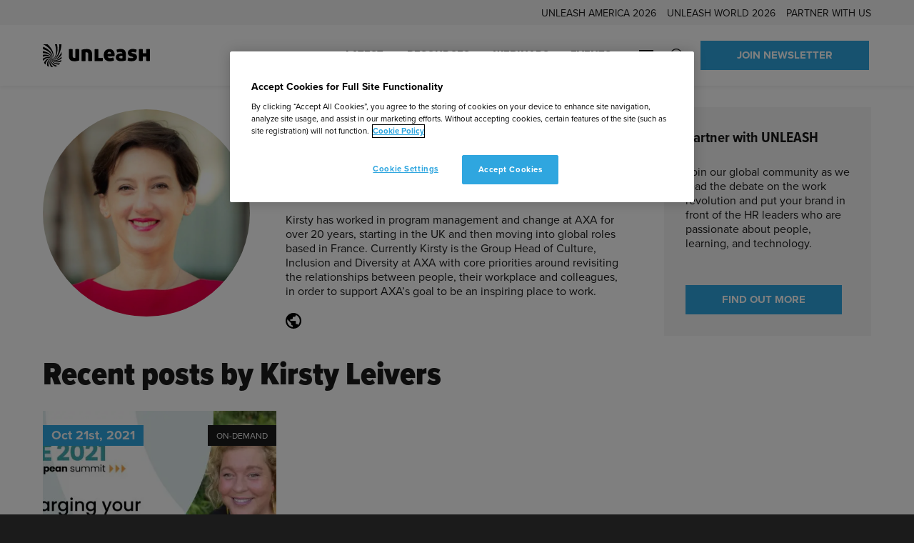

--- FILE ---
content_type: text/html; charset=UTF-8
request_url: https://www.unleash.ai/profiles/kirsty-leivers/
body_size: 57381
content:
<!doctype html>
<html lang="en-US" dir="ltr">
<head>
	<!-- Google Tag Manager -->
<script>(function(w,d,s,l,i){w[l]=w[l]||[];w[l].push({'gtm.start':
new Date().getTime(),event:'gtm.js'});var f=d.getElementsByTagName(s)[0],
j=d.createElement(s),dl=l!='dataLayer'?'&l='+l:'';j.async=true;j.src=
'https://www.googletagmanager.com/gtm.js?id='+i+dl;f.parentNode.insertBefore(j,f);
})(window,document,'script','dataLayer','GTM-WFRHDXC');</script>
<!-- End Google Tag Manager -->

<!-- OneTrust Cookies Consent Notice start for unleash.ai -->
<script src="https://cdn.cookielaw.org/scripttemplates/otSDKStub.js"  type="text/javascript" charset="UTF-8" data-domain-script="d61756c4-d72a-4880-972d-bbebac2c6dfa" ></script>
<script type="text/javascript">
function OptanonWrapper() { }
</script>
<!-- OneTrust Cookies Consent Notice end for unleash.ai -->
	<meta charset="utf-8">
<script type="text/javascript">
/* <![CDATA[ */
var gform;gform||(document.addEventListener("gform_main_scripts_loaded",function(){gform.scriptsLoaded=!0}),document.addEventListener("gform/theme/scripts_loaded",function(){gform.themeScriptsLoaded=!0}),window.addEventListener("DOMContentLoaded",function(){gform.domLoaded=!0}),gform={domLoaded:!1,scriptsLoaded:!1,themeScriptsLoaded:!1,isFormEditor:()=>"function"==typeof InitializeEditor,callIfLoaded:function(o){return!(!gform.domLoaded||!gform.scriptsLoaded||!gform.themeScriptsLoaded&&!gform.isFormEditor()||(gform.isFormEditor()&&console.warn("The use of gform.initializeOnLoaded() is deprecated in the form editor context and will be removed in Gravity Forms 3.1."),o(),0))},initializeOnLoaded:function(o){gform.callIfLoaded(o)||(document.addEventListener("gform_main_scripts_loaded",()=>{gform.scriptsLoaded=!0,gform.callIfLoaded(o)}),document.addEventListener("gform/theme/scripts_loaded",()=>{gform.themeScriptsLoaded=!0,gform.callIfLoaded(o)}),window.addEventListener("DOMContentLoaded",()=>{gform.domLoaded=!0,gform.callIfLoaded(o)}))},hooks:{action:{},filter:{}},addAction:function(o,r,e,t){gform.addHook("action",o,r,e,t)},addFilter:function(o,r,e,t){gform.addHook("filter",o,r,e,t)},doAction:function(o){gform.doHook("action",o,arguments)},applyFilters:function(o){return gform.doHook("filter",o,arguments)},removeAction:function(o,r){gform.removeHook("action",o,r)},removeFilter:function(o,r,e){gform.removeHook("filter",o,r,e)},addHook:function(o,r,e,t,n){null==gform.hooks[o][r]&&(gform.hooks[o][r]=[]);var d=gform.hooks[o][r];null==n&&(n=r+"_"+d.length),gform.hooks[o][r].push({tag:n,callable:e,priority:t=null==t?10:t})},doHook:function(r,o,e){var t;if(e=Array.prototype.slice.call(e,1),null!=gform.hooks[r][o]&&((o=gform.hooks[r][o]).sort(function(o,r){return o.priority-r.priority}),o.forEach(function(o){"function"!=typeof(t=o.callable)&&(t=window[t]),"action"==r?t.apply(null,e):e[0]=t.apply(null,e)})),"filter"==r)return e[0]},removeHook:function(o,r,t,n){var e;null!=gform.hooks[o][r]&&(e=(e=gform.hooks[o][r]).filter(function(o,r,e){return!!(null!=n&&n!=o.tag||null!=t&&t!=o.priority)}),gform.hooks[o][r]=e)}});
/* ]]> */
</script>

	<meta name="viewport" content="width=device-width, initial-scale=1.0">

	<title>Kirsty Leivers | UNLEASH</title>
	<style>img:is([sizes="auto" i], [sizes^="auto," i]) { contain-intrinsic-size: 3000px 1500px }</style>
	<script type="text/javascript">
    (function() {
  var pvData = {"source":"Direct","referrer":"Direct","visitor_type":"logged out","visitor_login_status":"logged out","visitor_id":0,"page_title":"Kirsty Leivers | UNLEASH","post_type":"profile","post_type_with_prefix":"single profile","post_categories":"","post_tags":"","post_author":"Nathan Bursnell","post_full_date":"29 September 2021","post_year":"2021","post_month":"09","post_day":"29","is_front_page":0,"is_home":1,"search_query":"","search_results_count":0};
  var body = {
    url: encodeURIComponent(window.location.href),
    referrer: encodeURIComponent(document.referrer)
  };

  function makePostRequest(e,t){var n=[];if(t.body){for(var o in t.body)n.push(encodeURIComponent(o)+"="+encodeURIComponent(t.body[o]));t.body=n.join("&")}return window.fetch?new Promise(n=>{var o={method:"POST",headers:{"Content-Type":"application/x-www-form-urlencoded"},redirect:"follow",body:{},...t};window.fetch(e,o).then(e=>{n(e.text())})}):new Promise(t=>{var o;"undefined"==typeof XMLHttpRequest&&t(null),(o=new XMLHttpRequest).open("POST",e,!0),o.onreadystatechange=function(){4==o.readyState&&200==o.status&&t(o.responseText)},o.setRequestHeader("Content-type","application/x-www-form-urlencoded"),o.send(n.join("&"))})}
  function observeAjaxCartActions(e){new PerformanceObserver(function(t){for(var n=t.getEntries(),r=0;r<n.length;r++)["xmlhttprequest","fetch"].includes(n[r].initiatorType)&&['=get_refreshed_fragments', 'add_to_cart'].some(p => n[r].name.includes(p))&&fetchCart(e)}).observe({entryTypes:["resource"]})};

  function fetchCart(adapter) {
    makePostRequest("//www.unleash.ai/index.php?plugin=optimonk&action=cartData", { body })
      .then((response) => {
        var data = JSON.parse(response);
        setCartData(data, adapter);
      })
  }

  function setCartData(cartData, adapter) {
    Object.keys(cartData.avs).forEach((key, value) => {
      adapter.attr(`wp_${key}`, cartData.avs[key]);
    })
  }

  function setAssocData(assocData, adapter) {
    Object.keys(assocData).forEach((key) => {
      adapter.attr(`wp_${key}`, assocData[key]);
    })
  }

  var RuleHandler = {
    hasVisitorCartRules: (campaignMeta) => {
      return !!(campaignMeta.rules.visitorCart || campaignMeta.rules.visitorCartRevamp || campaignMeta.rules.visitorCartV3);
    },
    hasVisitorAttributeRule: (campaignMeta) => {
      return !!campaignMeta.rules.visitorAttribute;
    }
  }

  document.querySelector('html').addEventListener('optimonk#embedded-campaigns-init', function(e) {
    var campaignsData = e.parameters;

    if (!campaignsData.length) {
      return;
    }

    var adapter = window.OptiMonkEmbedded.Visitor.createAdapter();
    var hasCartRule = false;
    var hasAttributeRule = false;

    campaignsData.forEach((campaignMetaData) => {
      hasCartRule = hasCartRule || RuleHandler.hasVisitorCartRules(campaignMetaData);
      hasAttributeRule = hasAttributeRule || RuleHandler.hasVisitorAttributeRule(campaignMetaData);
    });

    setAssocData(pvData, adapter);

    if (hasCartRule) {
      observeAjaxCartActions(adapter);
      fetchCart(adapter);
    }

    if (hasAttributeRule) {
      makePostRequest("//www.unleash.ai/index.php?plugin=optimonk&action=productData", { body })
        .then((response) => {
          var data = JSON.parse(response);
          setAssocData(data, adapter);
        })
    }
  });

  document.querySelector('html').addEventListener('optimonk#campaigns_initialized', function () {
    if (!OptiMonk.campaigns) {
      return;
    }

    var adapter = window.OptiMonk.Visitor.createAdapter();

    setAssocData(pvData, adapter);

    if (OptiMonk.campaigns.filter(campaign => campaign.hasVisitorAttributeRules()).length) {
      makePostRequest("//www.unleash.ai/index.php?plugin=optimonk&action=productData", { body })
        .then((response) => {
          var data = JSON.parse(response);
          setAssocData(data, adapter);
        });
    }
  });
}());

    window.WooDataForOM = {
    "shop": {
        "pluginVersion": "2.1.3",
        "platform": "wordpress"
    },
    "page": {
        "postId": 5329,
        "postType": "profile"
    },
    "product": null,
    "order": null,
    "category": null
};

let hasCampaignsBeforeLoadTriggered = false;

document.querySelector('html').addEventListener('optimonk#campaigns-before-load', () => {

    if (hasCampaignsBeforeLoadTriggered) return;
    hasCampaignsBeforeLoadTriggered = true;

    function setAssocData(assocData, adapter) {
        Object.keys(assocData).forEach((key) => {
        adapter.attr(`wp_${key}`, assocData[key]);
        })
    }

   function triggerEvent(element, eventName, parameters) {
        let event;
        if (document.createEvent) {
            event = document.createEvent('HTMLEvents');
            event.initEvent(eventName, true, true);
        } else if (document.createEventObject) {
            event = document.createEventObject();
            event.eventType = eventName;
        }

        event.eventName = eventName;
        event.parameters = parameters || {};

        if (element.dispatchEvent) {
            element.dispatchEvent(event);
        } else if (element.fireEvent) {
            element.fireEvent(`on${event.eventType}`, event);
        } else if (element[eventName]) {
            element[eventName]();
        } else if (element[`on${eventName}`]) {
            element[`on${eventName}`]();
        }
    };
    
    var adapter = OptiMonkEmbedded.Visitor.createAdapter();

    var orderData = null;
    

    if (orderData) {
        setAssocData(orderData, adapter);
    }

    console.log('[OM-plugin] visitor attributes updated');

    console.log('[OM-plugin] triggered event: optimonk#wc-attributes-updated');
    triggerEvent(document.querySelector('html'), 'optimonk#wc-attributes-updated');

});

if (window.WooDataForOM) {
    console.log('[OM-plugin] varibles inserted (window.WooDataForOM)');
}


</script>
<script type="text/javascript" src="https://onsite.optimonk.com/script.js?account=224528" async></script>
<!-- The SEO Framework by Sybre Waaijer -->
<meta name="robots" content="max-snippet:-1,max-image-preview:standard,max-video-preview:-1" />
<meta property="og:image" content="https://www.unleash.ai/wp-content/uploads/2021/10/UNLEASH-Cyan-scaled.jpg" />
<meta property="og:image:width" content="1920" />
<meta property="og:image:height" content="1080" />
<meta property="og:locale" content="en_US" />
<meta property="og:type" content="article" />
<meta property="og:title" content="Kirsty Leivers" />
<meta property="og:url" content="https://www.unleash.ai/profiles/kirsty-leivers/" />
<meta property="og:site_name" content="UNLEASH" />
<meta property="og:updated_time" content="2022-02-23T09:53+00:00" />
<meta property="article:publisher" content="https://www.facebook.com/UNLEASHgroup" />
<meta property="article:author" content="https://www.facebook.com/UNLEASHgroup" />
<meta property="fb:app_id" content="1969601449885038" />
<meta property="article:published_time" content="2021-09-29T15:50+00:00" />
<meta name="twitter:card" content="summary_large_image" />
<meta name="twitter:site" content="@UNLEASHgroup" />
<meta name="twitter:creator" content="@unleashmarc" />
<meta name="twitter:title" content="Kirsty Leivers" />
<meta name="twitter:image" content="https://www.unleash.ai/wp-content/uploads/2021/10/UNLEASH-Cyan-scaled.jpg" />
<link rel="canonical" href="https://www.unleash.ai/profiles/kirsty-leivers/" />
<meta name="google-site-verification" content="google-site-verification=P_zW-lYPEuMFnTj7bE4aotp-nUfl43uOpatkOiUGPGc" />
<!-- / The SEO Framework by Sybre Waaijer | 1.37ms meta | 0.11ms boot -->

<link rel='dns-prefetch' href='//cdn.ingo.me' />
<link rel='dns-prefetch' href='//use.typekit.net' />

<script>
window.dataLayer = window.dataLayer || [];
window.dataLayer.push({
    'content': {"publishDate":"2021-09-29","postType":"profile","company":"AXA","created_by":"Nathan Bursnell","product_id":5329}});
</script>

<!-- www.unleash.ai is managing ads with Advanced Ads 2.0.14 – https://wpadvancedads.com/ --><script id="unlea-ready">
			window.advanced_ads_ready=function(e,a){a=a||"complete";var d=function(e){return"interactive"===a?"loading"!==e:"complete"===e};d(document.readyState)?e():document.addEventListener("readystatechange",(function(a){d(a.target.readyState)&&e()}),{once:"interactive"===a})},window.advanced_ads_ready_queue=window.advanced_ads_ready_queue||[];		</script>
		<style id='classic-theme-styles-inline-css' type='text/css'>
/*! This file is auto-generated */
.wp-block-button__link{color:#fff;background-color:#32373c;border-radius:9999px;box-shadow:none;text-decoration:none;padding:calc(.667em + 2px) calc(1.333em + 2px);font-size:1.125em}.wp-block-file__button{background:#32373c;color:#fff;text-decoration:none}
</style>
<style id='safe-svg-svg-icon-style-inline-css' type='text/css'>
.safe-svg-cover{text-align:center}.safe-svg-cover .safe-svg-inside{display:inline-block;max-width:100%}.safe-svg-cover svg{fill:currentColor;height:100%;max-height:100%;max-width:100%;width:100%}

</style>
<link rel='stylesheet' id='activecampaign-form-block-css' href='https://www.unleash.ai/wp-content/plugins/activecampaign-subscription-forms/activecampaign-form-block/build/style-index.css?ver=1764833237' type='text/css' media='all' />
<style id='filebird-block-filebird-gallery-style-inline-css' type='text/css'>
ul.filebird-block-filebird-gallery{margin:auto!important;padding:0!important;width:100%}ul.filebird-block-filebird-gallery.layout-grid{display:grid;grid-gap:20px;align-items:stretch;grid-template-columns:repeat(var(--columns),1fr);justify-items:stretch}ul.filebird-block-filebird-gallery.layout-grid li img{border:1px solid #ccc;box-shadow:2px 2px 6px 0 rgba(0,0,0,.3);height:100%;max-width:100%;-o-object-fit:cover;object-fit:cover;width:100%}ul.filebird-block-filebird-gallery.layout-masonry{-moz-column-count:var(--columns);-moz-column-gap:var(--space);column-gap:var(--space);-moz-column-width:var(--min-width);columns:var(--min-width) var(--columns);display:block;overflow:auto}ul.filebird-block-filebird-gallery.layout-masonry li{margin-bottom:var(--space)}ul.filebird-block-filebird-gallery li{list-style:none}ul.filebird-block-filebird-gallery li figure{height:100%;margin:0;padding:0;position:relative;width:100%}ul.filebird-block-filebird-gallery li figure figcaption{background:linear-gradient(0deg,rgba(0,0,0,.7),rgba(0,0,0,.3) 70%,transparent);bottom:0;box-sizing:border-box;color:#fff;font-size:.8em;margin:0;max-height:100%;overflow:auto;padding:3em .77em .7em;position:absolute;text-align:center;width:100%;z-index:2}ul.filebird-block-filebird-gallery li figure figcaption a{color:inherit}.fb-block-hover-animation-zoomIn figure{overflow:hidden}.fb-block-hover-animation-zoomIn figure img{transform:scale(1);transition:.3s ease-in-out}.fb-block-hover-animation-zoomIn figure:hover img{transform:scale(1.3)}.fb-block-hover-animation-shine figure{overflow:hidden;position:relative}.fb-block-hover-animation-shine figure:before{background:linear-gradient(90deg,hsla(0,0%,100%,0) 0,hsla(0,0%,100%,.3));content:"";display:block;height:100%;left:-75%;position:absolute;top:0;transform:skewX(-25deg);width:50%;z-index:2}.fb-block-hover-animation-shine figure:hover:before{animation:shine .75s}@keyframes shine{to{left:125%}}.fb-block-hover-animation-opacity figure{overflow:hidden}.fb-block-hover-animation-opacity figure img{opacity:1;transition:.3s ease-in-out}.fb-block-hover-animation-opacity figure:hover img{opacity:.5}.fb-block-hover-animation-grayscale figure img{filter:grayscale(100%);transition:.3s ease-in-out}.fb-block-hover-animation-grayscale figure:hover img{filter:grayscale(0)}

</style>
<style id='global-styles-inline-css' type='text/css'>
:root{--wp--preset--aspect-ratio--square: 1;--wp--preset--aspect-ratio--4-3: 4/3;--wp--preset--aspect-ratio--3-4: 3/4;--wp--preset--aspect-ratio--3-2: 3/2;--wp--preset--aspect-ratio--2-3: 2/3;--wp--preset--aspect-ratio--16-9: 16/9;--wp--preset--aspect-ratio--9-16: 9/16;--wp--preset--color--black: #000000;--wp--preset--color--cyan-bluish-gray: #abb8c3;--wp--preset--color--white: #ffffff;--wp--preset--color--pale-pink: #f78da7;--wp--preset--color--vivid-red: #cf2e2e;--wp--preset--color--luminous-vivid-orange: #ff6900;--wp--preset--color--luminous-vivid-amber: #fcb900;--wp--preset--color--light-green-cyan: #7bdcb5;--wp--preset--color--vivid-green-cyan: #00d084;--wp--preset--color--pale-cyan-blue: #8ed1fc;--wp--preset--color--vivid-cyan-blue: #0693e3;--wp--preset--color--vivid-purple: #9b51e0;--wp--preset--gradient--vivid-cyan-blue-to-vivid-purple: linear-gradient(135deg,rgba(6,147,227,1) 0%,rgb(155,81,224) 100%);--wp--preset--gradient--light-green-cyan-to-vivid-green-cyan: linear-gradient(135deg,rgb(122,220,180) 0%,rgb(0,208,130) 100%);--wp--preset--gradient--luminous-vivid-amber-to-luminous-vivid-orange: linear-gradient(135deg,rgba(252,185,0,1) 0%,rgba(255,105,0,1) 100%);--wp--preset--gradient--luminous-vivid-orange-to-vivid-red: linear-gradient(135deg,rgba(255,105,0,1) 0%,rgb(207,46,46) 100%);--wp--preset--gradient--very-light-gray-to-cyan-bluish-gray: linear-gradient(135deg,rgb(238,238,238) 0%,rgb(169,184,195) 100%);--wp--preset--gradient--cool-to-warm-spectrum: linear-gradient(135deg,rgb(74,234,220) 0%,rgb(151,120,209) 20%,rgb(207,42,186) 40%,rgb(238,44,130) 60%,rgb(251,105,98) 80%,rgb(254,248,76) 100%);--wp--preset--gradient--blush-light-purple: linear-gradient(135deg,rgb(255,206,236) 0%,rgb(152,150,240) 100%);--wp--preset--gradient--blush-bordeaux: linear-gradient(135deg,rgb(254,205,165) 0%,rgb(254,45,45) 50%,rgb(107,0,62) 100%);--wp--preset--gradient--luminous-dusk: linear-gradient(135deg,rgb(255,203,112) 0%,rgb(199,81,192) 50%,rgb(65,88,208) 100%);--wp--preset--gradient--pale-ocean: linear-gradient(135deg,rgb(255,245,203) 0%,rgb(182,227,212) 50%,rgb(51,167,181) 100%);--wp--preset--gradient--electric-grass: linear-gradient(135deg,rgb(202,248,128) 0%,rgb(113,206,126) 100%);--wp--preset--gradient--midnight: linear-gradient(135deg,rgb(2,3,129) 0%,rgb(40,116,252) 100%);--wp--preset--font-size--small: 13px;--wp--preset--font-size--medium: 20px;--wp--preset--font-size--large: 36px;--wp--preset--font-size--x-large: 42px;--wp--preset--spacing--20: 0.44rem;--wp--preset--spacing--30: 0.67rem;--wp--preset--spacing--40: 1rem;--wp--preset--spacing--50: 1.5rem;--wp--preset--spacing--60: 2.25rem;--wp--preset--spacing--70: 3.38rem;--wp--preset--spacing--80: 5.06rem;--wp--preset--shadow--natural: 6px 6px 9px rgba(0, 0, 0, 0.2);--wp--preset--shadow--deep: 12px 12px 50px rgba(0, 0, 0, 0.4);--wp--preset--shadow--sharp: 6px 6px 0px rgba(0, 0, 0, 0.2);--wp--preset--shadow--outlined: 6px 6px 0px -3px rgba(255, 255, 255, 1), 6px 6px rgba(0, 0, 0, 1);--wp--preset--shadow--crisp: 6px 6px 0px rgba(0, 0, 0, 1);}:where(.is-layout-flex){gap: 0.5em;}:where(.is-layout-grid){gap: 0.5em;}body .is-layout-flex{display: flex;}.is-layout-flex{flex-wrap: wrap;align-items: center;}.is-layout-flex > :is(*, div){margin: 0;}body .is-layout-grid{display: grid;}.is-layout-grid > :is(*, div){margin: 0;}:where(.wp-block-columns.is-layout-flex){gap: 2em;}:where(.wp-block-columns.is-layout-grid){gap: 2em;}:where(.wp-block-post-template.is-layout-flex){gap: 1.25em;}:where(.wp-block-post-template.is-layout-grid){gap: 1.25em;}.has-black-color{color: var(--wp--preset--color--black) !important;}.has-cyan-bluish-gray-color{color: var(--wp--preset--color--cyan-bluish-gray) !important;}.has-white-color{color: var(--wp--preset--color--white) !important;}.has-pale-pink-color{color: var(--wp--preset--color--pale-pink) !important;}.has-vivid-red-color{color: var(--wp--preset--color--vivid-red) !important;}.has-luminous-vivid-orange-color{color: var(--wp--preset--color--luminous-vivid-orange) !important;}.has-luminous-vivid-amber-color{color: var(--wp--preset--color--luminous-vivid-amber) !important;}.has-light-green-cyan-color{color: var(--wp--preset--color--light-green-cyan) !important;}.has-vivid-green-cyan-color{color: var(--wp--preset--color--vivid-green-cyan) !important;}.has-pale-cyan-blue-color{color: var(--wp--preset--color--pale-cyan-blue) !important;}.has-vivid-cyan-blue-color{color: var(--wp--preset--color--vivid-cyan-blue) !important;}.has-vivid-purple-color{color: var(--wp--preset--color--vivid-purple) !important;}.has-black-background-color{background-color: var(--wp--preset--color--black) !important;}.has-cyan-bluish-gray-background-color{background-color: var(--wp--preset--color--cyan-bluish-gray) !important;}.has-white-background-color{background-color: var(--wp--preset--color--white) !important;}.has-pale-pink-background-color{background-color: var(--wp--preset--color--pale-pink) !important;}.has-vivid-red-background-color{background-color: var(--wp--preset--color--vivid-red) !important;}.has-luminous-vivid-orange-background-color{background-color: var(--wp--preset--color--luminous-vivid-orange) !important;}.has-luminous-vivid-amber-background-color{background-color: var(--wp--preset--color--luminous-vivid-amber) !important;}.has-light-green-cyan-background-color{background-color: var(--wp--preset--color--light-green-cyan) !important;}.has-vivid-green-cyan-background-color{background-color: var(--wp--preset--color--vivid-green-cyan) !important;}.has-pale-cyan-blue-background-color{background-color: var(--wp--preset--color--pale-cyan-blue) !important;}.has-vivid-cyan-blue-background-color{background-color: var(--wp--preset--color--vivid-cyan-blue) !important;}.has-vivid-purple-background-color{background-color: var(--wp--preset--color--vivid-purple) !important;}.has-black-border-color{border-color: var(--wp--preset--color--black) !important;}.has-cyan-bluish-gray-border-color{border-color: var(--wp--preset--color--cyan-bluish-gray) !important;}.has-white-border-color{border-color: var(--wp--preset--color--white) !important;}.has-pale-pink-border-color{border-color: var(--wp--preset--color--pale-pink) !important;}.has-vivid-red-border-color{border-color: var(--wp--preset--color--vivid-red) !important;}.has-luminous-vivid-orange-border-color{border-color: var(--wp--preset--color--luminous-vivid-orange) !important;}.has-luminous-vivid-amber-border-color{border-color: var(--wp--preset--color--luminous-vivid-amber) !important;}.has-light-green-cyan-border-color{border-color: var(--wp--preset--color--light-green-cyan) !important;}.has-vivid-green-cyan-border-color{border-color: var(--wp--preset--color--vivid-green-cyan) !important;}.has-pale-cyan-blue-border-color{border-color: var(--wp--preset--color--pale-cyan-blue) !important;}.has-vivid-cyan-blue-border-color{border-color: var(--wp--preset--color--vivid-cyan-blue) !important;}.has-vivid-purple-border-color{border-color: var(--wp--preset--color--vivid-purple) !important;}.has-vivid-cyan-blue-to-vivid-purple-gradient-background{background: var(--wp--preset--gradient--vivid-cyan-blue-to-vivid-purple) !important;}.has-light-green-cyan-to-vivid-green-cyan-gradient-background{background: var(--wp--preset--gradient--light-green-cyan-to-vivid-green-cyan) !important;}.has-luminous-vivid-amber-to-luminous-vivid-orange-gradient-background{background: var(--wp--preset--gradient--luminous-vivid-amber-to-luminous-vivid-orange) !important;}.has-luminous-vivid-orange-to-vivid-red-gradient-background{background: var(--wp--preset--gradient--luminous-vivid-orange-to-vivid-red) !important;}.has-very-light-gray-to-cyan-bluish-gray-gradient-background{background: var(--wp--preset--gradient--very-light-gray-to-cyan-bluish-gray) !important;}.has-cool-to-warm-spectrum-gradient-background{background: var(--wp--preset--gradient--cool-to-warm-spectrum) !important;}.has-blush-light-purple-gradient-background{background: var(--wp--preset--gradient--blush-light-purple) !important;}.has-blush-bordeaux-gradient-background{background: var(--wp--preset--gradient--blush-bordeaux) !important;}.has-luminous-dusk-gradient-background{background: var(--wp--preset--gradient--luminous-dusk) !important;}.has-pale-ocean-gradient-background{background: var(--wp--preset--gradient--pale-ocean) !important;}.has-electric-grass-gradient-background{background: var(--wp--preset--gradient--electric-grass) !important;}.has-midnight-gradient-background{background: var(--wp--preset--gradient--midnight) !important;}.has-small-font-size{font-size: var(--wp--preset--font-size--small) !important;}.has-medium-font-size{font-size: var(--wp--preset--font-size--medium) !important;}.has-large-font-size{font-size: var(--wp--preset--font-size--large) !important;}.has-x-large-font-size{font-size: var(--wp--preset--font-size--x-large) !important;}
:where(.wp-block-post-template.is-layout-flex){gap: 1.25em;}:where(.wp-block-post-template.is-layout-grid){gap: 1.25em;}
:where(.wp-block-columns.is-layout-flex){gap: 2em;}:where(.wp-block-columns.is-layout-grid){gap: 2em;}
:root :where(.wp-block-pullquote){font-size: 1.5em;line-height: 1.6;}
</style>
<link rel='stylesheet' id='adobe-fonts-css' href='https://use.typekit.net/bhz0gaq.css' type='text/css' media='all' />
<link rel='stylesheet' id='em-frontend.css-css' href='https://www.unleash.ai/wp-content/themes/everblox/dist/frontend.b83bbc185b63f0542a04.css' type='text/css' media='all' />
<script type="text/javascript" id="em-datalayer-js-after">
/* <![CDATA[ */
   window.dataLayer = window.dataLayer || [];   window.dataLayer.push( {"page":{"language":"en_US","contentGroup":"Other","path":"/profiles/kirsty-leivers/","url":"https://www.unleash.ai/profiles/kirsty-leivers/","title":"Kirsty Leivers","publishDate":"2021-09-29","publishDateTime":"2021-09-29T15:50:43+00:00"},"user":{"id":false,"type":"public"}} );
/* ]]> */
</script>
<script type="text/javascript" src="https://www.unleash.ai/wp-includes/js/jquery/jquery.min.js" id="jquery-core-js"></script>
<script type="text/javascript" src="https://www.unleash.ai/wp-includes/js/jquery/jquery-migrate.min.js" id="jquery-migrate-js"></script>
<script type="text/javascript" id="jquery-js-after">
/* <![CDATA[ */
if(window.jQuery&&!window.$)$=jQuery
/* ]]> */
</script>
<script type="text/javascript" id="advanced-ads-advanced-js-js-extra">
/* <![CDATA[ */
var advads_options = {"blog_id":"1","privacy":{"enabled":false,"state":"not_needed"}};
/* ]]> */
</script>
<script type="text/javascript" src="https://www.unleash.ai/wp-content/plugins/advanced-ads/public/assets/js/advanced.min.js?ver=0cec37223b638c7ccb10ac11643aaec4" id="advanced-ads-advanced-js-js"></script>
<script type="text/javascript" id="advanced_ads_pro/visitor_conditions-js-extra">
/* <![CDATA[ */
var advanced_ads_pro_visitor_conditions = {"referrer_cookie_name":"advanced_ads_pro_visitor_referrer","referrer_exdays":"365","page_impr_cookie_name":"advanced_ads_page_impressions","page_impr_exdays":"3650"};
/* ]]> */
</script>
<script type="text/javascript" src="https://www.unleash.ai/wp-content/plugins/advanced-ads-pro/modules/advanced-visitor-conditions/inc/conditions.min.js?ver=201d30964b98721cdfbe30856eda9325" id="advanced_ads_pro/visitor_conditions-js"></script>
<script type="text/javascript" id="em-frontend.js-js-extra">
/* <![CDATA[ */
var emScriptData = {"path":"\/wp-content\/themes\/everblox","siteurl":"https:\/\/www.unleash.ai","lang":"en-US"};
var emFeedConfig = {"apiUrl":"https:\/\/www.unleash.ai\/wp-json\/everblox\/v1\/feed?lang=en-US","apiUrlEvents":"https:\/\/www.unleash.ai\/wp-json\/everblox\/v1\/events-calendar?lang=en-US","apiUrlOnDemands":"https:\/\/www.unleash.ai\/wp-json\/everblox\/v1\/on-demands-feed?lang=en-US","apiUrlVideos":"https:\/\/www.unleash.ai\/wp-json\/everblox\/v1\/feed-videos?lang=en-US","apiUrlPodcasts":"https:\/\/www.unleash.ai\/wp-json\/everblox\/v1\/feed-podcasts?lang=en-US","apiUrlContentFeedVideos":"https:\/\/www.unleash.ai\/wp-json\/everblox\/v1\/content-feed-videos?lang=en-US","apiUrlAllPosts":"https:\/\/www.unleash.ai\/wp-json\/everblox\/v1\/feed-all-posts?lang=en-US","apiUrlProfiles":"https:\/\/www.unleash.ai\/wp-json\/everblox\/v1\/feed-profiles?lang=en-US","apiUrlSessions":"https:\/\/www.unleash.ai\/wp-json\/everblox\/v1\/feed-sessions?lang=en-US","apiUrlSessionsGlance":"https:\/\/www.unleash.ai\/wp-json\/everblox\/v1\/feed-sessions-glance?lang=en-US","apiUrlStories":"https:\/\/www.unleash.ai\/wp-json\/everblox\/v1\/feed-stories?lang=en-US","apiUrlResearch":"https:\/\/www.unleash.ai\/wp-json\/everblox\/v1\/feed-research?lang=en-US","apiUrlResearchFilters":"https:\/\/www.unleash.ai\/wp-json\/everblox\/v1\/feed-research-filters?lang=en-US","apiUrlReusableBlocks":"https:\/\/www.unleash.ai\/wp-json\/everblox\/v1\/feed-reusable-blocks?lang=en-US","apiUrlLatest":"https:\/\/www.unleash.ai\/wp-json\/everblox\/v1\/feed-latest?lang=en-US","text":{"a11yLinkTarget":"Opens a new tab","browseContent":"Filter Results","categoriesTitle":"Categories","clearFiltersPrompt":"A prompt to clear or change filters","contentFormatsTitle":"Event type","errorMessage":"Oh noes, an error occured!","findEvents":"Find Events","filtersTitle":"Filter by: ","filterAgenda":"Filter agenda ","loadMore":"Show more","newsletterButton":"Sign up","notFound":"Sorry, we couldn't find any posts at the moment. Try adjusting the search filters or see another section of the site for more content.","notFoundEvents":"Sorry, we couldn't find any upcoming events. Try adjusting the search filters or visit our <a href=\"https:\/\/www.unleash.ai\/events\/\">events calendar<\/a> for more content.","notFoundVideos":"Sorry, we couldn't find any videos at the moment. Try adjusting the search filters or see another section of the site for more content.","notFoundSessions":"Sorry, we couldn't find any sessions matching your search criteria - try adjusting the filters.","noAgendaDateSelected":"Please select a date to see sessions","onDemand":"Watch On-Demand","readMore":"Read more","seeMore":"See more","register":"Register","searchTitle":"Search","searchPlaceholder":"Search...","searchAriaLabel":"Filter results","searchResetAriaLabel":"Empty text search","selectFiltersAriaLabel":"Filter by","selectAll":"All","selectClear":"Clear all","selectClearA11y":"Clear selected filters in this list","showProfile":"Show Profile","showResults":"Show Results","sponsoredBy":"Sponsored by","typesTitle":"Content Type"},"svg":{"arrowRight":"<svg width=\"42\" height=\"16\" xmlns=\"http:\/\/www.w3.org\/2000\/svg\"><path d=\"M33.5 15L41 7.938 33.5 1m5 7H1\" stroke=\"#1B1B1B\" stroke-width=\"2\" fill=\"none\" fill-rule=\"evenodd\" stroke-linecap=\"round\" stroke-linejoin=\"round\"\/><\/svg>","arrowDownRight":"<svg width=\"21\" height=\"20\" viewBox=\"0 0 21 20\" fill=\"none\" xmlns=\"http:\/\/www.w3.org\/2000\/svg\">\n<path d=\"M20.4752 1.02504L20.4752 19.9755H1.52477L1.59548 16.6521L14.8184 16.5814L0.393398 2.15641L2.65614 -0.106336L17.0811 14.3186L17.1518 1.09575L20.4752 1.02504Z\" fill=\"#1B1B1B\"\/>\n<\/svg>\n","arrowRightShortDark":"<svg viewBox=\"0 0 18 10\" width=\"18\" height=\"10\" xmlns=\"http:\/\/www.w3.org\/2000\/svg\"><path d=\"M13.72.215a.713.713 0 0 0-1.02 0 .739.739 0 0 0 0 1.035l2.973 3.016H.72A.726.726 0 0 0 0 4.998c0 .405.322.732.721.732h14.952L12.7 8.746a.744.744 0 0 0 0 1.04.714.714 0 0 0 1.02 0l4.08-4.144a.725.725 0 0 0 .188-.644.725.725 0 0 0-.188-.643L13.72.215Z\" fill=\"#1B1B1B\" fill-rule=\"evenodd\"\/><\/svg>\n","clock":"<svg viewBox=\"0 0 16 16\" width=\"16\" height=\"16\" xmlns=\"http:\/\/www.w3.org\/2000\/svg\"><g fill=\"#ffffff\"><path d=\"M7.75 0a7.75 7.75 0 100 15.5 7.75 7.75 0 000-15.5zm0 14.443a6.693 6.693 0 110-13.386 6.693 6.693 0 010 13.386z\"\/><path d=\"M9.763 10.78a.507.507 0 01-.39-.173l-2.067-2.19a.606.606 0 01-.162-.414V3.616c0-.324.247-.586.552-.586.305 0 .552.262.552.586v4.145l1.905 2.017c.215.23.215.6 0 .83a.529.529 0 01-.39.171z\" fill-rule=\"nonzero\"\/><\/g><\/svg>","padlockIcon":"<svg viewBox=\"0 0 14 17\" width=\"14\" height=\"17\" xmlns=\"http:\/\/www.w3.org\/2000\/svg\"><path d=\"M6.258 13.018c0 .253-.002.507 0 .761.002.258.142.402.403.406.272.005.544.002.815.001.342 0 .473-.13.474-.469.001-.483-.004-.967.004-1.45a.411.411 0 0 1 .085-.24.984.984 0 0 0-.106-1.396c-.416-.363-1.16-.388-1.6-.052-.42.319-.561.898-.258 1.3.168.224.189.44.183.686-.003.15 0 .302 0 .453Zm4.04-5.96c0-.59.017-1.623-.005-2.19a2.434 2.434 0 0 0-.61-1.5c-.957-1.12-2.182-1.48-3.588-1.129-1.17.292-1.993 1.02-2.316 2.212-.187.69-.073 1.873-.083 2.578 0 .01.014.018.023.029h6.578Zm2.353.008c.114 0 .198.005.282 0 .599-.043 1.012.476 1.058.978.006.072.008.145.008.217 0 2.45-.001 4.899.001 7.348 0 .287-.057.552-.23.784-.196.263-.451.407-.788.407-3.985-.002-7.97 0-11.955-.002-.512 0-.932-.383-1.006-.912a2.217 2.217 0 0 1-.02-.307c0-2.431-.003-4.863.004-7.294 0-.2.031-.416.109-.598.174-.405.488-.636.95-.621.089.003.178 0 .288 0V6.35c.012-.61-.023-1.226.046-1.83.159-1.388.867-2.482 1.962-3.323C4.596.25 6.01-.102 7.551.025c1.502.124 2.787.715 3.808 1.83.85.927 1.299 2.023 1.292 3.293-.002.476 0 1.419 0 1.918Z\" fill=\"#551192\" \/><\/svg>","podcastIcon":"<svg width=\"40\" height=\"21\" xmlns=\"http:\/\/www.w3.org\/2000\/svg\"><path d=\"M13.255 8.734c-.1.249-.24.49-.294.748-.337 1.616-.617 3.246-.995 4.851-.229.972-.488 1.967-.93 2.848-.804 1.607-2.65 1.681-3.575.137-.532-.887-.812-1.933-1.215-2.902-.24-.574-.438-1.182-.773-1.692-.186-.282-.608-.54-.937-.558-1.308-.072-2.621-.045-3.932-.054-.19-.002-.38 0-.604 0v-2.024c.03-.024.056-.062.08-.062 1.7.009 3.4-.023 5.096.05.81.036 1.422.58 1.906 1.238.765 1.038 1.095 2.275 1.496 3.479.1.297.204.594.335.877.052.112.19.263.278.256.1-.008.242-.159.272-.273.236-.924.477-1.848.666-2.783.335-1.661.506-3.366 1.183-4.936.346-.801.822-1.502 1.762-1.678.91-.17 1.53.264 1.978 1.006.682 1.13.946 2.414 1.202 3.693.402 2.004.778 4.013 1.18 6.018.067.337.197.665.322.987.042.108.159.185.242.277.087-.103.228-.194.252-.31.16-.775.35-1.55.428-2.335.256-2.59.417-5.19.713-7.775.197-1.719.503-3.432.882-5.118.16-.713.547-1.42.986-2.007.678-.906 1.87-.904 2.679-.104.725.718 1.09 1.648 1.271 2.625.332 1.785.588 3.585.868 5.38.267 1.713.518 3.43.799 5.14.03.181.212.336.324.502.127-.155.32-.29.37-.469.33-1.154.626-2.318.939-3.477.253-.94.458-1.907 1.139-2.646.895-.972 2.27-.84 3.059.34.387.58.64 1.253.956 1.882.243.483.472.976.743 1.442.261.447.682.632 1.188.63 1.457-.003 2.913 0 4.406 0v2.113h-1.872c-.875 0-1.75-.022-2.624.005-1.215.039-2.153-.499-2.78-1.508-.507-.816-.86-1.732-1.297-2.594-.088-.175-.25-.31-.378-.463-.098.159-.243.305-.289.478-.31 1.178-.55 2.377-.913 3.536a9.341 9.341 0 0 1-.997 2.187c-.68 1.073-2.195 1.376-2.938.57a4.16 4.16 0 0 1-.96-1.798c-.353-1.524-.595-3.08-.808-4.633-.29-2.11-.387-4.252-.982-6.312a4.934 4.934 0 0 0-.252-.696c-.05-.107-.164-.183-.25-.273-.095.095-.246.175-.277.289-.208.778-.478 1.553-.567 2.348-.272 2.42-.458 4.85-.703 7.273-.214 2.12-.324 4.26-.969 6.308a6.129 6.129 0 0 1-.618 1.388c-.637 1.024-1.85 1.124-2.689.264-.822-.843-1.192-1.93-1.438-3.041-.439-1.98-.781-3.983-1.188-5.97-.151-.742-.362-1.47-.56-2.201-.044-.164-.144-.313-.219-.468l-.177-.005\" fill=\"#FEFEFE\" fill-rule=\"evenodd\"\/><\/svg>","search":"<svg viewBox=\"0 0 24 24\" xmlns=\"http:\/\/www.w3.org\/2000\/svg\"><path d=\"M23.245 23.996a.743.743 0 01-.53-.22L16.2 17.26a9.824 9.824 0 01-2.553 1.579 9.766 9.766 0 01-7.51.069 9.745 9.745 0 01-5.359-5.262c-1.025-2.412-1.05-5.08-.069-7.51S3.558 1.802 5.97.777a9.744 9.744 0 017.51-.069 9.745 9.745 0 015.359 5.262 9.748 9.748 0 01.069 7.51 9.807 9.807 0 01-1.649 2.718l6.517 6.518a.75.75 0 01-.531 1.28zM9.807 1.49a8.259 8.259 0 00-3.25.667 8.26 8.26 0 00-4.458 4.54 8.26 8.26 0 00.058 6.362 8.26 8.26 0 004.54 4.458 8.259 8.259 0 006.362-.059 8.285 8.285 0 002.594-1.736.365.365 0 01.077-.076 8.245 8.245 0 001.786-2.728 8.255 8.255 0 00-.059-6.362 8.257 8.257 0 00-4.54-4.458 8.28 8.28 0 00-3.11-.608z\" fill=\"#1b1b1b\"\/><\/svg>","clear":"<svg viewBox=\"0 0 24 24\" xmlns=\"http:\/\/www.w3.org\/2000\/svg\"><path d=\"M23.25 23.999a.743.743 0 01-.53-.22L12 13.06 1.28 23.779a.744.744 0 01-1.06 0 .752.752 0 010-1.061l10.72-10.72L.22 1.279C.078 1.138 0 .949 0 .749S.078.36.22.219c.141-.142.33-.22.53-.22s.389.078.53.22L12 10.938 22.72.218a.744.744 0 011.06 0 .747.747 0 010 1.061l-10.72 10.72 10.72 10.72a.752.752 0 010 1.061.746.746 0 01-.53.219z\" fill=\"#D8000C\"\/><\/svg>","mapMarker":"<svg width=\"14\" height=\"17\" xmlns=\"http:\/\/www.w3.org\/2000\/svg\"><g fill=\"#FFF\" fill-rule=\"evenodd\"><path d=\"M6.955 0A7.136 7.136 0 000 6.955a7.704 7.704 0 00.908 3.21l.054.097C5.166 17 6.422 17 6.955 17c.834 0 1.734-.587 3.863-3.582a55.444 55.444 0 002.114-3.16l.054-.093c.539-.99.854-2.086.923-3.21A7.136 7.136 0 006.955 0zm5.022 9.66s-3.863 6.18-5.022 6.18c-1.16 0-5.023-6.18-5.023-6.18a6.591 6.591 0 01-.773-2.705 5.795 5.795 0 0111.591 0 6.591 6.591 0 01-.784 2.704h.011z\"\/><path d=\"M6.955 3.477a3.09 3.09 0 100 6.182 3.09 3.09 0 000-6.182zm0 5.023a1.932 1.932 0 110-3.864 1.932 1.932 0 010 3.864z\"\/><\/g><\/svg>","chevronDown":"<svg viewBox=\"0 0 12 12\" xmlns=\"http:\/\/www.w3.org\/2000\/svg\" width=\"12\" height=\"12\"><path d=\"M6 9c-.1 0-.2 0-.3-.1l-5.5-4c-.2-.2-.3-.5-.1-.7.2-.2.5-.3.7-.1L6 7.9l5.2-3.8c.2-.2.5-.1.7.1.2.2.1.5-.1.7l-5.5 4c-.1.1-.2.1-.3.1z\" fill=\"#1b1b1b\"\/><\/svg>"}};
var emSearchConfig = {"apiUrl":"https:\/\/www.unleash.ai\/wp-json\/everblox\/v1\/search","language":"en-US","minLength":"3","text":{"noResults":"Sorry, we couldn't find any results.","readMore":"Read more"}};
/* ]]> */
</script>
<script type="text/javascript" src="https://www.unleash.ai/wp-content/themes/everblox/dist/frontend.462270af9acad9e687b0.js" id="em-frontend.js-js"></script>
<script>advads_items = { conditions: {}, display_callbacks: {}, display_effect_callbacks: {}, hide_callbacks: {}, backgrounds: {}, effect_durations: {}, close_functions: {}, showed: [] };</script><style type="text/css" id="unlea-layer-custom-css"></style>

<script type="application/ld+json" class="saswp-schema-markup-output">
[{"@context":"https:\/\/schema.org\/","@graph":[{"@context":"https:\/\/schema.org\/","@type":"SiteNavigationElement","@id":"https:\/\/www.unleash.ai\/#latest","name":"LATEST","url":"https:\/\/www.unleash.ai\/latest\/"},{"@context":"https:\/\/schema.org\/","@type":"SiteNavigationElement","@id":"https:\/\/www.unleash.ai\/#latest-content","name":"Latest Content","url":"https:\/\/www.unleash.ai\/latest\/"},{"@context":"https:\/\/schema.org\/","@type":"SiteNavigationElement","@id":"https:\/\/www.unleash.ai\/#unleash-world-highlights","name":"UNLEASH World Highlights","url":"https:\/\/www.unleash.ai\/unleashworld\/content-hub\/"},{"@context":"https:\/\/schema.org\/","@type":"SiteNavigationElement","@id":"https:\/\/www.unleash.ai\/#unleash-america-highlights","name":"UNLEASH America Highlights","url":"https:\/\/www.unleash.ai\/unleashamerica\/content-hub\/"},{"@context":"https:\/\/schema.org\/","@type":"SiteNavigationElement","@id":"https:\/\/www.unleash.ai\/#resources","name":"RESOURCES","url":"https:\/\/www.unleash.ai\/research\/"},{"@context":"https:\/\/schema.org\/","@type":"SiteNavigationElement","@id":"https:\/\/www.unleash.ai\/#latest-partner-content","name":"Latest Partner Content","url":"https:\/\/www.unleash.ai\/latest-partner-content\/"},{"@context":"https:\/\/schema.org\/","@type":"SiteNavigationElement","@id":"https:\/\/www.unleash.ai\/#unleash-labs-research","name":"UNLEASH Labs Research","url":"https:\/\/www.unleash.ai\/research\/unleash-labs-research\/"},{"@context":"https:\/\/schema.org\/","@type":"SiteNavigationElement","@id":"https:\/\/www.unleash.ai\/#webinars","name":"WEBINARS","url":"https:\/\/www.unleash.ai\/hr-webinars\/"},{"@context":"https:\/\/schema.org\/","@type":"SiteNavigationElement","@id":"https:\/\/www.unleash.ai\/#events","name":"EVENTS","url":"https:\/\/www.unleash.ai\/events\/"},{"@context":"https:\/\/schema.org\/","@type":"SiteNavigationElement","@id":"https:\/\/www.unleash.ai\/#unleash-america-2026","name":"UNLEASH America 2026","url":"https:\/\/www.unleash.ai\/unleashamerica\/"},{"@context":"https:\/\/schema.org\/","@type":"SiteNavigationElement","@id":"https:\/\/www.unleash.ai\/#unleash-world-2026","name":"UNLEASH World 2026","url":"https:\/\/www.unleash.ai\/unleashworld"},{"@context":"https:\/\/schema.org\/","@type":"SiteNavigationElement","@id":"https:\/\/www.unleash.ai\/#events-calendar","name":"Events Calendar","url":"https:\/\/www.unleash.ai\/events\/"},{"@context":"https:\/\/schema.org\/","@type":"SiteNavigationElement","@id":"https:\/\/www.unleash.ai\/#roundtables","name":"Roundtables","url":"https:\/\/www.unleash.ai\/hr-roundtables\/"},{"@context":"https:\/\/schema.org\/","@type":"SiteNavigationElement","@id":"https:\/\/www.unleash.ai\/#webinars","name":"Webinars","url":"https:\/\/www.unleash.ai\/hr-webinars\/"},{"@context":"https:\/\/schema.org\/","@type":"SiteNavigationElement","@id":"https:\/\/www.unleash.ai\/#on-demands","name":"On Demands","url":"https:\/\/www.unleash.ai\/hr-webinars\/on-demand\/"}]},

{"@context":"https:\/\/schema.org\/","@type":"BreadcrumbList","@id":"https:\/\/www.unleash.ai\/profiles\/kirsty-leivers\/#breadcrumb","itemListElement":[{"@type":"ListItem","position":1,"item":{"@id":"https:\/\/www.unleash.ai","name":"UNLEASH"}},{"@type":"ListItem","position":2,"item":{"@id":"https:\/\/www.unleash.ai\/profile\/","name":"Profiles"}},{"@type":"ListItem","position":3,"item":{"@id":"https:\/\/www.unleash.ai\/profiles\/kirsty-leivers\/","name":"Kirsty Leivers"}}]}]
</script>

		<script type="text/javascript">
			var advadsCfpQueue = [];
			var advadsCfpAd = function( adID ) {
				if ( 'undefined' === typeof advadsProCfp ) {
					advadsCfpQueue.push( adID )
				} else {
					advadsProCfp.addElement( adID )
				}
			}
		</script>
				<script type="text/javascript">
			if ( typeof advadsGATracking === 'undefined' ) {
				window.advadsGATracking = {
					delayedAds: {},
					deferedAds: {}
				};
			}
		</script>
		<link rel="icon" href="https://www.unleash.ai/wp-content/uploads/2021/10/cropped-UNLEASH_Favicon_512x512-32x32.png" sizes="32x32" />
<link rel="icon" href="https://www.unleash.ai/wp-content/uploads/2021/10/cropped-UNLEASH_Favicon_512x512-192x192.png" sizes="192x192" />
<link rel="apple-touch-icon" href="https://www.unleash.ai/wp-content/uploads/2021/10/cropped-UNLEASH_Favicon_512x512-180x180.png" />
<meta name="msapplication-TileImage" content="https://www.unleash.ai/wp-content/uploads/2021/10/cropped-UNLEASH_Favicon_512x512-270x270.png" />
		<style type="text/css" id="wp-custom-css">
			.black_border{
	border:10px solid black;
}		</style>
		
	<script>
	if (window.jQuery) {
		if(!window.$) $ = jQuery;
	}
	</script>

	<!-- Chatloop Tag (chatloop-tag.js) -->
<script>
    (function(c,h,a,t,l,o,O,p){
        if(c._cl !== undefined){return;}
        c._clConfig=o;o.account=t;o.domain=l;
        O=h.getElementsByTagName('head')[0];
        p=h.createElement('script');p.async=1;p.src=a;p.type="module";
        O.appendChild(p);
    })(window,document, 'https://sdk.chatloop.app/chatloop-tag.js', '0199dd45-4455-7285-bf32-dae878665044', '0199f164-b29b-728f-9304-d9f1cd1b6849', []);
</script>
	
</head>
<body class="wp-singular profile-template-default single single-profile postid-5329 wp-theme-everblox site-media">



<!-- Google Tag Manager (noscript) -->
<noscript><iframe src="https://www.googletagmanager.com/ns.html?id=GTM-WFRHDXC"
height="0" width="0" style="display:none;visibility:hidden"></iframe></noscript>
<!-- End Google Tag Manager (noscript) -->
<a href="#site-content" class="c-skip-to-content">Skip to content</a>

<header class="l-header js-header">

	<div class="l-header__bar">
		<div class="l-header__upper">
			<div class="l-header__container">
				<div class="l-navigation-bar-upper">
					<nav class="is-display-flex">
												<div class="c-header-menu-upper"><ul id="menu-secondary-menu-header-upper" class="c-header-menu-upper__list"><li id="menu-item-6944" class="menu-item menu-item-type-custom menu-item-object-custom menu-item-6944"><a target="_blank" href="/unleashamerica/">UNLEASH AMERICA 2026</a></li>
<li id="menu-item-22968" class="menu-item menu-item-type-custom menu-item-object-custom menu-item-22968"><a target="_blank" href="/unleashworld/">UNLEASH WORLD 2026</a></li>
<li id="menu-item-22987" class="menu-item menu-item-type-custom menu-item-object-custom c-modal-trigger menu-item-22987"><a data-micromodal-trigger="gf-form-modal-25">PARTNER WITH US</a></li>
</ul></div>					</nav>
				</div>
			</div>
		</div>
		<div class="l-header__container">
			<div class="l-navigation-bar">
				<div class="l-navigation-bar__logo">
					
    <div class="c-header-logo c-header-logo--media">
        <a href="https://www.unleash.ai" class="c-header-logo__image" >UNLEASH</a>
    </div>				</div>
				<div class="l-navigation-bar__menu">
										<nav>
						<div class="c-header-menu-desktop"><ul id="menu-main-menu" class="c-header-menu-desktop__list"><li id="menu-item-19" class="menu-item menu-item-type-post_type menu-item-object-page menu-item-has-children menu-item-19"><a href="https://www.unleash.ai/latest/" aria-haspopup="true" aria-expanded="false">LATEST</a>
<ul class="sub-menu">
	<li id="menu-item-18011" class="menu-item menu-item-type-post_type menu-item-object-page menu-item-18011"><a href="https://www.unleash.ai/latest/">Latest Content</a></li>
	<li id="menu-item-17990" class="menu-item menu-item-type-custom menu-item-object-custom menu-item-17990"><a href="https://www.unleash.ai/unleashworld/content-hub/">UNLEASH World Highlights</a></li>
	<li id="menu-item-20608" class="menu-item menu-item-type-custom menu-item-object-custom menu-item-20608"><a href="https://www.unleash.ai/unleashamerica/content-hub/">UNLEASH America Highlights</a></li>
</ul>
</li>
<li id="menu-item-4911" class="menu-item menu-item-type-post_type menu-item-object-page menu-item-has-children menu-item-4911"><a href="https://www.unleash.ai/research/" aria-haspopup="true" aria-expanded="false">RESOURCES</a>
<ul class="sub-menu">
	<li id="menu-item-38782" class="menu-item menu-item-type-post_type menu-item-object-page menu-item-38782"><a href="https://www.unleash.ai/latest-partner-content/">Latest Partner Content</a></li>
	<li id="menu-item-38781" class="menu-item menu-item-type-post_type menu-item-object-page menu-item-38781"><a href="https://www.unleash.ai/research/unleash-labs-research/">UNLEASH Labs Research</a></li>
</ul>
</li>
<li id="menu-item-21675" class="menu-item menu-item-type-post_type menu-item-object-page menu-item-21675"><a href="https://www.unleash.ai/hr-webinars/">WEBINARS</a></li>
<li id="menu-item-16" class="menu-item menu-item-type-post_type menu-item-object-page menu-item-has-children menu-item-16"><a href="https://www.unleash.ai/events/" aria-haspopup="true" aria-expanded="false">EVENTS</a>
<ul class="sub-menu">
	<li id="menu-item-24" class="menu-item-cta menu-item menu-item-type-custom menu-item-object-custom menu-item-24"><a target="_blank" href="https://www.unleash.ai/unleashamerica/">UNLEASH America 2026<span class="menu-item-cta__label">17-19 March 2026</span></a></li>
	<li id="menu-item-22977" class="menu-item-cta menu-item menu-item-type-custom menu-item-object-custom menu-item-22977"><a target="_blank" href="https://www.unleash.ai/unleashworld">UNLEASH World 2026<span class="menu-item-cta__label">20-22 October 2026</span></a></li>
	<li id="menu-item-157" class="menu-item menu-item-type-post_type menu-item-object-page menu-item-157"><a href="https://www.unleash.ai/events/">Events Calendar</a></li>
	<li id="menu-item-12978" class="menu-item menu-item-type-post_type menu-item-object-page menu-item-12978"><a href="https://www.unleash.ai/hr-roundtables/">Roundtables</a></li>
	<li id="menu-item-12979" class="menu-item menu-item-type-post_type menu-item-object-page menu-item-12979"><a href="https://www.unleash.ai/hr-webinars/">Webinars</a></li>
	<li id="menu-item-7036" class="menu-item menu-item-type-post_type menu-item-object-page menu-item-7036"><a href="https://www.unleash.ai/hr-webinars/on-demand/">On Demands</a></li>
</ul>
</li>
</ul></div>					</nav>
									</div>

				<div class="l-navigation-bar__tools">
											<div class="l-navigation-bar__menu-toggle-desktop">
							
    <button class="c-menu-toggle js-header-toggle-desktop" aria-label='Toggle menu'>
        <span class="c-menu-toggle__icon">
            <span></span>
            <span></span>
            <span></span>
        </span>
    </button>						</div>
					
					<div class="l-navigation-bar__mobile-user-log-in">
						<div class="c-header-menu-upper"><ul id="menu-secondary-menu-header-upper-1" class="c-header-menu-upper__list-mobile"><li class="menu-item menu-item-type-custom menu-item-object-custom menu-item-6944"><a target="_blank" href="/unleashamerica/">UNLEASH AMERICA 2026</a></li>
<li class="menu-item menu-item-type-custom menu-item-object-custom menu-item-22968"><a target="_blank" href="/unleashworld/">UNLEASH WORLD 2026</a></li>
<li class="menu-item menu-item-type-custom menu-item-object-custom c-modal-trigger menu-item-22987"><a data-micromodal-trigger="gf-form-modal-25">PARTNER WITH US</a></li>
</ul></div>					</div>

										<div class="l-navigation-bar__search-toggle">
						
    <a href="#" class="c-search-toggle js-search-open" role="button" aria-label='Search'>
        <svg viewBox="0 0 24 24" xmlns="http://www.w3.org/2000/svg"><path d="M23.245 23.996a.743.743 0 01-.53-.22L16.2 17.26a9.824 9.824 0 01-2.553 1.579 9.766 9.766 0 01-7.51.069 9.745 9.745 0 01-5.359-5.262c-1.025-2.412-1.05-5.08-.069-7.51S3.558 1.802 5.97.777a9.744 9.744 0 017.51-.069 9.745 9.745 0 015.359 5.262 9.748 9.748 0 01.069 7.51 9.807 9.807 0 01-1.649 2.718l6.517 6.518a.75.75 0 01-.531 1.28zM9.807 1.49a8.259 8.259 0 00-3.25.667 8.26 8.26 0 00-4.458 4.54 8.26 8.26 0 00.058 6.362 8.26 8.26 0 004.54 4.458 8.259 8.259 0 006.362-.059 8.285 8.285 0 002.594-1.736.365.365 0 01.077-.076 8.245 8.245 0 001.786-2.728 8.255 8.255 0 00-.059-6.362 8.257 8.257 0 00-4.54-4.458 8.28 8.28 0 00-3.11-.608z" fill="#1b1b1b"/></svg>    </a>					</div>
					
															<div class="l-navigation-bar__mobile-home-button">
							
    <a href="https://www.unleash.ai/" class="c-mobile-home-button" aria-label='Go to homepage'>
        <?xml version="1.0" encoding="UTF-8"?>
<svg id="Layer_1" xmlns="http://www.w3.org/2000/svg" version="1.1" viewBox="0 0 128 128">
  <!-- Generator: Adobe Illustrator 29.6.1, SVG Export Plug-In . SVG Version: 2.1.1 Build 9)  -->
  <path d="M123.6,51.6L68.5,4.7c-2.8-2.3-6.8-2.3-9.6,0L19.3,38.3l-15.5,13.2c-2.4,2-3.3,5.4-2.2,8.3,1.1,2.9,3.9,4.9,7,4.9h8.2v52.3c0,4.1,3.3,7.5,7.5,7.5h30.6c4.1,0,7.5-3.3,7.5-7.5v-25.3h2.8v25.3c0,4.1,3.3,7.5,7.5,7.5h30.6c4.1,0,7.5-3.3,7.5-7.5v-52.3h8.2c3.2,0,5.9-1.9,7-4.8,0,0,0-.1,0-.1,0,0,0,0,0,0,1-2.9,0-6.1-2.2-8.1ZM103.3,54.2c-1.9,0-3.5,1.5-3.5,3.5v56.3h-23.7v-29.3c0-1.9-1.6-3.5-3.5-3.5h-17.7c-1.9,0-3.5,1.6-3.5,3.5v29.3h-23.8v-56.3c0-1.9-1.6-3.5-3.5-3.5h-6.2l10.4-8.9s0,0,.1,0L63.8,15.4l45.7,38.8h-6.2Z"/>
</svg>    </a>					</div>
										<div class="l-navigation-bar__menu-toggle">
						
    <button class="c-menu-toggle js-header-toggle" aria-label='Toggle menu'>
        <span class="c-menu-toggle__icon">
            <span></span>
            <span></span>
            <span></span>
        </span>
    </button>					</div>
									</div>
				
				<div class="l-navigation-bar__cta-desktop">
					<div class="c-header-menu-cta"><ul id="menu-cta-menu" class="c-header-menu-cta__list"><li id="menu-item-21344" class="menu-item menu-item-type-custom menu-item-object-custom menu-item-21344"><a href="https://www.unleash.ai/about/sign-up-to-the-unleash-newsletters/#sign-up">JOIN NEWSLETTER</a></li>
</ul></div>				</div>
							</div>
		</div>
			</div>
	<div class="l-header__desktop-navigation">
		<div class="l-desktop-navigation">
			<div class="l-desktop-navigation__menu">
				<div class="c-header-burger-menu"><ul id="menu-burger-menu" class="c-header-burger-menu__list"><li id="menu-item-29" class="menu-item menu-item-type-post_type menu-item-object-page menu-item-has-children menu-item-29"><a href="https://www.unleash.ai/latest/" aria-haspopup="true" aria-expanded="false">LATEST</a>
<ul class="sub-menu">
	<li id="menu-item-6922" class="menu-item menu-item-type-taxonomy menu-item-object-content_format menu-item-6922"><a href="https://www.unleash.ai/news/">News</a></li>
	<li id="menu-item-6923" class="menu-item menu-item-type-taxonomy menu-item-object-content_format menu-item-6923"><a href="https://www.unleash.ai/analysis/">Analysis</a></li>
	<li id="menu-item-6924" class="menu-item menu-item-type-taxonomy menu-item-object-content_format menu-item-6924"><a href="https://www.unleash.ai/opinion/">Opinion</a></li>
	<li id="menu-item-27" class="menu-item menu-item-type-post_type menu-item-object-page menu-item-27"><a href="https://www.unleash.ai/videos/">Videos</a></li>
	<li id="menu-item-26" class="menu-item menu-item-type-post_type menu-item-object-page menu-item-26"><a href="https://www.unleash.ai/events/">Events</a></li>
	<li id="menu-item-22976" class="menu-item menu-item-type-post_type menu-item-object-page menu-item-22976"><a href="https://www.unleash.ai/hr-webinars/on-demand/">On Demand</a></li>
	<li id="menu-item-12977" class="menu-item menu-item-type-post_type menu-item-object-page menu-item-12977"><a href="https://www.unleash.ai/hr-webinars/">Webinars</a></li>
	<li id="menu-item-14042" class="menu-item menu-item-type-taxonomy menu-item-object-content_format menu-item-14042"><a href="https://www.unleash.ai/podcasts/">Podcasts</a></li>
	<li id="menu-item-28" class="menu-item menu-item-type-post_type menu-item-object-page menu-item-28"><a href="https://www.unleash.ai/research/">Research</a></li>
</ul>
</li>
<li id="menu-item-16425" class="menu-item menu-item-type-post_type menu-item-object-page menu-item-has-children menu-item-16425"><a href="https://www.unleash.ai/hr-glossary/" aria-haspopup="true" aria-expanded="false">TRENDING TOPICS</a>
<ul class="sub-menu">
	<li id="menu-item-6441" class="menu-item menu-item-type-taxonomy menu-item-object-primary_topic menu-item-6441"><a href="https://www.unleash.ai/hr-technology/">HR Technology</a></li>
	<li id="menu-item-6443" class="menu-item menu-item-type-taxonomy menu-item-object-primary_topic menu-item-6443"><a href="https://www.unleash.ai/talent-acquisition/">Talent Acquisition</a></li>
	<li id="menu-item-6442" class="menu-item menu-item-type-taxonomy menu-item-object-primary_topic menu-item-6442"><a href="https://www.unleash.ai/learning-and-development/">Learning and Development</a></li>
	<li id="menu-item-11383" class="menu-item menu-item-type-taxonomy menu-item-object-primary_topic menu-item-11383"><a href="https://www.unleash.ai/future-of-work/">Future of Work</a></li>
	<li id="menu-item-16426" class="menu-item menu-item-type-taxonomy menu-item-object-primary_topic menu-item-16426"><a href="https://www.unleash.ai/talent-management/">Talent Management</a></li>
	<li id="menu-item-16427" class="menu-item menu-item-type-taxonomy menu-item-object-primary_topic menu-item-16427"><a href="https://www.unleash.ai/employee-experience-and-engagement/">Employee Experience</a></li>
	<li id="menu-item-16428" class="menu-item menu-item-type-taxonomy menu-item-object-primary_topic menu-item-16428"><a href="https://www.unleash.ai/wellbeing/">Wellbeing</a></li>
</ul>
</li>
<li id="menu-item-35" class="menu-item menu-item-type-custom menu-item-object-custom menu-item-has-children menu-item-35"><a href="https://www.unleash.ai/hr-webinars/#/feed" aria-haspopup="true" aria-expanded="false">FEATURED WEBINARS</a>
<ul class="sub-menu">
	<li id="menu-item-17063" class="menu-item menu-item-type-custom menu-item-object-custom menu-item-17063"><a href="https://www.unleash.ai/events/hr-technology/embrace-the-future-of-work-with-a-transformational-employee-experience/">Embrace the future of work</a></li>
	<li id="menu-item-7404" class="menu-item menu-item-type-custom menu-item-object-custom menu-item-7404"><a href="https://www.unleash.ai/events/employee-experience-and-engagement/power-to-the-people-harnessing-the-voice-of-the-employee/">Harnessing the voice of the employee</a></li>
	<li id="menu-item-7838" class="menu-item menu-item-type-custom menu-item-object-custom menu-item-7838"><a href="https://www.unleash.ai/events/hr-technology/find-out-from-google-how-to-create-culture-innovation/">Google and the culture of innovation</a></li>
	<li id="menu-item-7403" class="menu-item menu-item-type-custom menu-item-object-custom menu-item-7403"><a href="https://www.unleash.ai/events/future-of-work/plan-prep-and-strategize-building-on-digital-gains-to-drive-business-transformation/">Building on digital gains with SAGE</a></li>
	<li id="menu-item-7406" class="menu-item menu-item-type-custom menu-item-object-custom menu-item-7406"><a href="https://www.unleash.ai/events/learning-and-development/learning-skills-and-talent-the-big-picture/">Learning, skills and talent – the big picture</a></li>
</ul>
</li>
<li id="menu-item-46" class="menu-item menu-item-type-custom menu-item-object-custom menu-item-has-children menu-item-46"><a href="https://www.unleash.ai/about/contact-us/" aria-haspopup="true" aria-expanded="false">GET IN TOUCH</a>
<ul class="sub-menu">
	<li id="menu-item-7870" class="menu-item menu-item-type-custom menu-item-object-custom menu-item-7870"><a href="https://www.unleash.ai/about/">About UNLEASH</a></li>
	<li id="menu-item-22873" class="menu-item menu-item-type-custom menu-item-object-custom c-modal-trigger menu-item-22873"><a data-micromodal-trigger="gf-form-modal-25">Partner with Us</a></li>
	<li id="menu-item-8033" class="menu-item menu-item-type-custom menu-item-object-custom menu-item-8033"><a href="https://www.unleash.ai/about/careers/">Careers at UNLEASH</a></li>
	<li id="menu-item-41" class="menu-item menu-item-type-custom menu-item-object-custom menu-item-41"><a href="https://www.unleash.ai/about/contact-us/">Contact Us</a></li>
</ul>
</li>
<div class="c-burger-menu-highlights">
        <div class='c-burger-menu-highlights__item' style='background-image: url(https://www.unleash.ai/wp-content/uploads/2023/03/website_menu-ad_UNW_800x400.jpg)'>
            <a href='https://www.unleash.ai/unleashworld/book-tickets/' class='c-burger-menu-highlights__link' target='_blank'>
                <span class='hide-a11y'>Opens in new tab</span>
                <div class='c-burger-menu-highlights__content'>
                    <h5 class='c-burger-menu-highlights__title'>UNLEASH World 2025</h5>
                    <div class='c-burger-menu-highlights__subtitle'>21-22 October 2025</div>
					<div class='c-burger-menu-highlights__footer'>
                        <span class='c-burger-menu-highlights__location'>Paris</span>
                        <span class='c-burger-menu-highlights__cta c-burger-menu-highlights__cta--default'>BUY A PASS</span>
                    </div>
                </div>
            </a>
        </div>
    
        <div class='c-burger-menu-highlights__item' style='background-image: url(https://www.unleash.ai/wp-content/uploads/2023/03/website_menu-ad_UNAM_800x400.jpg)'>
            <a href='https://www.unleash.ai/unleashamerica/' class='c-burger-menu-highlights__link' target='_blank'>
                <span class='hide-a11y'>Opens in new tab</span>
                <div class='c-burger-menu-highlights__content'>
                    <h5 class='c-burger-menu-highlights__title'>UNLEASH America</h5>
                    <div class='c-burger-menu-highlights__subtitle'>March 17 - 19, 2026</div>
					<div class='c-burger-menu-highlights__footer'>
                        <span class='c-burger-menu-highlights__location'>Las Vegas</span>
                        <span class='c-burger-menu-highlights__cta c-burger-menu-highlights__cta--magenta'>BUY A PASS</span>
                    </div>
                </div>
            </a>
        </div>
    </div></ul></div>			</div>
		</div>
	</div>
	<div class="l-header__mobile-navigation">
		<div class="l-mobile-navigation">
			<div class="l-mobile-navigation__menu">
				<div class="l-mobile-navigation__cta-menu">
					<div class="c-header-menu-cta"><ul id="menu-cta-menu-1" class="c-header-menu-cta__list"><li class="menu-item menu-item-type-custom menu-item-object-custom menu-item-21344"><a href="https://www.unleash.ai/about/sign-up-to-the-unleash-newsletters/#sign-up">JOIN NEWSLETTER</a></li>
</ul></div>				</div>
				<div class="c-header-menu-mobile"><ul id="menu-main-menu-1" class="c-header-menu-mobile__list"><li class="menu-item menu-item-type-post_type menu-item-object-page menu-item-has-children menu-item-19"><a href="https://www.unleash.ai/latest/" aria-haspopup="true" aria-expanded="false">LATEST</a>
<ul class="sub-menu">
	<li class="menu-item menu-item-type-post_type menu-item-object-page menu-item-18011"><a href="https://www.unleash.ai/latest/">Latest Content</a></li>
	<li class="menu-item menu-item-type-custom menu-item-object-custom menu-item-17990"><a href="https://www.unleash.ai/unleashworld/content-hub/">UNLEASH World Highlights</a></li>
	<li class="menu-item menu-item-type-custom menu-item-object-custom menu-item-20608"><a href="https://www.unleash.ai/unleashamerica/content-hub/">UNLEASH America Highlights</a></li>
</ul>
</li>
<li class="menu-item menu-item-type-post_type menu-item-object-page menu-item-has-children menu-item-4911"><a href="https://www.unleash.ai/research/" aria-haspopup="true" aria-expanded="false">RESOURCES</a>
<ul class="sub-menu">
	<li class="menu-item menu-item-type-post_type menu-item-object-page menu-item-38782"><a href="https://www.unleash.ai/latest-partner-content/">Latest Partner Content</a></li>
	<li class="menu-item menu-item-type-post_type menu-item-object-page menu-item-38781"><a href="https://www.unleash.ai/research/unleash-labs-research/">UNLEASH Labs Research</a></li>
</ul>
</li>
<li class="menu-item menu-item-type-post_type menu-item-object-page menu-item-21675"><a href="https://www.unleash.ai/hr-webinars/">WEBINARS</a></li>
<li class="menu-item menu-item-type-post_type menu-item-object-page menu-item-has-children menu-item-16"><a href="https://www.unleash.ai/events/" aria-haspopup="true" aria-expanded="false">EVENTS</a>
<ul class="sub-menu">
	<li class="menu-item-cta menu-item menu-item-type-custom menu-item-object-custom menu-item-24"><a target="_blank" href="https://www.unleash.ai/unleashamerica/">UNLEASH America 2026<span class="menu-item-cta__label">17-19 March 2026</span></a></li>
	<li class="menu-item-cta menu-item menu-item-type-custom menu-item-object-custom menu-item-22977"><a target="_blank" href="https://www.unleash.ai/unleashworld">UNLEASH World 2026<span class="menu-item-cta__label">20-22 October 2026</span></a></li>
	<li class="menu-item menu-item-type-post_type menu-item-object-page menu-item-157"><a href="https://www.unleash.ai/events/">Events Calendar</a></li>
	<li class="menu-item menu-item-type-post_type menu-item-object-page menu-item-12978"><a href="https://www.unleash.ai/hr-roundtables/">Roundtables</a></li>
	<li class="menu-item menu-item-type-post_type menu-item-object-page menu-item-12979"><a href="https://www.unleash.ai/hr-webinars/">Webinars</a></li>
	<li class="menu-item menu-item-type-post_type menu-item-object-page menu-item-7036"><a href="https://www.unleash.ai/hr-webinars/on-demand/">On Demands</a></li>
</ul>
</li>
</ul></div>				<div class="c-header-menu-mobile-secondary"><ul id="menu-mobile-menu-secondary" class="c-header-menu-mobile-secondary__list"><li id="menu-item-2980" class="menu-item menu-item-type-custom menu-item-object-custom menu-item-2980"><a target="_blank" href="https://www.unleash.ai/unleashamerica/">UNLEASH AMERICA 2026</a></li>
<li id="menu-item-18242" class="menu-item menu-item-type-custom menu-item-object-custom menu-item-18242"><a target="_blank" href="https://www.unleash.ai/unleashworld/">UNLEASH WORLD 2025</a></li>
<li id="menu-item-22914" class="menu-item menu-item-type-custom menu-item-object-custom menu-item-22914"><a href="https://www.unleash.ai/unleashamerica/future-conference-dates/">FUTURE LIVE EVENTS</a></li>
<li id="menu-item-22915" class="menu-item menu-item-type-custom menu-item-object-custom c-modal-trigger menu-item-22915"><a data-micromodal-trigger="gf-form-modal-25">PARTNER WITH US</a></li>
</ul></div>			</div>
		</div>
	</div>
</header>

<main id="site-content" class="l-site-content">


<div class="style style--white-dark">
    <div class="l-single">
        <div class="l-single__container">
            <div class="l-single__article">
                
    <div class="c-people-header">
        <div class="c-people-header__wrapper">
            <div class="c-people-header__item">

                <img loading=lazy src='https://www.unleash.ai/wp-content/uploads/2021/09/kirsty-leivers-resized.jpg' class='c-people-header__image' alt='' srcset='https://www.unleash.ai/wp-content/uploads/2021/09/kirsty-leivers-resized.jpg 800w, https://www.unleash.ai/wp-content/uploads/2021/09/kirsty-leivers-resized-768x768.jpg 768w, https://www.unleash.ai/wp-content/uploads/2021/09/kirsty-leivers-resized-150x150.jpg 150w, https://www.unleash.ai/wp-content/uploads/2021/09/kirsty-leivers-resized-10x10.jpg 10w, https://www.unleash.ai/wp-content/uploads/2021/09/kirsty-leivers-resized-450x450.jpg 450w' sizes='' title='kirsty leivers resized' style='pointer-events: none;'>
            </div>
            <div class="c-people-header__item c-people-header__item--wide">
                <div class="c-people-header__content ">
                    <div class="c-people-header__name">
                        <h1>Kirsty Leivers</h1>
                    </div>

                    
                        <div class="c-people-header__job-title">
                            Global Head of Culture, Inclusion and Diversity, <strong>AXA</strong>                        </div>

                    
                    
                        <div class="c-people-header__profile-labels">
                            
    <ul class="c-profile-label-list c-profile-label-list--dark">
                            <span class="c-profile-label-list__item c-profile-label-list__item--influencer">
                Influencer            </span>
            </ul>                        </div>

                    
                    
                        <div class="c-people-header__description">Kirsty has worked in program management and change at AXA for over 20 years, starting in the UK and then moving into global roles based in France.

Currently Kirsty is the Group Head of Culture, Inclusion and Diversity at AXA with core priorities around revisiting the relationships between people, their workplace and colleagues, in order to support AXA’s goal to be an inspiring place to work.</div>

                    
                    
                        <div class="c-people-header__social">
                            
                            
                                <a href="https://www.axa.com/" target="_blank" class="c-people-header__website-link">
                                    <span class="hide-a11y">Opens in a new tab</span>
                                    <svg viewBox="0 0 22 22" width="22" height="22" xmlns="http://www.w3.org/2000/svg" focusable="false"><g><path stroke="null" id="svg_1" d="m10.9916,-0.01681c-6.07664,0 -11.0084,4.93176 -11.0084,11.0084s4.93176,11.0084 11.0084,11.0084s11.0084,-4.93176 11.0084,-11.0084s-4.93176,-11.0084 -11.0084,-11.0084zm-8.80672,11.0084c0,-0.67151 0.08807,-1.33202 0.23118,-1.9595l5.26202,5.26202l0,1.10084c0,1.21092 0.99076,2.20168 2.20168,2.20168l0,2.12462c-4.3263,-0.55042 -7.69487,-4.24924 -7.69487,-8.72966zm15.29067,5.94454c-0.28622,-0.89168 -1.10084,-1.54118 -2.0916,-1.54118l-1.10084,0l0,-3.30252c0,-0.60546 -0.49538,-1.10084 -1.10084,-1.10084l-6.60504,0l0,-2.20168l2.20168,0c0.60546,0 1.10084,-0.49538 1.10084,-1.10084l0,-2.20168l2.20168,0c1.21092,0 2.20168,-0.99076 2.20168,-2.20168l0,-0.45134c3.22546,1.29899 5.51521,4.46941 5.51521,8.15723c0,2.28975 -0.89168,4.38134 -2.32277,5.94454z"/></g></svg>
                                </a>

                                                    </div>

                    
                                    </div>
            </div>
            <div class="c-people-header__item c-people-header__item--wide-mobile">

                
                    <div class="c-people-header__highlight wysiwyg">
                        <h4>Partner with UNLEASH</h4>
<p>Join our global community as we lead the debate on the work revolution and put your brand in front of the HR leaders who are passionate about people, learning, and technology.</p>

	<button class="c-button c-button--primary c-button--modal-trigger" data-micromodal-trigger="gf-form-modal-25">FIND OUT MORE</button>

	
                    </div>

                
            </div>
        </div>
    </div>            </div>
                        <div class="l-single__related">
                    <div class="l-related-items l-grids">
                    <div class="l-related-items__title">
                <h2>Recent posts by Kirsty Leivers</h2>
            </div>

        

            
            <div class="l-grids__grid l-grids__two-and-four">
                
                    <div class="l-grids__item">
                        
    <div class="c-event-card c-event-card--normal">
        <a href="https://www.unleash.ai/events/diversity-equity-inclusion/panel-discussion-supercharging-your-dei-program-with-an-equitable-hiring-strategy/" class="c-event-card__link wrapper-link" target="_self">
            <div class="c-event-card__image-wrapper">
                                            <div class="c-event-card__image" style="background-image: url(https://www.unleash.ai/wp-content/uploads/2022/01/vera-speaker-tile-icims-800x450.jpg);"></div>
                                                                <div class="c-event-card__date-label">
                            Oct 21st, 2021                        </div>
                                                                <div class="c-event-card__section-label">
                            On-demand                        </div>
                    
                                            <div class="c-event-card__content-format-label">
                            Conference                        </div>
                                    </div>


            <div class="c-event-card__content">
                <h4 class="c-event-card__title js-truncate">
                    Panel Discussion: Supercharging your DE&#038;I program with an equitable hiring strategy                </h4>
                                <div class="c-event-card__sponsor-label">Sponsored by: iCIMS</div>
                
                <div class="c-event-card__time-and-place">
                                        <div class="c-event-card__place">
                        <span class="c-event-card__icon">
                            <svg width="14" height="17" xmlns="http://www.w3.org/2000/svg"><g fill="#FFF" fill-rule="evenodd"><path d="M6.955 0A7.136 7.136 0 000 6.955a7.704 7.704 0 00.908 3.21l.054.097C5.166 17 6.422 17 6.955 17c.834 0 1.734-.587 3.863-3.582a55.444 55.444 0 002.114-3.16l.054-.093c.539-.99.854-2.086.923-3.21A7.136 7.136 0 006.955 0zm5.022 9.66s-3.863 6.18-5.022 6.18c-1.16 0-5.023-6.18-5.023-6.18a6.591 6.591 0 01-.773-2.705 5.795 5.795 0 0111.591 0 6.591 6.591 0 01-.784 2.704h.011z"/><path d="M6.955 3.477a3.09 3.09 0 100 6.182 3.09 3.09 0 000-6.182zm0 5.023a1.932 1.932 0 110-3.864 1.932 1.932 0 010 3.864z"/></g></svg>                        </span>
                        Online                    </div>
                </div>
                <div class="c-event-card__more">
                    <div class="c-button c-button--secondary" role="button">
                        <span class="c-text-button__text">Register</span>
                    </div>
                </div>
            </div>
        </a>
    </div>                    </div>
                            </div>

                            <div class="l-newsletter obstacle">
                    
    <section class="l-text-and-form l-text-and-form--spacing-block l-text-and-form--all-box">
        
        <div class="l-text-and-form__container">
            <div class="l-text-and-form__items" data-one-layout='narrow-left' data-two-layout='50-50' data-columns="2">
                                    <div class="l-text-and-form__item wysiwyg">
                        <h2>Sign up to the UNLEASH Newsletter</h2>
<p>Get the Editor&#8217;s picks of the week delivered straight to your inbox!</p>
                    </div>
                                    <div class="l-text-and-form__item wysiwyg">
                        <p><a class="c-button" href="https://www.unleash.ai/about/sign-up-to-the-unleash-newsletters/#sign-up">SIGN UP NOW</a></p>
                    </div>
                            </div>
        </div>
    </section>
                </div>
            
                    </div>
            </div>
        </div>
    </div>
</div>

        </main>                <footer class="l-footer">
            <div class="l-footer__container">
                <div class="l-footer__columns">
                    <div class="l-footer__column-item">
                        <div class="l-footer__logo">
                            <a href="https://www.unleash.ai" title="UNLEASH">
                                <img src="https://www.unleash.ai/wp-content/themes/everblox/assets/img/logo-unleash-white.svg" alt="UNLEASH" width="165" height="35" loading="lazy" />
                            </a>
                        </div>

                        <div class="l-footer__address l-footer__address">
                            <p><strong>UNLEASH Ltd</strong></p>
<p>180 Borough High Street<br />
FORA, London<br />
SE1 1LB<br />
United Kingdom</p>
                        </div>
                    </div>

                    <div class="l-footer__menu l-footer__menu--mobile">
                        <ul id="menu-footer-mobile-navigation" class="c-footer-menu-mobile"><li id="menu-item-8336" class="menu-item menu-item-type-post_type menu-item-object-page menu-item-8336"><a href="https://www.unleash.ai/latest/">LATEST NEWS</a></li>
<li id="menu-item-8337" class="menu-item menu-item-type-post_type menu-item-object-page menu-item-has-children menu-item-8337"><a href="https://www.unleash.ai/events/" aria-haspopup="true" aria-expanded="false">EVENTS</a>
<ul class="sub-menu">
	<li id="menu-item-8347" class="menu-item menu-item-type-custom menu-item-object-custom menu-item-8347"><a href="https://www.unleash.ai/unleashamerica/">UNLEASH America 2026</a></li>
	<li id="menu-item-18241" class="menu-item menu-item-type-custom menu-item-object-custom menu-item-18241"><a href="https://www.unleash.ai/unleashworld/">UNLEASH World 2025</a></li>
	<li id="menu-item-22916" class="menu-item menu-item-type-custom menu-item-object-custom menu-item-22916"><a href="https://www.unleash.ai/about/future-conference-dates/">Future Live Events</a></li>
	<li id="menu-item-22960" class="menu-item menu-item-type-post_type menu-item-object-page menu-item-22960"><a href="https://www.unleash.ai/hr-webinars/">HR Webinars</a></li>
</ul>
</li>
<li id="menu-item-22959" class="menu-item menu-item-type-custom menu-item-object-custom c-modal-trigger menu-item-22959"><a data-micromodal-trigger="gf-form-modal-25">PARTNER WITH US</a></li>
</ul>                    </div>

                    <div class="l-footer__menu l-footer__menu--desktop">
                        <ul id="menu-footer-menu" class="c-footer-menu"><li id="menu-item-6948" class="menu-item menu-item-type-post_type menu-item-object-page menu-item-has-children menu-item-6948"><a href="https://www.unleash.ai/latest/" aria-haspopup="true" aria-expanded="false">LATEST</a>
<ul class="sub-menu">
	<li id="menu-item-6949" class="menu-item menu-item-type-taxonomy menu-item-object-primary_topic menu-item-6949"><a href="https://www.unleash.ai/hr-technology/">HR Technology</a></li>
	<li id="menu-item-6950" class="menu-item menu-item-type-taxonomy menu-item-object-primary_topic menu-item-6950"><a href="https://www.unleash.ai/learning-and-development/">Learning and Development</a></li>
	<li id="menu-item-6952" class="menu-item menu-item-type-taxonomy menu-item-object-primary_topic menu-item-6952"><a href="https://www.unleash.ai/talent-acquisition/">Talent Acquisition</a></li>
	<li id="menu-item-12982" class="menu-item menu-item-type-taxonomy menu-item-object-primary_topic menu-item-12982"><a href="https://www.unleash.ai/future-of-work/">Future of Work</a></li>
	<li id="menu-item-16431" class="menu-item menu-item-type-taxonomy menu-item-object-content_format menu-item-16431"><a href="https://www.unleash.ai/podcasts/">Podcasts</a></li>
</ul>
</li>
<li id="menu-item-10790" class="menu-item menu-item-type-taxonomy menu-item-object-section menu-item-has-children menu-item-10790"><a href="https://www.unleash.ai/?section=research" aria-haspopup="true" aria-expanded="false">RESEARCH</a>
<ul class="sub-menu">
	<li id="menu-item-10794" class="menu-item menu-item-type-taxonomy menu-item-object-content_format menu-item-10794"><a href="https://www.unleash.ai/report/">Reports</a></li>
	<li id="menu-item-10791" class="menu-item menu-item-type-taxonomy menu-item-object-content_format menu-item-10791"><a href="https://www.unleash.ai/case-study/">Case Studies</a></li>
	<li id="menu-item-10793" class="menu-item menu-item-type-taxonomy menu-item-object-content_format menu-item-10793"><a href="https://www.unleash.ai/infographic/">Infographics</a></li>
	<li id="menu-item-10792" class="menu-item menu-item-type-taxonomy menu-item-object-content_format menu-item-10792"><a href="https://www.unleash.ai/how-to-guide/">How to guides</a></li>
	<li id="menu-item-16429" class="menu-item menu-item-type-post_type menu-item-object-page menu-item-16429"><a href="https://www.unleash.ai/hr-glossary/">Topics glossary</a></li>
</ul>
</li>
<li id="menu-item-69" class="menu-item menu-item-type-post_type menu-item-object-page menu-item-has-children menu-item-69"><a href="https://www.unleash.ai/events/" aria-haspopup="true" aria-expanded="false">EVENTS</a>
<ul class="sub-menu">
	<li id="menu-item-74" class="menu-item menu-item-type-custom menu-item-object-custom menu-item-74"><a target="_blank" href="https://www.unleash.ai/unleashamerica/">UNLEASH America 2026</a></li>
	<li id="menu-item-22967" class="menu-item menu-item-type-custom menu-item-object-custom menu-item-22967"><a href="https://www.unleash.ai/unleashworld">UNLEASH World 2025</a></li>
	<li id="menu-item-5200" class="menu-item menu-item-type-post_type menu-item-object-page menu-item-5200"><a href="https://www.unleash.ai/events/">Events Calendar</a></li>
	<li id="menu-item-12980" class="menu-item menu-item-type-post_type menu-item-object-page menu-item-12980"><a href="https://www.unleash.ai/hr-roundtables/">Roundtables</a></li>
	<li id="menu-item-12981" class="menu-item menu-item-type-post_type menu-item-object-page menu-item-12981"><a href="https://www.unleash.ai/hr-webinars/">Webinars</a></li>
	<li id="menu-item-7037" class="menu-item menu-item-type-post_type menu-item-object-page menu-item-7037"><a href="https://www.unleash.ai/hr-webinars/on-demand/">On Demand</a></li>
</ul>
</li>
<li id="menu-item-78" class="menu-item menu-item-type-custom menu-item-object-custom menu-item-has-children menu-item-78"><a target="_blank" href="https://www.unleash.ai/about/" aria-haspopup="true" aria-expanded="false">ABOUT</a>
<ul class="sub-menu">
	<li id="menu-item-77" class="menu-item menu-item-type-custom menu-item-object-custom menu-item-77"><a target="_blank" href="https://www.unleash.ai/about/">About UNLEASH</a></li>
	<li id="menu-item-22958" class="menu-item menu-item-type-custom menu-item-object-custom c-modal-trigger menu-item-22958"><a data-micromodal-trigger="gf-form-modal-25">Partner with Us</a></li>
	<li id="menu-item-80" class="menu-item menu-item-type-custom menu-item-object-custom menu-item-80"><a target="_blank" href="https://www.unleash.ai/about/careers/">Careers</a></li>
	<li id="menu-item-81" class="menu-item menu-item-type-custom menu-item-object-custom c-modal-trigger menu-item-81"><a data-micromodal-trigger="gf-form-modal-21">Contact Us</a></li>
</ul>
</li>
</ul>                    </div>

                    <div class="l-footer__contacts">
                        <div class="l-footer__form">
                            <div class="l-footer__form-title">
                                                            </div>
                            <div class="l-footer__form__contact-form">
                                                            </div>
                        </div>
                        <div class="l-footer__social-media">
                            
    <div class="c-social-media-links c-social-media-links--">
        <ul class="c-social-media-links__list">
                            <li>
                    <a href="https://www.facebook.com/UNLEASHgroup/" aria-label='Visit us on facebook' target="_blank">
                        <span class="hide-a11y">Opens in a new tab</span>                        <svg viewBox="0 0 16 16" xmlns="http://www.w3.org/2000/svg" width="16" height="16"><path fill="#444" d="M6.023 16L6 9H3V6h3V4c0-2.7 1.672-4 4.08-4 1.153 0 2.144.086 2.433.124v2.821h-1.67c-1.31 0-1.563.623-1.563 1.536V6H13l-1 3H9.28v7H6.023z"/></svg>                    </a>
                </li>
                            <li>
                    <a href="https://twitter.com/UNLEASHgroup" aria-label='Visit us on twitter' target="_blank">
                        <span class="hide-a11y">Opens in a new tab</span>                        <svg viewBox="0 0 16 16" xmlns="http://www.w3.org/2000/svg" width="16" height="16"><path fill="#444" d="M16 3c-.6.3-1.2.4-1.9.5.7-.4 1.2-1 1.4-1.8-.6.4-1.3.6-2.1.8-.6-.6-1.5-1-2.4-1-1.7 0-3.2 1.5-3.2 3.3 0 .3 0 .5.1.7-2.7-.1-5.2-1.4-6.8-3.4-.3.5-.4 1-.4 1.7 0 1.1.6 2.1 1.5 2.7-.5 0-1-.2-1.5-.4C.7 7.7 1.8 9 3.3 9.3c-.3.1-.6.1-.9.1-.2 0-.4 0-.6-.1.4 1.3 1.6 2.3 3.1 2.3-1.1.9-2.5 1.4-4.1 1.4H0c1.5.9 3.2 1.5 5 1.5 6 0 9.3-5 9.3-9.3v-.4C15 4.3 15.6 3.7 16 3z"/></svg>                    </a>
                </li>
                            <li>
                    <a href="https://www.instagram.com/unleash.ai" aria-label='Visit us on instagram' target="_blank">
                        <span class="hide-a11y">Opens in a new tab</span>                        <svg viewBox="0 0 16 16" xmlns="http://www.w3.org/2000/svg" width="16" height="16"><g fill="#444"><circle cx="12.145" cy="3.892" r=".96"/><path data-color="color-2" d="M8 12c-2.206 0-4-1.794-4-4s1.794-4 4-4 4 1.794 4 4-1.794 4-4 4zm0-6c-1.103 0-2 .897-2 2s.897 2 2 2 2-.897 2-2-.897-2-2-2z"/><path d="M12 16H4c-2.056 0-4-1.944-4-4V4c0-2.056 1.944-4 4-4h8c2.056 0 4 1.944 4 4v8c0 2.056-1.944 4-4 4zM4 2c-.935 0-2 1.065-2 2v8c0 .953 1.047 2 2 2h8c.935 0 2-1.065 2-2V4c0-.935-1.065-2-2-2H4z"/></g></svg>                    </a>
                </li>
                            <li>
                    <a href="https://www.linkedin.com/company/unleash" aria-label='Visit us on linkedin' target="_blank">
                        <span class="hide-a11y">Opens in a new tab</span>                        <svg viewBox="0 0 16 16" xmlns="http://www.w3.org/2000/svg" width="16" height="16"><path fill="#444" d="M15.3 0H.7C.3 0 0 .3 0 .7v14.7c0 .3.3.6.7.6h14.7c.4 0 .7-.3.7-.7V.7c-.1-.4-.4-.7-.8-.7zM4.7 13.6H2.4V6h2.4v7.6zM3.6 5c-.8 0-1.4-.7-1.4-1.4 0-.8.6-1.4 1.4-1.4.8 0 1.4.6 1.4 1.4-.1.7-.7 1.4-1.4 1.4zm10 8.6h-2.4V9.9c0-.9 0-2-1.2-2s-1.4 1-1.4 2v3.8H6.2V6h2.3v1c.3-.6 1.1-1.2 2.2-1.2 2.4 0 2.8 1.6 2.8 3.6v4.2z"/></svg>                    </a>
                </li>
                            <li>
                    <a href="https://www.youtube.com/user/hrneurope/featured" aria-label='Visit us on youtube' target="_blank">
                        <span class="hide-a11y">Opens in a new tab</span>                        <svg viewBox="0 0 16 16" xmlns="http://www.w3.org/2000/svg" width="16" height="16"><path fill="#444" d="M15.8 4.8c-.2-1.3-.8-2.2-2.2-2.4C11.4 2 8 2 8 2s-3.4 0-5.6.4C1 2.6.3 3.5.2 4.8 0 6.1 0 8 0 8s0 1.9.2 3.2c.2 1.3.8 2.2 2.2 2.4C4.6 14 8 14 8 14s3.4 0 5.6-.4c1.4-.3 2-1.1 2.2-2.4C16 9.9 16 8 16 8s0-1.9-.2-3.2zM6 11V5l5 3-5 3z"/></svg>                    </a>
                </li>
                                </ul>
    </div>                        </div>
                    </div>

                </div>
            </div>

            <div class="l-footer__container">
                <div class="l-footer__bottom">
                    <div class="l-footer__bottom-primary">
                                                                                                            <a href="https://www.unleash.ai/terms-and-conditions/">TERMS AND CONDITIONS</a>
                                                            <a href="https://www.unleash.ai/terms-and-conditions/sustainability-policy/">SUSTAINABILITY POLICY</a>
                                                            <a href="https://www.unleash.ai/terms-and-conditions/privacy-policy/">PRIVACY POLICY</a>
                                                            <a href="https://www.unleash.ai/terms-and-conditions/cookie-policy/">COOKIE MANAGEMENT</a>
                                                                        </div>
                    <div class="l-footer__bottom-secondary">
                        <p>© UNLEASH Group Ltd</p>
                    </div>
                </div>
            </div>
        </footer>

        					<div class="c-modal micromodal-slide" id="gf-form-modal-21" aria-hidden="true">
					<div class="c-modal__overlay" tabindex="-1" data-micromodal-close>
						<div class="c-modal__container" role="dialog" aria-modal="true" aria-labelledby="contact-us-title">
							<main class="c-modal__content" id="contact-us-content">
								
                <div class='gf_browser_chrome gform_wrapper gravity-theme gform-theme--no-framework' data-form-theme='gravity-theme' data-form-index='0' id='gform_wrapper_21' style='display:none'><div id='gf_21' class='gform_anchor' tabindex='-1'></div>
                        <div class='gform_heading'>
                            <h2 class="gform_title">Contact Us</h2>
							<p class='gform_required_legend'>&quot;<span class="gfield_required gfield_required_asterisk">*</span>&quot; indicates required fields</p>
                        </div><form method='post' enctype='multipart/form-data' target='gform_ajax_frame_21' id='gform_21'  action='/profiles/kirsty-leivers/#gf_21' data-formid='21' novalidate data-form-name="Contact Us"><input type="hidden" value="0" name="gpps_page_progression_21" />
                        <div class='gform-body gform_body'><div id='gform_fields_21' class='gform_fields top_label form_sublabel_below description_below validation_below'><fieldset id="field_21_4" class="gfield gfield--type-radio gfield--type-choice gfield--input-type-radio gfield--width-full gfield_contains_required field_sublabel_below gfield--no-description field_description_below field_validation_below gfield_visibility_visible"  ><legend class='gfield_label gform-field-label' >Reason for contacting<span class="gfield_required"><span class="gfield_required gfield_required_asterisk">*</span></span></legend><div class='ginput_container ginput_container_radio'><div class='gfield_radio' id='input_21_4'>
			<div class='gchoice gchoice_21_4_0'>
					<input class='gfield-choice-input' name='input_4' data-field-label="reason_for_contacting" type='radio' value='Sponsor Inquiry'  id='choice_21_4_0' onchange='gformToggleRadioOther( this )'    />
					<label for='choice_21_4_0' id='label_21_4_0' class='gform-field-label gform-field-label--type-inline'>I'm interested in sponsorship opportunties</label>
			</div>
			<div class='gchoice gchoice_21_4_1'>
					<input class='gfield-choice-input' name='input_4' data-field-label="reason_for_contacting" type='radio' value='Delegate Inquiry'  id='choice_21_4_1' onchange='gformToggleRadioOther( this )'    />
					<label for='choice_21_4_1' id='label_21_4_1' class='gform-field-label gform-field-label--type-inline'>I'm interested in attending an UNLEASH event as a delegate</label>
			</div>
			<div class='gchoice gchoice_21_4_2'>
					<input class='gfield-choice-input' name='input_4' data-field-label="reason_for_contacting" type='radio' value='Speaker Inquiry'  id='choice_21_4_2' onchange='gformToggleRadioOther( this )'    />
					<label for='choice_21_4_2' id='label_21_4_2' class='gform-field-label gform-field-label--type-inline'>I'm interested in speaking at an UNLEASH event or submitting an article</label>
			</div>
			<div class='gchoice gchoice_21_4_3'>
					<input class='gfield-choice-input' name='input_4' data-field-label="reason_for_contacting" type='radio' value='Technical Issue'  id='choice_21_4_3' onchange='gformToggleRadioOther( this )'    />
					<label for='choice_21_4_3' id='label_21_4_3' class='gform-field-label gform-field-label--type-inline'>I'm having a technical problem</label>
			</div>
			<div class='gchoice gchoice_21_4_4'>
					<input class='gfield-choice-input' name='input_4' data-field-label="reason_for_contacting" type='radio' value='General Inquiry'  id='choice_21_4_4' onchange='gformToggleRadioOther( this )'    />
					<label for='choice_21_4_4' id='label_21_4_4' class='gform-field-label gform-field-label--type-inline'>I'd like to speak to a member of Team UNLEASH</label>
			</div></div></div></fieldset><div id="field_21_17" class="gfield gfield--type-hidden gfield--input-type-hidden gfield--width-full gform_hidden field_sublabel_below gfield--no-description field_description_below field_validation_below gfield_visibility_visible"  ><div class='ginput_container ginput_container_text'><input name='input_17' data-field-label="url" id='input_21_17' type='hidden' class='gform_hidden'  aria-invalid="false" value='https://www.unleash.ai/profiles/kirsty-leivers/' /></div></div><div id="field_21_31" class="gfield gfield--type-text gfield--input-type-text gfield--width-full field_sublabel_below gfield--no-description field_description_below field_validation_below gfield_visibility_hidden"  ><div class="admin-hidden-markup"><i class="gform-icon gform-icon--hidden" aria-hidden="true" title="This field is hidden when viewing the form"></i><span>This field is hidden when viewing the form</span></div><label class='gfield_label gform-field-label' for='input_21_31'>Ref</label><div class='ginput_container ginput_container_text'><input name='input_31' data-field-label="ref" id='input_21_31' type='text' value='' class='large'      aria-invalid="false"   /></div></div><div id="field_21_7" class="gfield gfield--type-section gfield--input-type-section gsection field_sublabel_below gfield--no-description field_description_below field_validation_below gfield_visibility_visible"  ><h3 class="gsection_title"></h3></div><fieldset id="field_21_1" class="gfield gfield--type-name gfield--input-type-name gfield--width-full gfield_contains_required field_sublabel_below gfield--no-description field_description_below field_validation_below gfield_visibility_visible"  ><legend class='gfield_label gform-field-label gfield_label_before_complex' >Name<span class="gfield_required"><span class="gfield_required gfield_required_asterisk">*</span></span></legend><div class='ginput_complex ginput_container ginput_container--name no_prefix has_first_name no_middle_name has_last_name no_suffix gf_name_has_2 ginput_container_name gform-grid-row' id='input_21_1'>
                            
                            <span id='input_21_1_3_container' class='name_first gform-grid-col gform-grid-col--size-auto' >
                                                    <input type='text' name='input_1.3' data-field-label="first_name" id='input_21_1_3' value=''   aria-required='true'     />
                                                    <label for='input_21_1_3' class='gform-field-label gform-field-label--type-sub '>First Name</label>
                                                </span>
                            
                            <span id='input_21_1_6_container' class='name_last gform-grid-col gform-grid-col--size-auto' >
                                                    <input type='text' name='input_1.6' data-field-label="last_name" id='input_21_1_6' value=''   aria-required='true'     />
                                                    <label for='input_21_1_6' class='gform-field-label gform-field-label--type-sub '>Last Name</label>
                                                </span>
                            
                        </div></fieldset><div id="field_21_3" class="gfield gfield--type-email gfield--input-type-email gfield--width-half gfield_contains_required field_sublabel_below gfield--has-description field_description_below field_validation_below gfield_visibility_visible"  ><label class='gfield_label gform-field-label' for='input_21_3'>Professional Email Address<span class="gfield_required"><span class="gfield_required gfield_required_asterisk">*</span></span></label><div class='ginput_container ginput_container_email'>
                            <input name='input_3' data-field-label="professional_email_address" id='input_21_3' type='email' value='' class='large'    aria-required="true" aria-invalid="false" aria-describedby="gfield_description_21_3" />
                        </div><div class='gfield_description' id='gfield_description_21_3'>Please enter a work or professional email address.</div></div><div id="field_21_30" class="gfield gfield--type-phone gfield--input-type-phone gfield--width-half gfield_contains_required field_sublabel_below gfield--no-description field_description_below field_validation_below gfield_visibility_visible"  ><label class='gfield_label gform-field-label' for='input_21_30'>Work/Mobile Phone Number<span class="gfield_required"><span class="gfield_required gfield_required_asterisk">*</span></span></label><div class='ginput_container ginput_container_phone'><input name='input_30' data-field-label="work_mobile_phone_number" id='input_21_30' type='tel' value='' class='large'   aria-required="true" aria-invalid="false"   /></div></div><div id="field_21_10" class="gfield gfield--type-text gfield--input-type-text gfield--width-half gfield_contains_required field_sublabel_below gfield--no-description field_description_below field_validation_below gfield_visibility_visible"  ><label class='gfield_label gform-field-label' for='input_21_10'>Job Title<span class="gfield_required"><span class="gfield_required gfield_required_asterisk">*</span></span></label><div class='ginput_container ginput_container_text'><input name='input_10' data-field-label="job_title" id='input_21_10' type='text' value='' class='large'     aria-required="true" aria-invalid="false"   /></div></div><div id="field_21_11" class="gfield gfield--type-text gfield--input-type-text gfield--width-half gfield_contains_required field_sublabel_below gfield--no-description field_description_below field_validation_below gfield_visibility_visible"  ><label class='gfield_label gform-field-label' for='input_21_11'>Company Name<span class="gfield_required"><span class="gfield_required gfield_required_asterisk">*</span></span></label><div class='ginput_container ginput_container_text'><input name='input_11' data-field-label="company_name" id='input_21_11' type='text' value='' class='large'     aria-required="true" aria-invalid="false"   /></div></div><div id="field_21_33" class="gfield gfield--type-select gfield--input-type-select gfield--width-half gfield_contains_required field_sublabel_below gfield--no-description field_description_below field_validation_below gfield_visibility_visible"  ><label class='gfield_label gform-field-label' for='input_21_33'>Job Function/Area of Interest<span class="gfield_required"><span class="gfield_required gfield_required_asterisk">*</span></span></label><div class='ginput_container ginput_container_select'><select name='input_33' data-field-label="job_function_area_of_interest" id='input_21_33' class='large gfield_select'    aria-required="true" aria-invalid="false" ><option value='' selected='selected' class='gf_placeholder'>Please select</option><option value='Human Resources' >Human Resources</option><option value='Compensation and Benefits/Wellbeing' >Compensation and Benefits/Wellbeing</option><option value='DEIB - Diversity and Inclusion' >DEIB - Diversity and Inclusion</option><option value='HR Business Partner' >HR Business Partner</option><option value='HR Tech, HRIS, Payroll and IT' >HR Tech, HRIS, Payroll and IT</option><option value='Learning and Development' >Learning and Development</option><option value='Payroll' >Payroll</option><option value='People Analytics' >People Analytics</option><option value='Talent Acquisition' >Talent Acquisition</option><option value='Talent Management' >Talent Management</option><option value='Operations' >Operations</option><option value='Research' >Research</option><option value='Marketing' >Marketing</option><option value='Sales' >Sales</option><option value='Business Development' >Business Development</option><option value='Business Unit / Regional Head' >Business Unit / Regional Head</option></select></div></div><div id="field_21_34" class="gfield gfield--type-select gfield--input-type-select gfield--width-half gfield_contains_required field_sublabel_below gfield--no-description field_description_below field_validation_below gfield_visibility_visible"  ><label class='gfield_label gform-field-label' for='input_21_34'>Job Level<span class="gfield_required"><span class="gfield_required gfield_required_asterisk">*</span></span></label><div class='ginput_container ginput_container_select'><select name='input_34' data-field-label="job_level" id='input_21_34' class='large gfield_select'    aria-required="true" aria-invalid="false" ><option value='' selected='selected' class='gf_placeholder'>Please select</option><option value='CEO, President, Chairman' >CEO, President, Chairman</option><option value='Executive Vice President (EVP), Board' >Executive Vice President (EVP), Board</option><option value='Senior Vice President (SVP)' >Senior Vice President (SVP)</option><option value='Vice President' >Vice President</option><option value='Senior Director' >Senior Director</option><option value='Director' >Director</option><option value='Senior Manager' >Senior Manager</option><option value='Manager' >Manager</option></select></div></div><div id="field_21_35" class="gfield gfield--type-select gfield--input-type-select gfield--width-half gfield_contains_required field_sublabel_below gfield--no-description field_description_below field_validation_below gfield_visibility_visible"  ><label class='gfield_label gform-field-label' for='input_21_35'>Company Size (By Employees)<span class="gfield_required"><span class="gfield_required gfield_required_asterisk">*</span></span></label><div class='ginput_container ginput_container_select'><select name='input_35' data-field-label="company_size_by_employees" id='input_21_35' class='large gfield_select'    aria-required="true" aria-invalid="false" ><option value='' selected='selected' class='gf_placeholder'>Please select</option><option value='100,000+' >100,000+</option><option value='50,000+' >50,000+</option><option value='10,000+' >10,000+</option><option value='5,000+' >5,000+</option><option value='1,000+' >1,000+</option><option value='500+' >500+</option><option value='250+' >250+</option><option value='100+' >100+</option><option value='50+' >50+</option><option value='1-49' >1-49</option></select></div></div><div id="field_21_36" class="gfield gfield--type-select gfield--input-type-select gfield--width-half gfield_contains_required field_sublabel_below gfield--no-description field_description_below field_validation_below gfield_visibility_visible"  ><label class='gfield_label gform-field-label' for='input_21_36'>Industry<span class="gfield_required"><span class="gfield_required gfield_required_asterisk">*</span></span></label><div class='ginput_container ginput_container_select'><select name='input_36' data-field-label="industry" id='input_21_36' class='large gfield_select'    aria-required="true" aria-invalid="false" ><option value='' selected='selected' class='gf_placeholder'>Please select</option><option value='Advertising and Marketing' >Advertising and Marketing</option><option value='Agriculture' >Agriculture</option><option value='Airlines and Aerospace (including Defense)' >Airlines and Aerospace (including Defense)</option><option value='Automotive' >Automotive</option><option value='Business Support and Logistics' >Business Support and Logistics</option><option value='Construction, Machinery, and Homes' >Construction, Machinery, and Homes</option><option value='Education' >Education</option><option value='Entertainment and Leisure' >Entertainment and Leisure</option><option value='Finance and Financial Services' >Finance and Financial Services</option><option value='FMCG' >FMCG</option><option value='Government' >Government</option><option value='Healthcare and Pharmaceuticals' >Healthcare and Pharmaceuticals</option><option value='Insurance' >Insurance</option><option value='Manufacturing' >Manufacturing</option><option value='MICE' >MICE</option><option value='Nonprofit' >Nonprofit</option><option value='Professional Services' >Professional Services</option><option value='Real Estate' >Real Estate</option><option value='Retail and Consumer Durables' >Retail and Consumer Durables</option><option value='Telecoms, Technology, Internet, and Electronics' >Telecoms, Technology, Internet, and Electronics</option><option value='Transportation and Delivery' >Transportation and Delivery</option><option value='Utilities, Energy, and Extraction' >Utilities, Energy, and Extraction</option><option value='Other' >Other</option></select></div></div><div id="field_21_37" class="gfield gfield--type-select gfield--input-type-select gfield--width-half gfield_contains_required field_sublabel_below gfield--no-description field_description_below field_validation_below gfield_visibility_visible"  ><label class='gfield_label gform-field-label' for='input_21_37'>Country<span class="gfield_required"><span class="gfield_required gfield_required_asterisk">*</span></span></label><div class='ginput_container ginput_container_select'><select name='input_37' data-field-label="country" id='input_21_37' class='large gfield_select'    aria-required="true" aria-invalid="false" ><option value='' selected='selected' class='gf_placeholder'>Please select</option><option value='Afghanistan' >Afghanistan</option><option value='Albania' >Albania</option><option value='Algeria' >Algeria</option><option value='American Samoa' >American Samoa</option><option value='Andorra' >Andorra</option><option value='Angola' >Angola</option><option value='Anguilla' >Anguilla</option><option value='Antarctica' >Antarctica</option><option value='Antigua and Barbuda' >Antigua and Barbuda</option><option value='Argentina' >Argentina</option><option value='Armenia' >Armenia</option><option value='Aruba' >Aruba</option><option value='Australia' >Australia</option><option value='Austria' >Austria</option><option value='Azerbaijan' >Azerbaijan</option><option value='Bahamas' >Bahamas</option><option value='Bahrain' >Bahrain</option><option value='Bangladesh' >Bangladesh</option><option value='Barbados' >Barbados</option><option value='Belarus' >Belarus</option><option value='Belgium' >Belgium</option><option value='Belize' >Belize</option><option value='Benin' >Benin</option><option value='Bermuda' >Bermuda</option><option value='Bhutan' >Bhutan</option><option value='Bolivia' >Bolivia</option><option value='Bonaire, Sint Eustatius and Saba' >Bonaire, Sint Eustatius and Saba</option><option value='Bosnia and Herzegovina' >Bosnia and Herzegovina</option><option value='Botswana' >Botswana</option><option value='Bouvet Island' >Bouvet Island</option><option value='Brazil' >Brazil</option><option value='British Indian Ocean Territory' >British Indian Ocean Territory</option><option value='Brunei Darussalam' >Brunei Darussalam</option><option value='Bulgaria' >Bulgaria</option><option value='Burkina Faso' >Burkina Faso</option><option value='Burundi' >Burundi</option><option value='Cabo Verde' >Cabo Verde</option><option value='Cambodia' >Cambodia</option><option value='Cameroon' >Cameroon</option><option value='Canada' >Canada</option><option value='Cayman Islands' >Cayman Islands</option><option value='Central African Republic' >Central African Republic</option><option value='Chad' >Chad</option><option value='Chile' >Chile</option><option value='China' >China</option><option value='Christmas Island' >Christmas Island</option><option value='Cocos Islands' >Cocos Islands</option><option value='Colombia' >Colombia</option><option value='Comoros' >Comoros</option><option value='Congo' >Congo</option><option value='Congo, Democratic Republic of the' >Congo, Democratic Republic of the</option><option value='Cook Islands' >Cook Islands</option><option value='Costa Rica' >Costa Rica</option><option value='Croatia' >Croatia</option><option value='Cuba' >Cuba</option><option value='Curaçao' >Curaçao</option><option value='Cyprus' >Cyprus</option><option value='Czechia' >Czechia</option><option value='Côte d&#039;Ivoire' >Côte d&#039;Ivoire</option><option value='Denmark' >Denmark</option><option value='Djibouti' >Djibouti</option><option value='Dominica' >Dominica</option><option value='Dominican Republic' >Dominican Republic</option><option value='Ecuador' >Ecuador</option><option value='Egypt' >Egypt</option><option value='El Salvador' >El Salvador</option><option value='Equatorial Guinea' >Equatorial Guinea</option><option value='Eritrea' >Eritrea</option><option value='Estonia' >Estonia</option><option value='Eswatini' >Eswatini</option><option value='Ethiopia' >Ethiopia</option><option value='Falkland Islands' >Falkland Islands</option><option value='Faroe Islands' >Faroe Islands</option><option value='Fiji' >Fiji</option><option value='Finland' >Finland</option><option value='France' >France</option><option value='French Guiana' >French Guiana</option><option value='French Polynesia' >French Polynesia</option><option value='French Southern Territories' >French Southern Territories</option><option value='Gabon' >Gabon</option><option value='Gambia' >Gambia</option><option value='Georgia' >Georgia</option><option value='Germany' >Germany</option><option value='Ghana' >Ghana</option><option value='Gibraltar' >Gibraltar</option><option value='Greece' >Greece</option><option value='Greenland' >Greenland</option><option value='Grenada' >Grenada</option><option value='Guadeloupe' >Guadeloupe</option><option value='Guam' >Guam</option><option value='Guatemala' >Guatemala</option><option value='Guernsey' >Guernsey</option><option value='Guinea' >Guinea</option><option value='Guinea-Bissau' >Guinea-Bissau</option><option value='Guyana' >Guyana</option><option value='Haiti' >Haiti</option><option value='Heard Island and McDonald Islands' >Heard Island and McDonald Islands</option><option value='Holy See' >Holy See</option><option value='Honduras' >Honduras</option><option value='Hong Kong' >Hong Kong</option><option value='Hungary' >Hungary</option><option value='Iceland' >Iceland</option><option value='India' >India</option><option value='Indonesia' >Indonesia</option><option value='Iran' >Iran</option><option value='Iraq' >Iraq</option><option value='Ireland' >Ireland</option><option value='Isle of Man' >Isle of Man</option><option value='Israel' >Israel</option><option value='Italy' >Italy</option><option value='Jamaica' >Jamaica</option><option value='Japan' >Japan</option><option value='Jersey' >Jersey</option><option value='Jordan' >Jordan</option><option value='Kazakhstan' >Kazakhstan</option><option value='Kenya' >Kenya</option><option value='Kiribati' >Kiribati</option><option value='Korea, Democratic People&#039;s Republic of' >Korea, Democratic People&#039;s Republic of</option><option value='Korea, Republic of' >Korea, Republic of</option><option value='Kuwait' >Kuwait</option><option value='Kyrgyzstan' >Kyrgyzstan</option><option value='Lao People&#039;s Democratic Republic' >Lao People&#039;s Democratic Republic</option><option value='Latvia' >Latvia</option><option value='Lebanon' >Lebanon</option><option value='Lesotho' >Lesotho</option><option value='Liberia' >Liberia</option><option value='Libya' >Libya</option><option value='Liechtenstein' >Liechtenstein</option><option value='Lithuania' >Lithuania</option><option value='Luxembourg' >Luxembourg</option><option value='Macao' >Macao</option><option value='Madagascar' >Madagascar</option><option value='Malawi' >Malawi</option><option value='Malaysia' >Malaysia</option><option value='Maldives' >Maldives</option><option value='Mali' >Mali</option><option value='Malta' >Malta</option><option value='Marshall Islands' >Marshall Islands</option><option value='Martinique' >Martinique</option><option value='Mauritania' >Mauritania</option><option value='Mauritius' >Mauritius</option><option value='Mayotte' >Mayotte</option><option value='Mexico' >Mexico</option><option value='Micronesia' >Micronesia</option><option value='Moldova' >Moldova</option><option value='Monaco' >Monaco</option><option value='Mongolia' >Mongolia</option><option value='Montenegro' >Montenegro</option><option value='Montserrat' >Montserrat</option><option value='Morocco' >Morocco</option><option value='Mozambique' >Mozambique</option><option value='Myanmar' >Myanmar</option><option value='Namibia' >Namibia</option><option value='Nauru' >Nauru</option><option value='Nepal' >Nepal</option><option value='Netherlands' >Netherlands</option><option value='New Caledonia' >New Caledonia</option><option value='New Zealand' >New Zealand</option><option value='Nicaragua' >Nicaragua</option><option value='Niger' >Niger</option><option value='Nigeria' >Nigeria</option><option value='Niue' >Niue</option><option value='Norfolk Island' >Norfolk Island</option><option value='North Macedonia' >North Macedonia</option><option value='Northern Mariana Islands' >Northern Mariana Islands</option><option value='Norway' >Norway</option><option value='Oman' >Oman</option><option value='Pakistan' >Pakistan</option><option value='Palau' >Palau</option><option value='Palestine, State of' >Palestine, State of</option><option value='Panama' >Panama</option><option value='Papua New Guinea' >Papua New Guinea</option><option value='Paraguay' >Paraguay</option><option value='Peru' >Peru</option><option value='Philippines' >Philippines</option><option value='Pitcairn' >Pitcairn</option><option value='Poland' >Poland</option><option value='Portugal' >Portugal</option><option value='Puerto Rico' >Puerto Rico</option><option value='Qatar' >Qatar</option><option value='Romania' >Romania</option><option value='Russian Federation' >Russian Federation</option><option value='Rwanda' >Rwanda</option><option value='Réunion' >Réunion</option><option value='Saint Barthélemy' >Saint Barthélemy</option><option value='Saint Helena, Ascension and Tristan da Cunha' >Saint Helena, Ascension and Tristan da Cunha</option><option value='Saint Kitts and Nevis' >Saint Kitts and Nevis</option><option value='Saint Lucia' >Saint Lucia</option><option value='Saint Martin' >Saint Martin</option><option value='Saint Pierre and Miquelon' >Saint Pierre and Miquelon</option><option value='Saint Vincent and the Grenadines' >Saint Vincent and the Grenadines</option><option value='Samoa' >Samoa</option><option value='San Marino' >San Marino</option><option value='Sao Tome and Principe' >Sao Tome and Principe</option><option value='Saudi Arabia' >Saudi Arabia</option><option value='Senegal' >Senegal</option><option value='Serbia' >Serbia</option><option value='Seychelles' >Seychelles</option><option value='Sierra Leone' >Sierra Leone</option><option value='Singapore' >Singapore</option><option value='Sint Maarten' >Sint Maarten</option><option value='Slovakia' >Slovakia</option><option value='Slovenia' >Slovenia</option><option value='Solomon Islands' >Solomon Islands</option><option value='Somalia' >Somalia</option><option value='South Africa' >South Africa</option><option value='South Georgia and the South Sandwich Islands' >South Georgia and the South Sandwich Islands</option><option value='South Sudan' >South Sudan</option><option value='Spain' >Spain</option><option value='Sri Lanka' >Sri Lanka</option><option value='Sudan' >Sudan</option><option value='Suriname' >Suriname</option><option value='Svalbard and Jan Mayen' >Svalbard and Jan Mayen</option><option value='Sweden' >Sweden</option><option value='Switzerland' >Switzerland</option><option value='Syria Arab Republic' >Syria Arab Republic</option><option value='Taiwan' >Taiwan</option><option value='Tajikistan' >Tajikistan</option><option value='Tanzania, the United Republic of' >Tanzania, the United Republic of</option><option value='Thailand' >Thailand</option><option value='Timor-Leste' >Timor-Leste</option><option value='Togo' >Togo</option><option value='Tokelau' >Tokelau</option><option value='Tonga' >Tonga</option><option value='Trinidad and Tobago' >Trinidad and Tobago</option><option value='Tunisia' >Tunisia</option><option value='Turkmenistan' >Turkmenistan</option><option value='Turks and Caicos Islands' >Turks and Caicos Islands</option><option value='Tuvalu' >Tuvalu</option><option value='Türkiye' >Türkiye</option><option value='US Minor Outlying Islands' >US Minor Outlying Islands</option><option value='Uganda' >Uganda</option><option value='Ukraine' >Ukraine</option><option value='United Arab Emirates' >United Arab Emirates</option><option value='United Kingdom' >United Kingdom</option><option value='United States' >United States</option><option value='Uruguay' >Uruguay</option><option value='Uzbekistan' >Uzbekistan</option><option value='Vanuatu' >Vanuatu</option><option value='Venezuela' >Venezuela</option><option value='Viet Nam' >Viet Nam</option><option value='Virgin Islands, British' >Virgin Islands, British</option><option value='Virgin Islands, U.S.' >Virgin Islands, U.S.</option><option value='Wallis and Futuna' >Wallis and Futuna</option><option value='Western Sahara' >Western Sahara</option><option value='Yemen' >Yemen</option><option value='Zambia' >Zambia</option><option value='Zimbabwe' >Zimbabwe</option><option value='Åland Islands' >Åland Islands</option></select></div></div><div id="field_21_38" class="gfield gfield--type-select gfield--input-type-select gfield--width-half gfield_contains_required field_sublabel_below gfield--no-description field_description_below field_validation_below gfield_visibility_visible"  ><label class='gfield_label gform-field-label' for='input_21_38'>State<span class="gfield_required"><span class="gfield_required gfield_required_asterisk">*</span></span></label><div class='ginput_container ginput_container_select'><select name='input_38' data-field-label="state" id='input_21_38' class='large gfield_select'    aria-required="true" aria-invalid="false" ><option value='' selected='selected' class='gf_placeholder'>Please select</option><option value='Alabama' >Alabama</option><option value='Alaska' >Alaska</option><option value='American Samoa' >American Samoa</option><option value='Arizona' >Arizona</option><option value='Arkansas' >Arkansas</option><option value='California' >California</option><option value='Colorado' >Colorado</option><option value='Connecticut' >Connecticut</option><option value='Delaware' >Delaware</option><option value='District of Columbia' >District of Columbia</option><option value='Florida' >Florida</option><option value='Georgia' >Georgia</option><option value='Guam' >Guam</option><option value='Hawaii' >Hawaii</option><option value='Idaho' >Idaho</option><option value='Illinois' >Illinois</option><option value='Indiana' >Indiana</option><option value='Iowa' >Iowa</option><option value='Kansas' >Kansas</option><option value='Kentucky' >Kentucky</option><option value='Louisiana' >Louisiana</option><option value='Maine' >Maine</option><option value='Maryland' >Maryland</option><option value='Massachusetts' >Massachusetts</option><option value='Michigan' >Michigan</option><option value='Minnesota' >Minnesota</option><option value='Mississippi' >Mississippi</option><option value='Missouri' >Missouri</option><option value='Montana' >Montana</option><option value='Nebraska' >Nebraska</option><option value='Nevada' >Nevada</option><option value='New Hampshire' >New Hampshire</option><option value='New Jersey' >New Jersey</option><option value='New Mexico' >New Mexico</option><option value='New York' >New York</option><option value='North Carolina' >North Carolina</option><option value='North Dakota' >North Dakota</option><option value='Northern Mariana Islands' >Northern Mariana Islands</option><option value='Ohio' >Ohio</option><option value='Oklahoma' >Oklahoma</option><option value='Oregon' >Oregon</option><option value='Pennsylvania' >Pennsylvania</option><option value='Puerto Rico' >Puerto Rico</option><option value='Rhode Island' >Rhode Island</option><option value='South Carolina' >South Carolina</option><option value='South Dakota' >South Dakota</option><option value='Tennessee' >Tennessee</option><option value='Texas' >Texas</option><option value='Utah' >Utah</option><option value='U.S. Virgin Islands' >U.S. Virgin Islands</option><option value='Vermont' >Vermont</option><option value='Virginia' >Virginia</option><option value='Washington' >Washington</option><option value='West Virginia' >West Virginia</option><option value='Wisconsin' >Wisconsin</option><option value='Wyoming' >Wyoming</option><option value='Armed Forces Americas' >Armed Forces Americas</option><option value='Armed Forces Europe' >Armed Forces Europe</option><option value='Armed Forces Pacific' >Armed Forces Pacific</option></select></div></div><div id="field_21_5" class="gfield gfield--type-textarea gfield--input-type-textarea gfield--width-full gfield_contains_required field_sublabel_below gfield--no-description field_description_below field_validation_below gfield_visibility_visible"  ><label class='gfield_label gform-field-label' for='input_21_5'>Please briefly let us know a bit more about how we can help you<span class="gfield_required"><span class="gfield_required gfield_required_asterisk">*</span></span></label><div class='ginput_container ginput_container_textarea'><textarea name='input_5' data-field-label="reason_description" id='input_21_5' class='textarea large'     aria-required="true" aria-invalid="false"   rows='10' cols='50'></textarea></div></div><div id="field_21_32" class="gfield gfield--type-email gfield--input-type-email gfield--width-full gfield_contains_required field_sublabel_below gfield--has-description field_description_below field_validation_below gfield_visibility_visible"  ><label class='gfield_label gform-field-label' for='input_21_32'>Personal Email Address<span class="gfield_required"><span class="gfield_required gfield_required_asterisk">*</span></span></label><div class='ginput_container ginput_container_email'>
                            <input name='input_32' data-field-label="personal_email_address" id='input_21_32' type='email' value='' class='large'    aria-required="true" aria-invalid="false" aria-describedby="gfield_description_21_32" />
                        </div><div class='gfield_description' id='gfield_description_21_32'>Please provide a personal email address that we can add in cc to your event communications. Your personal email address will not be added to your profile and will only be used to send important event-related information.</div></div><div id="field_21_19" class="gfield gfield--type-hidden gfield--input-type-hidden gfield--width-full gform_hidden field_sublabel_below gfield--no-description field_description_below field_validation_below gfield_visibility_visible"  ><div class='ginput_container ginput_container_text'><input name='input_19' data-field-label="bombora_b2b_interest" id='input_21_19' type='hidden' class='gform_hidden'  aria-invalid="false" value='' /></div></div><div id="field_21_20" class="gfield gfield--type-hidden gfield--input-type-hidden gfield--width-full gform_hidden field_sublabel_below gfield--no-description field_description_below field_validation_below gfield_visibility_visible"  ><div class='ginput_container ginput_container_text'><input name='input_20' data-field-label="bombora_decision_maker" id='input_21_20' type='hidden' class='gform_hidden'  aria-invalid="false" value='' /></div></div><div id="field_21_21" class="gfield gfield--type-hidden gfield--input-type-hidden gfield--width-full gform_hidden field_sublabel_below gfield--no-description field_description_below field_validation_below gfield_visibility_visible"  ><div class='ginput_container ginput_container_text'><input name='input_21' data-field-label="bombora_domain" id='input_21_21' type='hidden' class='gform_hidden'  aria-invalid="false" value='' /></div></div><div id="field_21_22" class="gfield gfield--type-hidden gfield--input-type-hidden gfield--width-full gform_hidden field_sublabel_below gfield--no-description field_description_below field_validation_below gfield_visibility_visible"  ><div class='ginput_container ginput_container_text'><input name='input_22' data-field-label="bombora_industry" id='input_21_22' type='hidden' class='gform_hidden'  aria-invalid="false" value='' /></div></div><div id="field_21_23" class="gfield gfield--type-hidden gfield--input-type-hidden gfield--width-full gform_hidden field_sublabel_below gfield--no-description field_description_below field_validation_below gfield_visibility_visible"  ><div class='ginput_container ginput_container_text'><input name='input_23' data-field-label="bombora_install_data" id='input_21_23' type='hidden' class='gform_hidden'  aria-invalid="false" value='' /></div></div><div id="field_21_24" class="gfield gfield--type-hidden gfield--input-type-hidden gfield--width-full gform_hidden field_sublabel_below gfield--no-description field_description_below field_validation_below gfield_visibility_visible"  ><div class='ginput_container ginput_container_text'><input name='input_24' data-field-label="bombora_interest_group" id='input_21_24' type='hidden' class='gform_hidden'  aria-invalid="false" value='' /></div></div><div id="field_21_25" class="gfield gfield--type-hidden gfield--input-type-hidden gfield--width-full gform_hidden field_sublabel_below gfield--no-description field_description_below field_validation_below gfield_visibility_visible"  ><div class='ginput_container ginput_container_text'><input name='input_25' data-field-label="bombora_job_function" id='input_21_25' type='hidden' class='gform_hidden'  aria-invalid="false" value='' /></div></div><div id="field_21_26" class="gfield gfield--type-hidden gfield--input-type-hidden gfield--width-full gform_hidden field_sublabel_below gfield--no-description field_description_below field_validation_below gfield_visibility_visible"  ><div class='ginput_container ginput_container_text'><input name='input_26' data-field-label="bombora_prof_group" id='input_21_26' type='hidden' class='gform_hidden'  aria-invalid="false" value='' /></div></div><div id="field_21_27" class="gfield gfield--type-hidden gfield--input-type-hidden gfield--width-full gform_hidden field_sublabel_below gfield--no-description field_description_below field_validation_below gfield_visibility_visible"  ><div class='ginput_container ginput_container_text'><input name='input_27' data-field-label="bombora_revenue" id='input_21_27' type='hidden' class='gform_hidden'  aria-invalid="false" value='' /></div></div><div id="field_21_28" class="gfield gfield--type-hidden gfield--input-type-hidden gfield--width-full gform_hidden field_sublabel_below gfield--no-description field_description_below field_validation_below gfield_visibility_visible"  ><div class='ginput_container ginput_container_text'><input name='input_28' data-field-label="bombora_seniority" id='input_21_28' type='hidden' class='gform_hidden'  aria-invalid="false" value='' /></div></div><div id="field_21_29" class="gfield gfield--type-hidden gfield--input-type-hidden gfield--width-full gform_hidden field_sublabel_below gfield--no-description field_description_below field_validation_below gfield_visibility_visible"  ><div class='ginput_container ginput_container_text'><input name='input_29' data-field-label="bombora_size" id='input_21_29' type='hidden' class='gform_hidden'  aria-invalid="false" value='' /></div></div><div id="field_21_16" class="gfield gfield--type-hidden gfield--input-type-hidden gfield--width-full gform_hidden field_sublabel_below gfield--no-description field_description_below field_validation_below gfield_visibility_visible"  ><div class='ginput_container ginput_container_text'><input name='input_16' data-field-label="live_events" id='input_21_16' type='hidden' class='gform_hidden'  aria-invalid="false" value='Include' /></div></div><fieldset id="field_21_15" class="gfield gfield--type-tos gfield--type-choice gfield--input-type-checkbox gfield--width-full gfield_contains_required field_sublabel_below gfield--no-description field_description_below field_validation_below gfield_visibility_visible"  ><legend class='gfield_label gform-field-label gfield_label_before_complex' >Terms and Conditions<span class="gfield_required"><span class="gfield_required gfield_required_asterisk">*</span></span></legend><div id='gw_terms_15' class='large gptos_terms_container gwtos_terms_container' tabindex='0'><div class='gptos_the_terms'><p>UNLEASH will use your information to respond to your inquiry and share relevant marketing communications.</p>
<p>You can unsubscribe at anytime by clicking the unsubscribe link in the footer of any email. By clicking "Submit" you acknowledge and agree that you have read, understood and agree to be bound by our <a href="https://www.unleash.ai/terms-and-conditions/" target="_blank">Terms and Conditions</a> and <a href="https://www.unleash.ai/terms-and-conditions/privacy-policy/" target="_blank">Privacy Policy</a>.</p>
</div></div>
		<style type="text/css">

			/* Frontend Styles */
			.gptos_terms_container { height: 11.250em; width: 97.5%; background-color: #fff; overflow: auto; border: 1px solid #ccc; }
			.gptos_terms_container.small { width: 25%; }
			.gptos_terms_container.medium { width: 47.5%; }
			.gptos_terms_container.large { /* default width */ }
			.left_label .gptos_terms_container,
			.right_label .gptos_terms_container { margin-left: 30% !important; width: auto !important; }
			.gform_wrapper .gptos_terms_container > div { margin: 1rem !important; }
			.gform_wrapper .gptos_terms_container ul,
			.gform_wrapper .gptos_terms_container ol { margin: 0 0 1rem 1.5rem !important; }
			.gform_wrapper .gptos_terms_container ul li { list-style: disc !important; }
			.gform_wrapper .gptos_terms_container ol li { list-style: decimal !important; }
			.gform_wrapper .gptos_terms_container p { margin: 0 0 1rem; }
			.gform_wrapper .gptos_terms_container *:last-child { margin-bottom: 0; }

			.gptos_input_container { margin-top: 12px; }
			.gptos_input_container ul { padding: 0; }

			/* Admin Styles */
			#gform_fields .gptos_terms_container { background-color: rgba( 255, 255, 255, 0.5 ); border-color: rgba( 222, 222, 222, 0.75 ); }
			#gform_fields .gptos_terms_container > div { margin: 1rem !important; }
			#gform_fields .gptos_terms_container p { margin: 0 0 1rem; }
			#gform_fields .gptos_terms_container *:last-child { margin-bottom: 0; }

		</style>

		<div class="ginput_container gptos_input_container"><div class="gfield_checkbox" id="input_21_15"><div class='gchoice gchoice_21_15_1'>
								<input class='gfield-choice-input' name='input_15.1' data-field-label="i_accept" type='checkbox'  value='I accept'  id='choice_21_15_1'   />
								<label for='choice_21_15_1' id='label_21_15_1' class='gform-field-label gform-field-label--type-inline'>I accept</label>
							</div></div></div></fieldset><div id="field_21_18" class="gfield gfield--type-captcha gfield--input-type-captcha gfield--width-full field_sublabel_below gfield--no-description field_description_below hidden_label field_validation_below gfield_visibility_visible"  ><label class='gfield_label gform-field-label' for='input_21_18'>CAPTCHA</label><div id='input_21_18' class='ginput_container ginput_recaptcha' data-sitekey='6LdpVPkhAAAAAGjnuCeXWq-CVS7ptZwbon4WYxVH'  data-theme='light' data-tabindex='0'  data-badge=''></div></div></div></div>
        <div class='gform-footer gform_footer top_label'> <input type='submit' id='gform_submit_button_21' class='gform_button button' onclick='gform.submission.handleButtonClick(this);' data-submission-type='submit' value='Submit'  /> <input type='hidden' name='gform_ajax' value='form_id=21&amp;title=1&amp;description=&amp;tabindex=0&amp;theme=gravity-theme&amp;styles=[]&amp;hash=491508b4f93975bcb1ddda92329c85eb' />
            <input type='hidden' class='gform_hidden' name='gform_submission_method' data-js='gform_submission_method_21' value='iframe' />
            <input type='hidden' class='gform_hidden' name='gform_theme' data-js='gform_theme_21' id='gform_theme_21' value='gravity-theme' />
            <input type='hidden' class='gform_hidden' name='gform_style_settings' data-js='gform_style_settings_21' id='gform_style_settings_21' value='[]' />
            <input type='hidden' class='gform_hidden' name='is_submit_21' value='1' />
            <input type='hidden' class='gform_hidden' name='gform_submit' value='21' />
            
            <input type='hidden' class='gform_hidden' name='gform_unique_id' value='' />
            <input type='hidden' class='gform_hidden' name='state_21' value='[base64]' />
            <input type='hidden' autocomplete='off' class='gform_hidden' name='gform_target_page_number_21' id='gform_target_page_number_21' value='0' />
            <input type='hidden' autocomplete='off' class='gform_hidden' name='gform_source_page_number_21' id='gform_source_page_number_21' value='1' />
            <input type='hidden' name='gform_field_values' value='' />
            
        </div>
                        </form>
                        </div>
		                <iframe style='display:none;width:0px;height:0px;' src='about:blank' name='gform_ajax_frame_21' id='gform_ajax_frame_21' title='This iframe contains the logic required to handle Ajax powered Gravity Forms.'></iframe>
		                <script type="text/javascript">
/* <![CDATA[ */
 gform.initializeOnLoaded( function() {gformInitSpinner( 21, 'https://www.unleash.ai/wp-content/plugins/gravityforms/images/spinner.svg', true );jQuery('#gform_ajax_frame_21').on('load',function(){var contents = jQuery(this).contents().find('*').html();var is_postback = contents.indexOf('GF_AJAX_POSTBACK') >= 0;if(!is_postback){return;}var form_content = jQuery(this).contents().find('#gform_wrapper_21');var is_confirmation = jQuery(this).contents().find('#gform_confirmation_wrapper_21').length > 0;var is_redirect = contents.indexOf('gformRedirect(){') >= 0;var is_form = form_content.length > 0 && ! is_redirect && ! is_confirmation;var mt = parseInt(jQuery('html').css('margin-top'), 10) + parseInt(jQuery('body').css('margin-top'), 10) + 100;if(is_form){form_content.find('form').css('opacity', 0);jQuery('#gform_wrapper_21').html(form_content.html());if(form_content.hasClass('gform_validation_error')){jQuery('#gform_wrapper_21').addClass('gform_validation_error');} else {jQuery('#gform_wrapper_21').removeClass('gform_validation_error');}setTimeout( function() { /* delay the scroll by 50 milliseconds to fix a bug in chrome */ jQuery(document).scrollTop(jQuery('#gform_wrapper_21').offset().top - mt); }, 50 );if(window['gformInitDatepicker']) {gformInitDatepicker();}if(window['gformInitPriceFields']) {gformInitPriceFields();}var current_page = jQuery('#gform_source_page_number_21').val();gformInitSpinner( 21, 'https://www.unleash.ai/wp-content/plugins/gravityforms/images/spinner.svg', true );jQuery(document).trigger('gform_page_loaded', [21, current_page]);window['gf_submitting_21'] = false;}else if(!is_redirect){var confirmation_content = jQuery(this).contents().find('.GF_AJAX_POSTBACK').html();if(!confirmation_content){confirmation_content = contents;}jQuery('#gform_wrapper_21').replaceWith(confirmation_content);jQuery(document).scrollTop(jQuery('#gf_21').offset().top - mt);jQuery(document).trigger('gform_confirmation_loaded', [21]);window['gf_submitting_21'] = false;wp.a11y.speak(jQuery('#gform_confirmation_message_21').text());}else{jQuery('#gform_21').append(contents);if(window['gformRedirect']) {gformRedirect();}}jQuery(document).trigger("gform_pre_post_render", [{ formId: "21", currentPage: "current_page", abort: function() { this.preventDefault(); } }]);        if (event && event.defaultPrevented) {                return;        }        const gformWrapperDiv = document.getElementById( "gform_wrapper_21" );        if ( gformWrapperDiv ) {            const visibilitySpan = document.createElement( "span" );            visibilitySpan.id = "gform_visibility_test_21";            gformWrapperDiv.insertAdjacentElement( "afterend", visibilitySpan );        }        const visibilityTestDiv = document.getElementById( "gform_visibility_test_21" );        let postRenderFired = false;        function triggerPostRender() {            if ( postRenderFired ) {                return;            }            postRenderFired = true;            gform.core.triggerPostRenderEvents( 21, current_page );            if ( visibilityTestDiv ) {                visibilityTestDiv.parentNode.removeChild( visibilityTestDiv );            }        }        function debounce( func, wait, immediate ) {            var timeout;            return function() {                var context = this, args = arguments;                var later = function() {                    timeout = null;                    if ( !immediate ) func.apply( context, args );                };                var callNow = immediate && !timeout;                clearTimeout( timeout );                timeout = setTimeout( later, wait );                if ( callNow ) func.apply( context, args );            };        }        const debouncedTriggerPostRender = debounce( function() {            triggerPostRender();        }, 200 );        if ( visibilityTestDiv && visibilityTestDiv.offsetParent === null ) {            const observer = new MutationObserver( ( mutations ) => {                mutations.forEach( ( mutation ) => {                    if ( mutation.type === 'attributes' && visibilityTestDiv.offsetParent !== null ) {                        debouncedTriggerPostRender();                        observer.disconnect();                    }                });            });            observer.observe( document.body, {                attributes: true,                childList: false,                subtree: true,                attributeFilter: [ 'style', 'class' ],            });        } else {            triggerPostRender();        }    } );} ); 
/* ]]> */
</script>

							</main>
							<button class="c-modal__close" aria-label="Close modal" data-micromodal-close></button>
						</div>
					</div>
					</div>
				
        
                <script>
            $(document).ready( function() {
                $('.l-footer__form__contact-form').html(`<p><a class="c-button" href="https://www.unleash.ai/about/sign-up-to-the-unleash-newsletters/#sign-up">JOIN OUR NEWSLETTER</a></p>
`);
            } );
        </script>


        
    <div class="c-modal micromodal-slide ac-newsletter-form" id="ac-newsletter-form-modal">
        <div class="c-modal__overlay" tabindex="-1" data-micromodal-close>
            <div class="c-modal__container h-background--pink" role="dialog" aria-modal="true" aria-labelledby="ac-newsletter-form-title">
                <main class="c-modal__content">
                <form method="POST" action="https://unleash-hr.activehosted.com/proc.php" id="_form_306_" class="ac-newsletter-form__form _form _form_306 _inline-form  _dark" novalidate data-styles-version="0">
                    <input type="hidden" name="u" value="306" />
                    <input type="hidden" name="f" value="306" />
                    <input type="hidden" name="s" />
                    <input type="hidden" name="c" value="0" />
                    <input type="hidden" name="m" value="0" />
                    <input type="hidden" name="act" value="sub" />
                    <input type="hidden" name="v" value="2" />
                    <input type="hidden" name="or" value="912572b28ac41d57d23c2c840a7e95ad" />
                    <div class="_form-content">
                        <div class="l-newsletter--hide _form_element _x63607042 _full_width _clear" style="flex-basis: 100%;">
                            <div class="_form-title">
                                <h3>
                                    Join our Newsletter
                                </h3>
                            </div>
                        </div>
                        <div class="_form_element _x27692726 _full_width " >
                            <label for="firstname" class="_form-label">
                                First Name*
                            </label>
                            <div class="_field-wrapper">
                                <input type="text" id="firstname" name="firstname" placeholder="" required/>
                            </div>
                        </div>
                        <div class="_form_element _x72334811 _full_width " >
                            <label for="lastname" class="_form-label">
                                Last Name*
                            </label>
                            <div class="_field-wrapper">
                                <input type="text" id="lastname" name="lastname" placeholder="" required/>
                            </div>
                        </div>
                        <div class="_form_element _x44507809 _full_width " >
                            <label for="email" class="_form-label">
                                Professional Email Address*
                            </label>
                            <div class="_field-wrapper">
                                <input type="text" id="email" name="email" placeholder="" required/>
                            </div>
                        </div>
                        <div class="_form_element _x97374929 _full_width " >
                            <label for="field[11]" class="_form-label">
                                Job Title*
                            </label>
                            <div class="_field-wrapper">
                                <input type="text" id="field[11]" name="field[11]" value="" placeholder="" required/>
                            </div>
                        </div>
                        <div class="_form_element _x40867011 _full_width " >
                            <label for="field[30]" class="_form-label">
                                Company Name*
                            </label>
                            <div class="_field-wrapper">
                                <input type="text" id="field[30]" name="field[30]" value="" placeholder="" required/>
                            </div>
                        </div>
                        <div class="_form_element _x85666604 _full_width " >
                            <label for="field[18]" class="_form-label">
                                Company Size (By Employees)*
                            </label>
                            <div class="_field-wrapper">
                                <select name="field[18]" id="field[18]" required>
                                <option selected>
                                </option>
                                <option value="100,000+" >
                                    100,000+
                                </option>
                                <option value="50,000+" >
                                    50,000+
                                </option>
                                <option value="10,000+" >
                                    10,000+
                                </option>
                                <option value="5,000+" >
                                    5,000+
                                </option>
                                <option value="1,000+" >
                                    1,000+
                                </option>
                                <option value="500+" >
                                    500+
                                </option>
                                <option value="250+" >
                                    250+
                                </option>
                                <option value="100+" >
                                    100+
                                </option>
                                <option value="50+" >
                                    50+
                                </option>
                                <option value="1-49" >
                                    1-49
                                </option>
                                </select>
                            </div>
                        </div>
                        <div class="_form_element _x39951682 _full_width " >
                            <label for="field[22]" class="_form-label">
                                Industry*
                            </label>
                            <div class="_field-wrapper">
                                <select name="field[22]" id="field[22]" required>
                                    <option selected>
                                    </option>
                                    <option value="Advertising and Marketing" >
                                        Advertising and Marketing
                                    </option>
                                    <option value="Agriculture" >
                                        Agriculture
                                    </option>
                                    <option value="Airlines and Aerospace (including Defense)" >
                                        Airlines and Aerospace (including Defense)
                                    </option>
                                    <option value="Automotive" >
                                        Automotive
                                    </option>
                                    <option value="Business Support and Logistics" >
                                        Business Support and Logistics
                                    </option>
                                    <option value="Construction, Machinery, and Homes" >
                                        Construction, Machinery, and Homes
                                    </option>
                                    <option value="Education" >
                                        Education
                                    </option>
                                    <option value="Entertainment and Leisure" >
                                        Entertainment and Leisure
                                    </option>
                                    <option value="Finance and Financial Services" >
                                        Finance and Financial Services
                                    </option>
                                    <option value="FMCG" >
                                        FMCG
                                    </option>
                                    <option value="Government" >
                                        Government
                                    </option>
                                    <option value="Healthcare and Pharmaceuticals" >
                                        Healthcare and Pharmaceuticals
                                    </option>
                                    <option value="Insurance" >
                                        Insurance
                                    </option>
                                    <option value="Manufacturing" >
                                        Manufacturing
                                    </option>
                                    <option value="MICE" >
                                        MICE
                                    </option>
                                    <option value="Nonprofit" >
                                        Nonprofit
                                    </option>
                                    <option value="Professional Services" >
                                        Professional Services
                                    </option>
                                    <option value="Real Estate" >
                                        Real Estate
                                    </option>
                                    <option value="Retail and Consumer Durables" >
                                        Retail and Consumer Durables
                                    </option>
                                    <option value="Telecoms, Technology, Internet, and Electronics" >
                                        Telecoms, Technology, Internet, and Electronics
                                    </option>
                                    <option value="Transportation and Delivery" >
                                        Transportation and Delivery
                                    </option>
                                    <option value="Utilities, Energy, and Extraction" >
                                        Utilities, Energy, and Extraction
                                    </option>
                                    <option value="Other" >
                                        Other
                                    </option>
                                </select>
                            </div>
                        </div>
                        <div class="_form_element _x08316184 _full_width " >
                            <label for="field[34]" class="_form-label">
                                Country*
                            </label>
                            <div class="_field-wrapper">
                                <select name="field[34]" id="field[34]" required>
                                    <option selected>
                                    </option>
                                    <option value="Afghanistan" >
                                        Afghanistan
                                    </option>
                                    <option value="Albania" >
                                        Albania
                                    </option>
                                    <option value="Algeria" >
                                        Algeria
                                    </option>
                                    <option value="American Samoa" >
                                        American Samoa
                                    </option>
                                    <option value="Andorra" >
                                        Andorra
                                    </option>
                                    <option value="Angola" >
                                        Angola
                                    </option>
                                    <option value="Anguilla" >
                                        Anguilla
                                    </option>
                                    <option value="Antarctica" >
                                        Antarctica
                                    </option>
                                    <option value="Antigua and Barbuda" >
                                        Antigua and Barbuda
                                    </option>
                                    <option value="Antilles" >
                                        Antilles
                                    </option>
                                    <option value="Argentina" >
                                        Argentina
                                    </option>
                                    <option value="Armenia" >
                                        Armenia
                                    </option>
                                    <option value="Aruba" >
                                        Aruba
                                    </option>
                                    <option value="Australia" >
                                        Australia
                                    </option>
                                    <option value="Austria" >
                                        Austria
                                    </option>
                                    <option value="Azerbaijan" >
                                        Azerbaijan
                                    </option>
                                    <option value="Bahamas" >
                                        Bahamas
                                    </option>
                                    <option value="Bahrain" >
                                        Bahrain
                                    </option>
                                    <option value="Bangladesh" >
                                        Bangladesh
                                    </option>
                                    <option value="Barbados" >
                                        Barbados
                                    </option>
                                    <option value="Belarus" >
                                        Belarus
                                    </option>
                                    <option value="Belgium" >
                                        Belgium
                                    </option>
                                    <option value="Belize" >
                                        Belize
                                    </option>
                                    <option value="Benin" >
                                        Benin
                                    </option>
                                    <option value="Bermuda" >
                                        Bermuda
                                    </option>
                                    <option value="Bhutan" >
                                        Bhutan
                                    </option>
                                    <option value="Bolivia" >
                                        Bolivia
                                    </option>
                                    <option value="Bosnia and Herzegovina" >
                                        Bosnia and Herzegovina
                                    </option>
                                    <option value="Botswana" >
                                        Botswana
                                    </option>
                                    <option value="Brazil" >
                                        Brazil
                                    </option>
                                    <option value="British Indian Ocean Territory" >
                                        British Indian Ocean Territory
                                    </option>
                                    <option value="Brunei Darussalam" >
                                        Brunei Darussalam
                                    </option>
                                    <option value="Bulgaria" >
                                        Bulgaria
                                    </option>
                                    <option value="Burkina Faso" >
                                        Burkina Faso
                                    </option>
                                    <option value="Burundi" >
                                        Burundi
                                    </option>
                                    <option value="Cambodia" >
                                        Cambodia
                                    </option>
                                    <option value="Cameroon" >
                                        Cameroon
                                    </option>
                                    <option value="Canada" >
                                        Canada
                                    </option>
                                    <option value="Cabo Verde" >
                                        Cabo Verde
                                    </option>
                                    <option value="Cayman Islands" >
                                        Cayman Islands
                                    </option>
                                    <option value="Central African Republic" >
                                        Central African Republic
                                    </option>
                                    <option value="Chad" >
                                        Chad
                                    </option>
                                    <option value="Chile" >
                                        Chile
                                    </option>
                                    <option value="China" >
                                        China
                                    </option>
                                    <option value="Christmas Island" >
                                        Christmas Island
                                    </option>
                                    <option value="Cocos (Keeling) Islands" >
                                        Cocos (Keeling) Islands
                                    </option>
                                    <option value="Colombia" >
                                        Colombia
                                    </option>
                                    <option value="Comoros" >
                                        Comoros
                                    </option>
                                    <option value="Congo" >
                                        Congo
                                    </option>
                                    <option value="Cook Islands" >
                                        Cook Islands
                                    </option>
                                    <option value="Costa Rica" >
                                        Costa Rica
                                    </option>
                                    <option value="Côte d&#039;Ivoire" >
                                        Côte d&#039;Ivoire
                                    </option>
                                    <option value="Croatia" >
                                        Croatia
                                    </option>
                                    <option value="Cuba" >
                                        Cuba
                                    </option>
                                    <option value="Curaçao" >
                                        Curaçao
                                    </option>
                                    <option value="Cyprus" >
                                        Cyprus
                                    </option>
                                    <option value="Czechia" >
                                        Czechia
                                    </option>
                                    <option value="Denmark" >
                                        Denmark
                                    </option>
                                    <option value="Djibouti" >
                                        Djibouti
                                    </option>
                                    <option value="Dominica" >
                                        Dominica
                                    </option>
                                    <option value="Dominican Republic" >
                                        Dominican Republic
                                    </option>
                                    <option value="Ecuador" >
                                        Ecuador
                                    </option>
                                    <option value="Egypt" >
                                        Egypt
                                    </option>
                                    <option value="El Salvador" >
                                        El Salvador
                                    </option>
                                    <option value="Equatorial Guinea" >
                                        Equatorial Guinea
                                    </option>
                                    <option value="Eritrea" >
                                        Eritrea
                                    </option>
                                    <option value="Estonia" >
                                        Estonia
                                    </option>
                                    <option value="Eswatini" >
                                        Eswatini
                                    </option>
                                    <option value="Ethiopia" >
                                        Ethiopia
                                    </option>
                                    <option value="Falkland Islands (Malvinas)" >
                                        Falkland Islands (Malvinas)
                                    </option>
                                    <option value="Faroe Islands" >
                                        Faroe Islands
                                    </option>
                                    <option value="Fiji" >
                                        Fiji
                                    </option>
                                    <option value="Finland" >
                                        Finland
                                    </option>
                                    <option value="France" >
                                        France
                                    </option>
                                    <option value="French Guiana" >
                                        French Guiana
                                    </option>
                                    <option value="French Polynesia" >
                                        French Polynesia
                                    </option>
                                    <option value="French Southern Territories" >
                                        French Southern Territories
                                    </option>
                                    <option value="Gabon" >
                                        Gabon
                                    </option>
                                    <option value="Gambia" >
                                        Gambia
                                    </option>
                                    <option value="Georgia" >
                                        Georgia
                                    </option>
                                    <option value="Germany" >
                                        Germany
                                    </option>
                                    <option value="Ghana" >
                                        Ghana
                                    </option>
                                    <option value="Gibraltar" >
                                        Gibraltar
                                    </option>
                                    <option value="Greece" >
                                        Greece
                                    </option>
                                    <option value="Greenland" >
                                        Greenland
                                    </option>
                                    <option value="Grenada" >
                                        Grenada
                                    </option>
                                    <option value="Guadeloupe" >
                                        Guadeloupe
                                    </option>
                                    <option value="Guam" >
                                        Guam
                                    </option>
                                    <option value="Guatemala" >
                                        Guatemala
                                    </option>
                                    <option value="Guernsey" >
                                        Guernsey
                                    </option>
                                    <option value="Guinea" >
                                        Guinea
                                    </option>
                                    <option value="Guinea-Bissau" >
                                        Guinea-Bissau
                                    </option>
                                    <option value="Guyana" >
                                        Guyana
                                    </option>
                                    <option value="Haiti" >
                                        Haiti
                                    </option>
                                    <option value="Heard Island and Mcdonald Islands" >
                                        Heard Island and Mcdonald Islands
                                    </option>
                                    <option value="Holy See (Vatican City State)" >
                                        Holy See (Vatican City State)
                                    </option>
                                    <option value="Honduras" >
                                        Honduras
                                    </option>
                                    <option value="Hong Kong" >
                                        Hong Kong
                                    </option>
                                    <option value="Hungary" >
                                        Hungary
                                    </option>
                                    <option value="Iceland" >
                                        Iceland
                                    </option>
                                    <option value="India" >
                                        India
                                    </option>
                                    <option value="Indonesia" >
                                        Indonesia
                                    </option>
                                    <option value="Iran" >
                                        Iran
                                    </option>
                                    <option value="Iraq" >
                                        Iraq
                                    </option>
                                    <option value="Ireland" >
                                        Ireland
                                    </option>
                                    <option value="Isle of Man" >
                                        Isle of Man
                                    </option>
                                    <option value="Israel" >
                                        Israel
                                    </option>
                                    <option value="Italy" >
                                        Italy
                                    </option>
                                    <option value="Jamaica" >
                                        Jamaica
                                    </option>
                                    <option value="Japan" >
                                        Japan
                                    </option>
                                    <option value="Jersey" >
                                        Jersey
                                    </option>
                                    <option value="Jordan" >
                                        Jordan
                                    </option>
                                    <option value="Kazakhstan" >
                                        Kazakhstan
                                    </option>
                                    <option value="Kenya" >
                                        Kenya
                                    </option>
                                    <option value="Kiribati" >
                                        Kiribati
                                    </option>
                                    <option value="Korea, Democratic People&#039;s Republic of" >
                                        Korea, Democratic People&#039;s Republic of
                                    </option>
                                    <option value="Korea, Republic of" >
                                        Korea, Republic of
                                    </option>
                                    <option value="Kuwait" >
                                        Kuwait
                                    </option>
                                    <option value="Kyrgyzstan" >
                                        Kyrgyzstan
                                    </option>
                                    <option value="Lao People&#039;s Democratic Republic" >
                                        Lao People&#039;s Democratic Republic
                                    </option>
                                    <option value="Latvia" >
                                        Latvia
                                    </option>
                                    <option value="Lebanon" >
                                        Lebanon
                                    </option>
                                    <option value="Lesotho" >
                                        Lesotho
                                    </option>
                                    <option value="Liberia" >
                                        Liberia
                                    </option>
                                    <option value="Libya" >
                                        Libya
                                    </option>
                                    <option value="Libyan Arab Jamahiriya" >
                                        Libyan Arab Jamahiriya
                                    </option>
                                    <option value="Liechtenstein" >
                                        Liechtenstein
                                    </option>
                                    <option value="Lithuania" >
                                        Lithuania
                                    </option>
                                    <option value="Luxembourg" >
                                        Luxembourg
                                    </option>
                                    <option value="Macao" >
                                        Macao
                                    </option>
                                    <option value="Madagascar" >
                                        Madagascar
                                    </option>
                                    <option value="Malawi" >
                                        Malawi
                                    </option>
                                    <option value="Malaysia" >
                                        Malaysia
                                    </option>
                                    <option value="Maldives" >
                                        Maldives
                                    </option>
                                    <option value="Mali" >
                                        Mali
                                    </option>
                                    <option value="Malta" >
                                        Malta
                                    </option>
                                    <option value="Marshall Islands" >
                                        Marshall Islands
                                    </option>
                                    <option value="Martinique" >
                                        Martinique
                                    </option>
                                    <option value="Mauritania" >
                                        Mauritania
                                    </option>
                                    <option value="Mauritius" >
                                        Mauritius
                                    </option>
                                    <option value="Mayotte" >
                                        Mayotte
                                    </option>
                                    <option value="Mexico" >
                                        Mexico
                                    </option>
                                    <option value="Micronesia, Federated States of" >
                                        Micronesia, Federated States of
                                    </option>
                                    <option value="Moldova" >
                                        Moldova
                                    </option>
                                    <option value="Monaco" >
                                        Monaco
                                    </option>
                                    <option value="Mongolia" >
                                        Mongolia
                                    </option>
                                    <option value="Montserrat" >
                                        Montserrat
                                    </option>
                                    <option value="Morocco" >
                                        Morocco
                                    </option>
                                    <option value="Mozambique" >
                                        Mozambique
                                    </option>
                                    <option value="Myanmar" >
                                        Myanmar
                                    </option>
                                    <option value="Namibia" >
                                        Namibia
                                    </option>
                                    <option value="Nauru" >
                                        Nauru
                                    </option>
                                    <option value="Nepal" >
                                        Nepal
                                    </option>
                                    <option value="Netherlands" >
                                        Netherlands
                                    </option>
                                    <option value="New Caledonia" >
                                        New Caledonia
                                    </option>
                                    <option value="New Zealand" >
                                        New Zealand
                                    </option>
                                    <option value="Nicaragua" >
                                        Nicaragua
                                    </option>
                                    <option value="Niger" >
                                        Niger
                                    </option>
                                    <option value="Nigeria" >
                                        Nigeria
                                    </option>
                                    <option value="Niue" >
                                        Niue
                                    </option>
                                    <option value="Norfolk Island" >
                                        Norfolk Island
                                    </option>
                                    <option value="North Macedonia" >
                                        North Macedonia
                                    </option>
                                    <option value="Northern Mariana Islands" >
                                        Northern Mariana Islands
                                    </option>
                                    <option value="Norway" >
                                        Norway
                                    </option>
                                    <option value="Oman" >
                                        Oman
                                    </option>
                                    <option value="Pakistan" >
                                        Pakistan
                                    </option>
                                    <option value="Palau" >
                                        Palau
                                    </option>
                                    <option value="Palestine, State of" >
                                        Palestine, State of
                                    </option>
                                    <option value="Panama" >
                                        Panama
                                    </option>
                                    <option value="Papua New Guinea" >
                                        Papua New Guinea
                                    </option>
                                    <option value="Paraguay" >
                                        Paraguay
                                    </option>
                                    <option value="Peru" >
                                        Peru
                                    </option>
                                    <option value="Philippines" >
                                        Philippines
                                    </option>
                                    <option value="Pitcairn" >
                                        Pitcairn
                                    </option>
                                    <option value="Poland" >
                                        Poland
                                    </option>
                                    <option value="Portugal" >
                                        Portugal
                                    </option>
                                    <option value="Puerto Rico" >
                                        Puerto Rico
                                    </option>
                                    <option value="Qatar" >
                                        Qatar
                                    </option>
                                    <option value="Romania" >
                                        Romania
                                    </option>
                                    <option value="Russian Federation" >
                                        Russian Federation
                                    </option>
                                    <option value="Rwanda" >
                                        Rwanda
                                    </option>
                                    <option value="Saint Helena" >
                                        Saint Helena
                                    </option>
                                    <option value="Saint Kitts and Nevis" >
                                        Saint Kitts and Nevis
                                    </option>
                                    <option value="Saint Lucia" >
                                        Saint Lucia
                                    </option>
                                    <option value="Saint Pierre and Miquelon" >
                                        Saint Pierre and Miquelon
                                    </option>
                                    <option value="Saint Vincent and the Grenadines" >
                                        Saint Vincent and the Grenadines
                                    </option>
                                    <option value="Samoa" >
                                        Samoa
                                    </option>
                                    <option value="San Marino" >
                                        San Marino
                                    </option>
                                    <option value="Sao Tome and Principe" >
                                        Sao Tome and Principe
                                    </option>
                                    <option value="Saudi Arabia" >
                                        Saudi Arabia
                                    </option>
                                    <option value="Senegal" >
                                        Senegal
                                    </option>
                                    <option value="Serbia" >
                                        Serbia
                                    </option>
                                    <option value="Seychelles" >
                                        Seychelles
                                    </option>
                                    <option value="Sierra Leone" >
                                        Sierra Leone
                                    </option>
                                    <option value="Singapore" >
                                        Singapore
                                    </option>
                                    <option value="Slovakia" >
                                        Slovakia
                                    </option>
                                    <option value="Slovenia" >
                                        Slovenia
                                    </option>
                                    <option value="Solomon Islands" >
                                        Solomon Islands
                                    </option>
                                    <option value="Somalia" >
                                        Somalia
                                    </option>
                                    <option value="South Africa" >
                                        South Africa
                                    </option>
                                    <option value="South Georgia and the South Sandwich Islands" >
                                        South Georgia and the South Sandwich Islands
                                    </option>
                                    <option value="Spain" >
                                        Spain
                                    </option>
                                    <option value="Sri Lanka" >
                                        Sri Lanka
                                    </option>
                                    <option value="Sudan" >
                                        Sudan
                                    </option>
                                    <option value="Suriname" >
                                        Suriname
                                    </option>
                                    <option value="Svalbard and Jan Mayen" >
                                        Svalbard and Jan Mayen
                                    </option>
                                    <option value="Sweden" >
                                        Sweden
                                    </option>
                                    <option value="Switzerland" >
                                        Switzerland
                                    </option>
                                    <option value="Syria Arab Republic" >
                                        Syria Arab Republic
                                    </option>
                                    <option value="Taiwan" >
                                        Taiwan
                                    </option>
                                    <option value="Tajikistan" >
                                        Tajikistan
                                    </option>
                                    <option value="Tanzania, the United Republic of" >
                                        Tanzania, the United Republic of
                                    </option>
                                    <option value="Thailand" >
                                        Thailand
                                    </option>
                                    <option value="Timor-Leste" >
                                        Timor-Leste
                                    </option>
                                    <option value="Togo" >
                                        Togo
                                    </option>
                                    <option value="Tokelau" >
                                        Tokelau
                                    </option>
                                    <option value="Tonga" >
                                        Tonga
                                    </option>
                                    <option value="Trinidad and Tobago" >
                                        Trinidad and Tobago
                                    </option>
                                    <option value="Tunisia" >
                                        Tunisia
                                    </option>
                                    <option value="Türkiye" >
                                        Türkiye
                                    </option>
                                    <option value="Turkmenistan" >
                                        Turkmenistan
                                    </option>
                                    <option value="Turks and Caicos Islands" >
                                        Turks and Caicos Islands
                                    </option>
                                    <option value="Tuvalu" >
                                        Tuvalu
                                    </option>
                                    <option value="Uganda" >
                                        Uganda
                                    </option>
                                    <option value="Ukraine" >
                                        Ukraine
                                    </option>
                                    <option value="United Arab Emirates" >
                                        United Arab Emirates
                                    </option>
                                    <option value="United Kingdom" >
                                        United Kingdom
                                    </option>
                                    <option value="United States" >
                                        United States
                                    </option>
                                    <option value="US Minor Outlying Islands" >
                                        US Minor Outlying Islands
                                    </option>
                                    <option value="Uruguay" >
                                        Uruguay
                                    </option>
                                    <option value="Uzbekistan" >
                                        Uzbekistan
                                    </option>
                                    <option value="Vanuatu" >
                                        Vanuatu
                                    </option>
                                    <option value="Venezuela" >
                                        Venezuela
                                    </option>
                                    <option value="Viet Nam" >
                                        Viet Nam
                                    </option>
                                    <option value="Virgin Islands, U.S." >
                                        Virgin Islands, U.S.
                                    </option>
                                    <option value="Wallis and Futuna" >
                                        Wallis and Futuna
                                    </option>
                                    <option value="Western Sahara" >
                                        Western Sahara
                                    </option>
                                    <option value="Yemen" >
                                        Yemen
                                    </option>
                                    <option value="Zambia" >
                                        Zambia
                                    </option>
                                    <option value="Zimbabwe" >
                                        Zimbabwe
                                    </option>
                                </select>
                            </div>
                        </div>
                        <div class="_form_element _x16648086 _full_width " >
                        <fieldset class="_form-fieldset">
                            <div class="_row">
                            <legend for="field[372][]" class="_form-label strong">
                                Interests (Please select all the apply)*
                            </legend>
                            </div>
                            <input data-autofill="false" type="hidden" id="field[372][]" name="field[372][]" value="~|">
                            <div class="_row _checkbox-radio">
                            <input id="field_372Future of Work" type="checkbox" name="field[372][]" value="Future of Work" class="any"  required>
                            <span>
                                <label for="field_372Future of Work">
                                Future of Work
                                </label>
                            </span>
                            </div>
                            <div class="_row _checkbox-radio">
                            <input id="field_372Learning and Development" type="checkbox" name="field[372][]" value="Learning and Development"   >
                            <span>
                                <label for="field_372Learning and Development">
                                Learning and Development
                                </label>
                            </span>
                            </div>
                            <div class="_row _checkbox-radio">
                            <input id="field_372Talent Management" type="checkbox" name="field[372][]" value="Talent Management"   >
                            <span>
                                <label for="field_372Talent Management">
                                Talent Management
                                </label>
                            </span>
                            </div>
                            <div class="_row _checkbox-radio">
                            <input id="field_372HR Tech" type="checkbox" name="field[372][]" value="HR Tech"   >
                            <span>
                                <label for="field_372HR Tech">
                                HR Tech
                                </label>
                            </span>
                            </div>
                            <div class="_row _checkbox-radio">
                            <input id="field_372UNLEASH Events" type="checkbox" name="field[372][]" value="UNLEASH Events"   >
                            <span>
                                <label for="field_372UNLEASH Events">
                                UNLEASH Events
                                </label>
                            </span>
                            </div>
                        </fieldset>
                        </div>
                        <div class="_form_element _x55624661 _full_width _clear" style="margin-bottom: 0;">
                        <div class="_form-title">
                            <div class="h6">Terms and Conditions</div>
                        </div>
                        </div>
                        <div class="_form_element _x95863841 _full_width _clear" >
                        <div class="_html-code">
                            UNLEASH will use your information to provide you our weekly newsletter and share relevant marketing communications.
                            You can unsubscribe at anytime by clicking the unsubscribe link in the footer of any email. By clicking "Submit" you acknowledge and agree that you have read, understood and agree to be bound by our <a href="https://www.unleash.ai/terms-and-conditions/" target="_blank">Terms and Conditions</a> and <a href="https://www.unleash.ai/terms-and-conditions/privacy-policy/" target="_blank">Privacy Policy</a>.
                        </div>
                        </div>
                        <div class="_form_element _x38902047 _full_width " >
                        <fieldset class="_form-fieldset">
                            <div class="_row">
                                <legend for="field[373][]" class="_form-label">
                                </legend>
                            </div>
                            <input data-autofill="false" type="hidden" id="field[373][]" name="field[373][]" value="~|">
                            <div class="_row _checkbox-radio">
                                <input id="field_373I accept" type="checkbox" name="field[373][]" value="I accept"   required>
                                <span>
                                    <label for="field_373I accept">
                                    I accept*
                                    </label>
                                </span>
                            </div>
                        </fieldset>
                        </div>
                        <div class="_form_element _x96748480 _full_width em-ac-recaptcha" >
                            <div class="grecaptcha-container" class="grecaptcha-container">
                                <div id="recaptha-AC-newsletter" onclick="validateRecaptcha()"></div>
                                <div id="em-recaptcha-error" class="_error-inner hidden">A required field</div>
                            </div>
                        </div>
                        <div class="_button-wrapper _full_width">
                        <button id="_form_306_submit" class="_submit" type="submit">
                            Submit
                        </button>
                        </div>
                        <div class="_clear-element">
                        </div>
                    </div>
                    <div class="_form-thank-you" style="display:none;">
                    </div>
                    </form>
                    <script type="text/javascript">
                        window.cfields = {"30":"company","22":"industry","34":"country2","372":"interests_newsletter","373":"i_accept_newsletter"};
                        window._show_thank_you = function(id, message, trackcmp_url, email) {
                        var form = document.getElementById('_form_' + id + '_'), thank_you = form.querySelector('._form-thank-you');
                        form.querySelector('._form-content').style.display = 'none';
                        thank_you.innerHTML = message;
                        thank_you.style.display = 'block';
                        const vgoAlias = typeof visitorGlobalObjectAlias === 'undefined' ? 'vgo' : visitorGlobalObjectAlias;
                        var visitorObject = window[vgoAlias];

                        if (email && typeof visitorObject !== 'undefined') {
                            visitorObject('setEmail', email);
                            visitorObject('update');
                        } else if (typeof(trackcmp_url) != 'undefined' && trackcmp_url) {
                            // Site tracking URL to use after inline form submission.
                            _load_script(trackcmp_url);
                        }

                        if (typeof window._form_callback !== 'undefined') window._form_callback(id);
                        };
                        window._show_error = function(id, message, html) {
                            var form = document.getElementById('_form_' + id + '_'), err = document.createElement('div'), button = form.querySelector('button'), old_error = form.querySelector('._form_error');
                            if (old_error) old_error.parentNode.removeChild(old_error);
                            err.innerHTML = message;
                            err.className = '_error-inner _form_error _no_arrow';
                            var wrapper = document.createElement('div');
                            wrapper.className = '_form-inner';
                            wrapper.appendChild(err);
                            button.parentNode.insertBefore(wrapper, button);
                            document.querySelector('[id^="_form"][id$="_submit"]').disabled = false;

                            if (html) {
                                var div = document.createElement('div');
                                div.className = '_error-html';
                                div.innerHTML = html;
                                err.appendChild(div);
                            }
                        };

                        window._load_script = function(url, callback, isSubmit) {
                            var head = document.querySelector('head'), script = document.createElement('script'), r = false;
                            script.type = 'text/javascript';
                            script.charset = 'utf-8';
                            script.src = url;
                            if (callback) {
                                script.onload = script.onreadystatechange = function() {
                                if (!r && (!this.readyState || this.readyState == 'complete')) {
                                    r = true;
                                    callback();
                                }
                                };
                            }
                            script.onerror = function() {
                            if (isSubmit) {
                            if (script.src.length > 10000) {
                                _show_error("306", "Sorry, your submission failed. Please shorten your responses and try again.");
                            } else {
                                _show_error("306", "Sorry, your submission failed. Please try again.");
                            }
                            }
                        }

                        head.appendChild(script);
                        };
                        (function() {
                            if (window.location.search.search("excludeform") !== -1) return false;
                            var getCookie = function(name) {
                                var match = document.cookie.match(new RegExp('(^|; )' + name + '=([^;]+)'));
                                return match ? match[2] : null;
                            }
                            var setCookie = function(name, value) {
                                var now = new Date();
                                var time = now.getTime();
                                var expireTime = time + 1000 * 60 * 60 * 24 * 365;
                                now.setTime(expireTime);
                                document.cookie = name + '=' + value + '; expires=' + now + ';path=/; Secure; SameSite=Lax;';// cannot be HttpOnly
                            }
                                var addEvent = function(element, event, func) {
                                if (element.addEventListener) {
                                element.addEventListener(event, func);
                                } else {
                                var oldFunc = element['on' + event];
                                element['on' + event] = function() {
                                    oldFunc.apply(this, arguments);
                                    func.apply(this, arguments);
                                };
                                }
                            }
                            var _removed = false;
                            var form_to_submit = document.getElementById('_form_306_');
                            var allInputs = form_to_submit.querySelectorAll('input, select, textarea'), tooltips = [], submitted = false;

                            var getUrlParam = function(name) {
                                var params = new URLSearchParams(window.location.search);
                                return params.get(name) || false;
                            };

                            for (var i = 0; i < allInputs.length; i++) {
                                var regexStr = "field\\[(\\d+)\\]";
                                var results = new RegExp(regexStr).exec(allInputs[i].name);
                                if (results != undefined) {
                                allInputs[i].dataset.name = window.cfields[results[1]];
                                } else {
                                allInputs[i].dataset.name = allInputs[i].name;
                                }
                                var fieldVal = getUrlParam(allInputs[i].dataset.name);

                                if (fieldVal) {
                                if (allInputs[i].dataset.autofill === "false") {
                                    continue;
                                }
                                if (allInputs[i].type == "radio" || allInputs[i].type == "checkbox") {
                                    if (allInputs[i].value == fieldVal) {
                                    allInputs[i].checked = true;
                                    }
                                } else {
                                    allInputs[i].value = fieldVal;
                                }
                                }
                            }

                            var remove_tooltips = function() {
                                for (var i = 0; i < tooltips.length; i++) {
                                tooltips[i].tip.parentNode.removeChild(tooltips[i].tip);
                                }
                                tooltips = [];
                            };

                            var remove_tooltip = function(elem) {
                                for (var i = 0; i < tooltips.length; i++) {
                                if (tooltips[i].elem === elem) {
                                    tooltips[i].tip.parentNode.removeChild(tooltips[i].tip);
                                    tooltips.splice(i, 1);
                                    return;
                                }
                                }
                            };

                            var create_tooltip = function(elem, text) {
                                var tooltip = document.createElement('div'), arrow = document.createElement('div'), inner = document.createElement('div'), new_tooltip = {};
                                if (elem.type != 'radio' && elem.type != 'checkbox') {
                                tooltip.className = '_error';
                                arrow.className = '_error-arrow';
                                inner.className = '_error-inner';
                                inner.innerHTML = text;
                                tooltip.appendChild(arrow);
                                tooltip.appendChild(inner);
                                elem.parentNode.appendChild(tooltip);
                                } else {
                                tooltip.className = '_error-inner _no_arrow';
                                tooltip.innerHTML = text;
                                elem.parentNode.insertBefore(tooltip, elem);
                                new_tooltip.no_arrow = true;
                                }
                                new_tooltip.tip = tooltip;
                                new_tooltip.elem = elem;
                                tooltips.push(new_tooltip);
                                return new_tooltip;
                            };

                            var resize_tooltip = function(tooltip) {
                                var rect = tooltip.elem.getBoundingClientRect();
                                var doc = document.documentElement, scrollPosition = rect.top - ((window.pageYOffset || doc.scrollTop)  - (doc.clientTop || 0));
                                if (scrollPosition < 40) {
                                tooltip.tip.className = tooltip.tip.className.replace(/ ?(_above|_below) ?/g, '') + ' _below';
                                } else {
                                tooltip.tip.className = tooltip.tip.className.replace(/ ?(_above|_below) ?/g, '') + ' _above';
                                }
                            };

                            var resize_tooltips = function() {
                                if (_removed) return;
                                for (var i = 0; i < tooltips.length; i++) {
                                if (!tooltips[i].no_arrow) resize_tooltip(tooltips[i]);
                                }
                            };

                            var validate_field = function(elem, remove) {
                                var tooltip = null, value = elem.value, no_error = true;

                                remove ? remove_tooltip(elem) : false;

                                if (elem.type != 'checkbox') elem.className = elem.className.replace(/ ?_has_error ?/g, '');
                                if (elem.getAttribute('required') !== null) {
                                if (elem.type == 'radio' || (elem.type == 'checkbox' && /any/.test(elem.className))) {
                                    var elems = form_to_submit.elements[elem.name];
                                    if (!(elems instanceof NodeList || elems instanceof HTMLCollection) || elems.length <= 1) {
                                    no_error = elem.checked;
                                    }
                                    else {
                                    no_error = false;
                                    for (var i = 0; i < elems.length; i++) {
                                        if (elems[i].checked) no_error = true;
                                    }
                                    }
                                    if (!no_error) {
                                    tooltip = create_tooltip(elem, "Please select an option.");
                                    }
                                } else if (elem.type =='checkbox') {
                                    var elems = form_to_submit.elements[elem.name], found = false, err = [];
                                    no_error = true;
                                    for (var i = 0; i < elems.length; i++) {
                                    if (elems[i].getAttribute('required') === null) continue;
                                    if (!found && elems[i] !== elem) return true;
                                    found = true;
                                    elems[i].className = elems[i].className.replace(/ ?_has_error ?/g, '');
                                    if (!elems[i].checked) {
                                        no_error = false;
                                        elems[i].className = elems[i].className + ' _has_error';
                                        err.push("Checking %s is required".replace("%s", elems[i].value));
                                    }
                                    }
                                    if (!no_error) {
                                    tooltip = create_tooltip(elem, err.join('<br/>'));
                                    }
                                } else if (elem.tagName == 'SELECT') {
                                    var selected = true;
                                    if (elem.multiple) {
                                    selected = false;
                                    for (var i = 0; i < elem.options.length; i++) {
                                        if (elem.options[i].selected) {
                                        selected = true;
                                        break;
                                        }
                                    }
                                    } else {
                                    for (var i = 0; i < elem.options.length; i++) {
                                        if (elem.options[i].selected && (!elem.options[i].value || (elem.options[i].value.match(/\n/g)))) {
                                        selected = false;
                                        }
                                    }
                                    }
                                    if (!selected) {
                                    elem.className = elem.className + ' _has_error';
                                    no_error = false;
                                    tooltip = create_tooltip(elem, "Please select an option.");
                                    }
                                } else if (value === undefined || value === null || value === '') {
                                    elem.className = elem.className + ' _has_error';
                                    no_error = false;
                                    tooltip = create_tooltip(elem, "This field is required.");
                                }
                                }
                                if (no_error && (elem.id == 'field[]' || elem.id == 'ca[11][v]')) {
                                if (elem.className.includes('phone-input-error')) {
                                    elem.className = elem.className + ' _has_error';
                                    no_error = false;
                                }
                                }
                                if (no_error && elem.name == 'email') {
                                if (!value.match(/^[\+_a-z0-9-'&=]+(\.[\+_a-z0-9-']+)*@[a-z0-9-]+(\.[a-z0-9-]+)*(\.[a-z]{2,})$/i)) {
                                    elem.className = elem.className + ' _has_error';
                                    no_error = false;
                                    tooltip = create_tooltip(elem, "Enter a valid email address.");
                                }
                                }
                                if (no_error && /date_field/.test(elem.className)) {
                                if (!value.match(/^\d\d\d\d-\d\d-\d\d$/)) {
                                    elem.className = elem.className + ' _has_error';
                                    no_error = false;
                                    tooltip = create_tooltip(elem, "Enter a valid date.");
                                }
                                }
                                tooltip ? resize_tooltip(tooltip) : false;
                                return no_error;
                            };

                            var needs_validate = function(el) {
                                    if(el.getAttribute('required') !== null){
                                        return true
                                    }
                                    if(el.name === 'email' && el.value !== ""){
                                        return true
                                    }

                                if((el.id == 'field[]' || el.id == 'ca[11][v]') && el.className.includes('phone-input-error')){
                                        return true
                                    }

                                    return false
                            };

                            var validate_form = function(e) {
                                var err = form_to_submit.querySelector('._form_error'), no_error = true;
                                if (!submitted) {
                                    submitted = true;

                                    for (var i = 0, len = allInputs.length; i < len; i++) {
                                        var input = allInputs[i];
                                        if (needs_validate(input)) {
                                        if (input.type == 'tel') {
                                            addEvent(input, 'blur', function() {
                                                this.value = this.value.trim();
                                                validate_field(this, true);
                                            });
                                        }
                                        if (input.type == 'text' || input.type == 'number' || input.type == 'time') {
                                            addEvent(input, 'blur', function() {
                                            this.value = this.value.trim();
                                            validate_field(this, true);
                                            });
                                            addEvent(input, 'input', function() {
                                            validate_field(this, true);
                                            });
                                        } else if (input.type == 'radio' || input.type == 'checkbox') {
                                            (function(el) {
                                            var radios = form_to_submit.elements[el.name];
                                            for (var i = 0; i < radios.length; i++) {
                                                addEvent(radios[i], 'click', function() {
                                                validate_field(el, true);
                                                });
                                            }
                                            })(input);
                                            } else if (input.tagName == 'SELECT') {
                                                    addEvent(input, 'change', function() {
                                                    validate_field(this, true);
                                                });
                                            } else if (input.type == 'textarea'){
                                                addEvent(input, 'input', function() {
                                                validate_field(this, true);
                                            });
                                        }
                                        }
                                    }
                                }
                                remove_tooltips();

                                for (var i = 0, len = allInputs.length; i < len; i++) {
                                    var elem = allInputs[i];
                                    if (needs_validate(elem)) {
                                        if (elem.tagName.toLowerCase() !== "select") {
                                            elem.value = elem.value.trim();
                                        }
                                        validate_field(elem) ? true : no_error = false;
                                    }
                                }
                                if (!no_error && e) {
                                e.preventDefault();
                                }
                                resize_tooltips();
                                return no_error;
                            };
                            addEvent(window, 'resize', resize_tooltips);
                            addEvent(window, 'scroll', resize_tooltips);

                            var hidePhoneInputError = function(inputId) {
                                var errorMessage =  document.getElementById("error-msg-" + inputId);
                                var input = document.getElementById(inputId);
                                errorMessage.classList.remove("phone-error");
                                errorMessage.classList.add("phone-error-hidden");
                                input.classList.remove("phone-input-error");
                            };

                            var initializePhoneInput = function(input, defaultCountry) {
                                return window.intlTelInput(input, {
                                utilsScript: "https://unpkg.com/intl-tel-input@17.0.18/build/js/utils.js",
                                autoHideDialCode: false,
                                separateDialCode: true,
                                initialCountry: defaultCountry,
                                preferredCountries: []
                                });
                            }

                            var setPhoneInputEventListeners = function(inputId, input, iti) {
                                input.addEventListener('blur', function() {
                                var errorMessage = document.getElementById("error-msg-" + inputId);
                                if (input.value.trim()) {
                                    if (iti.isValidNumber()) {
                                    iti.setNumber(iti.getNumber());
                                    if (errorMessage.classList.contains("phone-error")){
                                        hidePhoneInputError(inputId);
                                    }
                                    } else {
                                    showPhoneInputError(inputId)
                                    }
                                } else {
                                    if (errorMessage.classList.contains("phone-error")){
                                    hidePhoneInputError(inputId);
                                    }
                                }
                                });

                                input.addEventListener("countrychange", function() {
                                iti.setNumber('');
                                });

                                input.addEventListener("keydown", function(e) {
                                    var charCode = (e.which) ? e.which : e.keyCode;
                                    if (charCode > 31 && (charCode < 48 || charCode > 57) && charCode !== 8) {
                                        e.preventDefault();
                                }
                                });
                            };

                            var showPhoneInputError = function(inputId) {
                                var errorMessage =  document.getElementById("error-msg-" + inputId);
                                var input = document.getElementById(inputId);
                                errorMessage.classList.add("phone-error");
                                errorMessage.classList.remove("phone-error-hidden");
                                input.classList.add("phone-input-error");
                            };

                            window['recaptcha_callback'] = function() {
                                // Get all recaptchas in the DOM (there may be more than one form on the page).
                                var recaptchas = document.querySelectorAll(".g-recaptcha");



                                grecaptcha.render('recaptha-AC-newsletter', {
                                    'sitekey' : '6LcwIw8TAAAAACP1ysM08EhCgzd6q5JAOUR1a0Go',
                                    'theme': 'light',
                                });

                                //*******
                                // Commented out since this actually causes "Recaptca already rendered"
                                // uncaught error
                                //*******

                                // for (var i in recaptchas) {
                                // // Set the recaptcha element ID, so the recaptcha can be applied to each element.
                                //     var recaptcha_id = "recaptcha_" + i;
                                //     recaptchas[i].id = recaptcha_id;
                                //     var el = document.getElementById(recaptcha_id);
                                //     if (el != null) {
                                //         var sitekey = el.getAttribute("data-sitekey");
                                //         var stoken = el.getAttribute("data-stoken");
                                //         grecaptcha.render(recaptcha_id, {"sitekey":sitekey,"stoken":stoken});
                                //     }
                                // }
                            };

                            _load_script("https://www.google.com/recaptcha/api.js?onload=recaptcha_callback&render=explicit");

                            function validateRecaptcha(){
                                var response = grecaptcha.getResponse();
                                var errorMessage = document.getElementById("em-recaptcha-error");

                                if (response.length === 0) {
                                    errorMessage.classList.remove("hidden");
                                    return false;
                                } else {
                                    errorMessage.classList.add("hidden");
                                    return true;
                                }
                            }

                            var _form_serialize = function(form){if(!form||form.nodeName!=="FORM"){return }var i,j,q=[];for(i=0;i<form.elements.length;i++){if(form.elements[i].name===""){continue}switch(form.elements[i].nodeName){case"INPUT":switch(form.elements[i].type){case"tel":q.push(form.elements[i].name+"="+encodeURIComponent(form.elements[i].previousSibling.querySelector('div.iti__selected-dial-code').innerText)+encodeURIComponent(" ")+encodeURIComponent(form.elements[i].value));break;case"text":case"number":case"date":case"time":case"hidden":case"password":case"button":case"reset":case"submit":q.push(form.elements[i].name+"="+encodeURIComponent(form.elements[i].value));break;case"checkbox":case"radio":if(form.elements[i].checked){q.push(form.elements[i].name+"="+encodeURIComponent(form.elements[i].value))}break;case"file":break}break;case"TEXTAREA":q.push(form.elements[i].name+"="+encodeURIComponent(form.elements[i].value));break;case"SELECT":switch(form.elements[i].type){case"select-one":q.push(form.elements[i].name+"="+encodeURIComponent(form.elements[i].value));break;case"select-multiple":for(j=0;j<form.elements[i].options.length;j++){if(form.elements[i].options[j].selected){q.push(form.elements[i].name+"="+encodeURIComponent(form.elements[i].options[j].value))}}break}break;case"BUTTON":switch(form.elements[i].type){case"reset":case"submit":case"button":q.push(form.elements[i].name+"="+encodeURIComponent(form.elements[i].value));break}break}}return q.join("&")};

                            var form_submit = function(e) {
                                e.preventDefault();
                                var formIsValitated = validate_form();
                                var recaptchaIsValidated = validateRecaptcha();

                                if ( formIsValitated && recaptchaIsValidated ) {
                                    // use this trick to get the submit button & disable it using plain javascript
                                    document.querySelector('#_form_306_submit').disabled = true;
                                    var serialized = _form_serialize(document.getElementById('_form_306_')).replace(/%0A/g, '\\n');

                                    var err = form_to_submit.querySelector('._form_error');
                                    err ? err.parentNode.removeChild(err) : false;

                                    _load_script('https://unleash-hr.activehosted.com/proc.php?' + serialized + '&jsonp=true', null, true);
                                }

                                return false;
                            };

                            addEvent(form_to_submit, 'submit', form_submit);
                        })();
                    </script>
                </main>
                <button class="c-modal__close" aria-label="Close modal" data-micromodal-close></button>
            </div>
        </div>
    </div>

    

        
    <div class="l-search-modal js-search-modal">
        <div class="l-search-modal__container">
            <div class="l-search-modal__field">
                
    <div class="c-search-field">
        
    <div class="c-header-logo c-header-logo--media">
        <a href="https://www.unleash.ai" class="c-header-logo__image" >UNLEASH</a>
    </div>
        <label for="site-search-input" class="c-search-field__label hide-a11y">Write here...</label>
        <input id="site-search-input" type="text" class="c-search-field__input js-search-input" />
    </div>            </div>
            <div class="l-search-modal__results">
                	<div class="l-search-results js-search-results">
		<div class="l-search-results__loader">
			
    <div class="c-spinner c-spinner--color-dark"></div>		</div>
		<div class="l-search-results__filters-wrapper">
			<h4 class="l-search-results__number not-visible">We found <span id="js-search-results-number"></span> search results for<span id="js-search-results-query"></span></h4>
			<div class="l-search-results__filters js-search-filter-container not-visible">
				<div class="c-multiselect js-search-multiselect-container hidden">
					<div tabindex="0" role="button" aria-label="Filter by content format" aria-expanded="false" class="c-multiselect__button">
						<div class="c-multiselect__field js-search-results-filter-open">
							Content Format						</div>
					</div>
										<div class="c-multiselect js-search-results-filters">
						<ul class="c-multiselect__options">
															<li tabindex="0" role="checkbox" aria-disabled="true" aria-checked="false" class="c-multiselect__option js-search-results-filter" id="analysis"><span class="js-search-results-clear"></span>Analysis</li>
															<li tabindex="0" role="checkbox" aria-disabled="true" aria-checked="false" class="c-multiselect__option js-search-results-filter" id="awards"><span class="js-search-results-clear"></span>Awards</li>
															<li tabindex="0" role="checkbox" aria-disabled="true" aria-checked="false" class="c-multiselect__option js-search-results-filter" id="case-study"><span class="js-search-results-clear"></span>Case Study</li>
															<li tabindex="0" role="checkbox" aria-disabled="true" aria-checked="false" class="c-multiselect__option js-search-results-filter" id="conference"><span class="js-search-results-clear"></span>Conference</li>
															<li tabindex="0" role="checkbox" aria-disabled="true" aria-checked="false" class="c-multiselect__option js-search-results-filter" id="data"><span class="js-search-results-clear"></span>Data</li>
															<li tabindex="0" role="checkbox" aria-disabled="true" aria-checked="false" class="c-multiselect__option js-search-results-filter" id="how-to-guide"><span class="js-search-results-clear"></span>How To Guide</li>
															<li tabindex="0" role="checkbox" aria-disabled="true" aria-checked="false" class="c-multiselect__option js-search-results-filter" id="infographic"><span class="js-search-results-clear"></span>Infographic</li>
															<li tabindex="0" role="checkbox" aria-disabled="true" aria-checked="false" class="c-multiselect__option js-search-results-filter" id="interview"><span class="js-search-results-clear"></span>Interview</li>
															<li tabindex="0" role="checkbox" aria-disabled="true" aria-checked="false" class="c-multiselect__option js-search-results-filter" id="listicle"><span class="js-search-results-clear"></span>Listicle</li>
															<li tabindex="0" role="checkbox" aria-disabled="true" aria-checked="false" class="c-multiselect__option js-search-results-filter" id="news"><span class="js-search-results-clear"></span>News</li>
															<li tabindex="0" role="checkbox" aria-disabled="true" aria-checked="false" class="c-multiselect__option js-search-results-filter" id="opinion"><span class="js-search-results-clear"></span>Opinion</li>
															<li tabindex="0" role="checkbox" aria-disabled="true" aria-checked="false" class="c-multiselect__option js-search-results-filter" id="podcasts"><span class="js-search-results-clear"></span>Podcasts</li>
															<li tabindex="0" role="checkbox" aria-disabled="true" aria-checked="false" class="c-multiselect__option js-search-results-filter" id="press-release"><span class="js-search-results-clear"></span>Press Release</li>
															<li tabindex="0" role="checkbox" aria-disabled="true" aria-checked="false" class="c-multiselect__option js-search-results-filter" id="product-spotlight"><span class="js-search-results-clear"></span>Product Announcement</li>
															<li tabindex="0" role="checkbox" aria-disabled="true" aria-checked="false" class="c-multiselect__option js-search-results-filter" id="report"><span class="js-search-results-clear"></span>Report</li>
															<li tabindex="0" role="checkbox" aria-disabled="true" aria-checked="false" class="c-multiselect__option js-search-results-filter" id="research-tag"><span class="js-search-results-clear"></span>Research</li>
															<li tabindex="0" role="checkbox" aria-disabled="true" aria-checked="false" class="c-multiselect__option js-search-results-filter" id="roundtable"><span class="js-search-results-clear"></span>Roundtable</li>
															<li tabindex="0" role="checkbox" aria-disabled="true" aria-checked="false" class="c-multiselect__option js-search-results-filter" id="roundtable-insights"><span class="js-search-results-clear"></span>Roundtable Insights</li>
															<li tabindex="0" role="checkbox" aria-disabled="true" aria-checked="false" class="c-multiselect__option js-search-results-filter" id="tradeshow"><span class="js-search-results-clear"></span>Tradeshow</li>
															<li tabindex="0" role="checkbox" aria-disabled="true" aria-checked="false" class="c-multiselect__option js-search-results-filter" id="video"><span class="js-search-results-clear"></span>Video</li>
															<li tabindex="0" role="checkbox" aria-disabled="true" aria-checked="false" class="c-multiselect__option js-search-results-filter" id="webinar"><span class="js-search-results-clear"></span>Webinar</li>
															<li tabindex="0" role="checkbox" aria-checked="false" class="c-multiselect__clear js-search-results-clear">Clear filters</li>
						</ul>
					</div>
									</div>
				<select class="js-order-search-results">
					<option value="relevant">Show most relevant</option>
					<option value="new">Show newest</option>
				</select>
				</div>
			</div>
	   </div>
		<div class="l-search-results__items js-search-items"></div>
		<div class="l-search-results__suggestions is-hidden js-search-suggestions">
			<h4 class="l-search-results__suggestions__title">We recommend</h4>
			<div class="l-search-results__suggestions__cards">
			
    
	<div class="c-story-card-medium">
		<div class="c-story-card-medium__wrapper">
							<a href="https://www.unleash.ai/strategy-and-leadership/ieses-professor-reiche-hr-youre-doomed-to-fail-if-you-take-a-blanket-approach-to-ai/" class="c-story-card-medium__image-link wrapper-link" target="_self">
					<div class="c-story-card-medium__image-wrapper">
						<div class="c-story-card-medium__image"
						style="background-image: url(https://www.unleash.ai/wp-content/uploads/2025/12/IESE-1-800x534.jpg);"						></div>
																							</div>
					</a>
			
			<div class="c-story-card-medium__content">
									<div class="c-story-card-medium__categories">
						
    <ul class="c-category-list">
        
            <li class="c-category-list__item">
                <a href="https://www.unleash.ai/interview/" class="c-category-list__link content_format">Interview</a>
            </li>

                            <span class="c-category-list__separator">|</span>
                    
            <li class="c-category-list__item">
                <a href="https://www.unleash.ai/strategy-and-leadership/" class="c-category-list__link primary_topic">Strategy and Leadership</a>
            </li>

                        </ul>					</div>
								<a href="https://www.unleash.ai/strategy-and-leadership/ieses-professor-reiche-hr-youre-doomed-to-fail-if-you-take-a-blanket-approach-to-ai/" class="wrapper-link" target="_self">
					<h4 class="c-story-card-medium__title js-truncate">IESE&#8217;s Professor Reiche: HR, you&#8217;re &#8216;doomed to fail&#8217; if you take a blanket approach to AI</h4>
				</a>
			</div>
		</div>

	</div>
	    
	<div class="c-story-card-medium">
		<div class="c-story-card-medium__wrapper">
							<a href="https://www.unleash.ai/company-culture/when-leaders-overlook-culture-or-fail-to-invest-in-their-people-trust-erodes-how-sap-is-boosting-employee-wellbeing/" class="c-story-card-medium__image-link wrapper-link" target="_self">
					<div class="c-story-card-medium__image-wrapper">
						<div class="c-story-card-medium__image"
						style="background-image: url(https://www.unleash.ai/wp-content/uploads/2025/12/AdobeStock_1554150094-800x457.jpeg);"						></div>
																							</div>
					</a>
			
			<div class="c-story-card-medium__content">
									<div class="c-story-card-medium__categories">
						
    <ul class="c-category-list">
        
            <li class="c-category-list__item">
                <a href="https://www.unleash.ai/interview/" class="c-category-list__link content_format">Interview</a>
            </li>

                            <span class="c-category-list__separator">|</span>
                    
            <li class="c-category-list__item">
                <a href="https://www.unleash.ai/company-culture/" class="c-category-list__link primary_topic">Company Culture</a>
            </li>

                        </ul>					</div>
								<a href="https://www.unleash.ai/company-culture/when-leaders-overlook-culture-or-fail-to-invest-in-their-people-trust-erodes-how-sap-is-boosting-employee-wellbeing/" class="wrapper-link" target="_self">
					<h4 class="c-story-card-medium__title js-truncate">‘When leaders overlook culture or fail to invest in their people, trust erodes&#8217;: How SAP is boosting employee wellbeing</h4>
				</a>
			</div>
		</div>

	</div>
	    
	<div class="c-story-card-medium">
		<div class="c-story-card-medium__wrapper">
							<a href="https://www.unleash.ai/strategy-and-leadership/fosway-hr-is-emerging-as-an-intelligence-led-function-heres-how-to-secure-hrs-relevance-for-the-future/" class="c-story-card-medium__image-link wrapper-link" target="_self">
					<div class="c-story-card-medium__image-wrapper">
						<div class="c-story-card-medium__image"
						style="background-image: url(https://www.unleash.ai/wp-content/uploads/2025/12/AdobeStock_983760337-800x457.jpeg);"						></div>
																							</div>
					</a>
			
			<div class="c-story-card-medium__content">
									<div class="c-story-card-medium__categories">
						
    <ul class="c-category-list">
        
            <li class="c-category-list__item">
                <a href="https://www.unleash.ai/news/" class="c-category-list__link content_format">News</a>
            </li>

                            <span class="c-category-list__separator">|</span>
                    
            <li class="c-category-list__item">
                <a href="https://www.unleash.ai/strategy-and-leadership/" class="c-category-list__link primary_topic">Strategy and Leadership</a>
            </li>

                        </ul>					</div>
								<a href="https://www.unleash.ai/strategy-and-leadership/fosway-hr-is-emerging-as-an-intelligence-led-function-heres-how-to-secure-hrs-relevance-for-the-future/" class="wrapper-link" target="_self">
					<h4 class="c-story-card-medium__title js-truncate">Fosway: HR is emerging as an intelligence-led function – here&#8217;s how to secure HR&#8217;s relevance for the future</h4>
				</a>
			</div>
		</div>

	</div>
				</div>
		</div>
	</div>
	            </div>
            <a href="#" role="button" class="l-search-modal__close js-search-close" aria-label="Close search"></a>
        </div>
    </div>
        <script type='text/javascript'>
        var gf_global = {"gf_currency_config":{"name":"U.S. Dollar","symbol_left":"$","symbol_right":"","symbol_padding":"","thousand_separator":",","decimal_separator":".","decimals":2,"code":"USD"},"base_url":"https:\/\/www.unleash.ai\/wp-content\/plugins\/gravityforms","number_formats":[],"spinnerUrl":"https:\/\/www.unleash.ai\/wp-content\/plugins\/gravityforms\/images\/spinner.svg","version_hash":"ae5e6cf53378da73b09152a62e586f4f","strings":{"newRowAdded":"New row added.","rowRemoved":"Row removed","formSaved":"The form has been saved.  The content contains the link to return and complete the form."}};        </script>

        <script type='text/javascript'>
/* <![CDATA[ */
var advancedAds = {"tracking":{"googleEvents":{"impression":"advanced_ads_impression","click":"advanced_ads_click"}}};

/* ]]> */
</script>
<script type="speculationrules">
{"prefetch":[{"source":"document","where":{"and":[{"href_matches":"\/*"},{"not":{"href_matches":["\/wp-*.php","\/wp-admin\/*","\/wp-content\/uploads\/*","\/wp-content\/*","\/wp-content\/plugins\/*","\/wp-content\/themes\/everblox\/*","\/*\\?(.+)"]}},{"not":{"selector_matches":"a[rel~=\"nofollow\"]"}},{"not":{"selector_matches":".no-prefetch, .no-prefetch a"}}]},"eagerness":"conservative"}]}
</script>
<script type="text/javascript">
/* <![CDATA[ */
	var relevanssi_rt_regex = /(&|\?)_(rt|rt_nonce)=(\w+)/g
	var newUrl = window.location.search.replace(relevanssi_rt_regex, '')
	history.replaceState(null, null, window.location.pathname + newUrl + window.location.hash)
/* ]]> */
</script>
<script type="text/javascript">
jQuery( function() {
if ( window.Cookies ) {
Cookies.set( "gp_easy_passthrough_session", "99e02e8d37f6bcb1627decee361a734e||1764886145||1764885785", {"expires": new Date( new Date().getTime() + 1800000 ),"path": "/","domain": "","SameSite": "Lax","secure": false} );
}
} );
</script>
					<div class="c-modal micromodal-slide" id="gf-form-modal-25" aria-hidden="true">
					<div class="c-modal__overlay" tabindex="-1" data-micromodal-close>
						<div class="c-modal__container" role="dialog" aria-modal="true" aria-labelledby="partner-with-unleash-title">
							<main class="c-modal__content" id="partner-with-unleash-content">
								
                <div class='gf_browser_chrome gform_wrapper gravity-theme gform-theme--no-framework' data-form-theme='gravity-theme' data-form-index='0' id='gform_wrapper_25' style='display:none'><div id='gf_25' class='gform_anchor' tabindex='-1'></div>
                        <div class='gform_heading'>
                            <h2 class="gform_title">Partner with UNLEASH</h2>
							<p class='gform_required_legend'>&quot;<span class="gfield_required gfield_required_asterisk">*</span>&quot; indicates required fields</p>
                        </div><form method='post' enctype='multipart/form-data' target='gform_ajax_frame_25' id='gform_25'  action='/profiles/kirsty-leivers/#gf_25' data-formid='25' novalidate data-form-name="Partner with UNLEASH"><input type="hidden" value="0" name="gpps_page_progression_25" />
                        <div class='gform-body gform_body'><div id='gform_fields_25' class='gform_fields top_label form_sublabel_below description_below validation_below'><div id="field_25_19" class="gfield gfield--type-hidden gfield--input-type-hidden gfield--width-full gform_hidden field_sublabel_below gfield--no-description field_description_below field_validation_below gfield_visibility_visible"  ><div class='ginput_container ginput_container_text'><input name='input_19' data-field-label="url" id='input_25_19' type='hidden' class='gform_hidden'  aria-invalid="false" value='https://www.unleash.ai/profiles/kirsty-leivers/' /></div></div><fieldset id="field_25_1" class="gfield gfield--type-name gfield--input-type-name gfield_contains_required field_sublabel_below gfield--no-description field_description_below field_validation_below gfield_visibility_visible"  ><legend class='gfield_label gform-field-label gfield_label_before_complex' >Name<span class="gfield_required"><span class="gfield_required gfield_required_asterisk">*</span></span></legend><div class='ginput_complex ginput_container ginput_container--name no_prefix has_first_name no_middle_name has_last_name no_suffix gf_name_has_2 ginput_container_name gform-grid-row' id='input_25_1'>
                            
                            <span id='input_25_1_3_container' class='name_first gform-grid-col gform-grid-col--size-auto' >
                                                    <input type='text' name='input_1.3' data-field-label="first_name" id='input_25_1_3' value=''   aria-required='true'     />
                                                    <label for='input_25_1_3' class='gform-field-label gform-field-label--type-sub '>First Name</label>
                                                </span>
                            
                            <span id='input_25_1_6_container' class='name_last gform-grid-col gform-grid-col--size-auto' >
                                                    <input type='text' name='input_1.6' data-field-label="last_name" id='input_25_1_6' value=''   aria-required='true'     />
                                                    <label for='input_25_1_6' class='gform-field-label gform-field-label--type-sub '>Last Name</label>
                                                </span>
                            
                        </div></fieldset><div id="field_25_3" class="gfield gfield--type-email gfield--input-type-email gfield--width-half gfield_contains_required field_sublabel_below gfield--has-description field_description_below field_validation_below gfield_visibility_visible"  ><label class='gfield_label gform-field-label' for='input_25_3'>Professional Email Address<span class="gfield_required"><span class="gfield_required gfield_required_asterisk">*</span></span></label><div class='ginput_container ginput_container_email'>
                            <input name='input_3' data-field-label="professional_email_address" id='input_25_3' type='email' value='' class='large'    aria-required="true" aria-invalid="false" aria-describedby="gfield_description_25_3" />
                        </div><div class='gfield_description' id='gfield_description_25_3'>Please enter a work or professional email address.</div></div><div id="field_25_34" class="gfield gfield--type-phone gfield--input-type-phone gfield--width-half gfield_contains_required field_sublabel_below gfield--no-description field_description_below field_validation_below gfield_visibility_visible"  ><label class='gfield_label gform-field-label' for='input_25_34'>Work/Mobile Phone Number<span class="gfield_required"><span class="gfield_required gfield_required_asterisk">*</span></span></label><div class='ginput_container ginput_container_phone'><input name='input_34' data-field-label="work_mobile_phone_number" id='input_25_34' type='tel' value='' class='large'   aria-required="true" aria-invalid="false"   /></div></div><div id="field_25_20" class="gfield gfield--type-text gfield--input-type-text gfield--width-full gfield_contains_required field_sublabel_below gfield--no-description field_description_below field_validation_below gfield_visibility_hidden"  ><div class="admin-hidden-markup"><i class="gform-icon gform-icon--hidden" aria-hidden="true" title="This field is hidden when viewing the form"></i><span>This field is hidden when viewing the form</span></div><label class='gfield_label gform-field-label' for='input_25_20'>Work/Mobile Phone Number<span class="gfield_required"><span class="gfield_required gfield_required_asterisk">*</span></span></label><div class='ginput_container ginput_container_text'><input name='input_20' data-field-label="work_mobile_phone_number" id='input_25_20' type='text' value='' class='large'     aria-required="true" aria-invalid="false"   /></div></div><div id="field_25_4" class="gfield gfield--type-text gfield--input-type-text gfield--width-half gfield_contains_required field_sublabel_below gfield--no-description field_description_below field_validation_below gfield_visibility_visible"  ><label class='gfield_label gform-field-label' for='input_25_4'>Job Title<span class="gfield_required"><span class="gfield_required gfield_required_asterisk">*</span></span></label><div class='ginput_container ginput_container_text'><input name='input_4' data-field-label="job_title" id='input_25_4' type='text' value='' class='large'     aria-required="true" aria-invalid="false"   /></div></div><div id="field_25_10" class="gfield gfield--type-text gfield--input-type-text gfield--width-half gfield_contains_required field_sublabel_below gfield--no-description field_description_below field_validation_below gfield_visibility_visible"  ><label class='gfield_label gform-field-label' for='input_25_10'>Company Name<span class="gfield_required"><span class="gfield_required gfield_required_asterisk">*</span></span></label><div class='ginput_container ginput_container_text'><input name='input_10' data-field-label="company_name" id='input_25_10' type='text' value='' class='large'     aria-required="true" aria-invalid="false"   /></div></div><div id="field_25_33" class="gfield gfield--type-select gfield--input-type-select gfield--width-half gfield_contains_required field_sublabel_below gfield--no-description field_description_below field_validation_below gfield_visibility_visible"  ><label class='gfield_label gform-field-label' for='input_25_33'>Department<span class="gfield_required"><span class="gfield_required gfield_required_asterisk">*</span></span></label><div class='ginput_container ginput_container_select'><select name='input_33' data-field-label="department" id='input_25_33' class='large gfield_select'    aria-required="true" aria-invalid="false" ><option value='' selected='selected' class='gf_placeholder'>Please select</option><option value='Human Resources' >Human Resources</option><option value='Executive Board' >Executive Board</option><option value='Finance' >Finance</option><option value='Information Technology/Engineering' >Information Technology/Engineering</option><option value='Innovation/Research and Development' >Innovation/Research and Development</option><option value='Legal/Public Policy' >Legal/Public Policy</option><option value='Marketing/Communications' >Marketing/Communications</option><option value='Operations/Production' >Operations/Production</option><option value='Product' >Product</option><option value='Sales/Business Development' >Sales/Business Development</option><option value='Supply Chain/Purchasing' >Supply Chain/Purchasing</option><option value='Other' >Other</option></select></div></div><div id="field_25_9" class="gfield gfield--type-select gfield--input-type-select gfield--width-half gfield_contains_required field_sublabel_below gfield--no-description field_description_below field_validation_below gfield_visibility_visible"  ><label class='gfield_label gform-field-label' for='input_25_9'>Job Level<span class="gfield_required"><span class="gfield_required gfield_required_asterisk">*</span></span></label><div class='ginput_container ginput_container_select'><select name='input_9' data-field-label="job_level" id='input_25_9' class='large gfield_select'    aria-required="true" aria-invalid="false" ><option value='' selected='selected' class='gf_placeholder'>Please select</option><option value='CEO, President, Chairman' >CEO, President, Chairman</option><option value='Executive Vice President (EVP), Board' >Executive Vice President (EVP), Board</option><option value='Senior Vice President (SVP)' >Senior Vice President (SVP)</option><option value='Vice President' >Vice President</option><option value='Senior Director' >Senior Director</option><option value='Director' >Director</option><option value='Senior Manager' >Senior Manager</option><option value='Manager' >Manager</option></select></div></div><div id="field_25_7" class="gfield gfield--type-select gfield--input-type-select gfield--width-half gfield_contains_required field_sublabel_below gfield--no-description field_description_below field_validation_below gfield_visibility_hidden"  ><div class="admin-hidden-markup"><i class="gform-icon gform-icon--hidden" aria-hidden="true" title="This field is hidden when viewing the form"></i><span>This field is hidden when viewing the form</span></div><label class='gfield_label gform-field-label' for='input_25_7'>Job Function<span class="gfield_required"><span class="gfield_required gfield_required_asterisk">*</span></span></label><div class='ginput_container ginput_container_select'><select name='input_7' data-field-label="job_function" id='input_25_7' class='large gfield_select'    aria-required="true" aria-invalid="false" ><option value=''  class='gf_placeholder'>Please select</option><option value='Human Resources' >Human Resources</option><option value='Compensation and Benefits/Wellbeing' >Compensation and Benefits/Wellbeing</option><option value='DEIB - Diversity and Inclusion' >DEIB - Diversity and Inclusion</option><option value='HR Business Partner' >HR Business Partner</option><option value='HR Tech, HRIS, Payroll and IT' >HR Tech, HRIS, Payroll and IT</option><option value='Learning and Development' >Learning and Development</option><option value='Payroll' >Payroll</option><option value='People Analytics' >People Analytics</option><option value='Talent Acquisition' >Talent Acquisition</option><option value='Talent Management' >Talent Management</option><option value='Operations' >Operations</option><option value='Research' >Research</option><option value='Marketing' >Marketing</option><option value='Sales' >Sales</option><option value='Business Development' selected='selected'>Business Development</option><option value='Business Unit / Regional Head' >Business Unit / Regional Head</option></select></div></div><div id="field_25_8" class="gfield gfield--type-select gfield--input-type-select gfield--width-half gfield_contains_required field_sublabel_below gfield--no-description field_description_below field_validation_below gfield_visibility_hidden"  ><div class="admin-hidden-markup"><i class="gform-icon gform-icon--hidden" aria-hidden="true" title="This field is hidden when viewing the form"></i><span>This field is hidden when viewing the form</span></div><label class='gfield_label gform-field-label' for='input_25_8'>Budget Control<span class="gfield_required"><span class="gfield_required gfield_required_asterisk">*</span></span></label><div class='ginput_container ginput_container_select'><select name='input_8' data-field-label="budget_control" id='input_25_8' class='large gfield_select'    aria-required="true" aria-invalid="false" ><option value=''  class='gf_placeholder'>Please select</option><option value='Budget Holder' selected='selected'>Budget Holder</option><option value='Budget Influence' >Budget Influence</option><option value='No Budget' >No Budget</option></select></div></div><div id="field_25_5" class="gfield gfield--type-select gfield--input-type-select gfield--width-half gfield_contains_required field_sublabel_below gfield--no-description field_description_below field_validation_below gfield_visibility_visible"  ><label class='gfield_label gform-field-label' for='input_25_5'>Company Size (By Employees)<span class="gfield_required"><span class="gfield_required gfield_required_asterisk">*</span></span></label><div class='ginput_container ginput_container_select'><select name='input_5' data-field-label="company_size_by_employees" id='input_25_5' class='large gfield_select'    aria-required="true" aria-invalid="false" ><option value='' selected='selected' class='gf_placeholder'>Please select</option><option value='100,000+' >100,000+</option><option value='50,000+' >50,000+</option><option value='10,000+' >10,000+</option><option value='5,000+' >5,000+</option><option value='1,000+' >1,000+</option><option value='500+' >500+</option><option value='250+' >250+</option><option value='100+' >100+</option><option value='50+' >50+</option><option value='1-49' >1-49</option></select></div></div><div id="field_25_6" class="gfield gfield--type-select gfield--input-type-select gfield--width-half gfield_contains_required field_sublabel_below gfield--no-description field_description_below field_validation_below gfield_visibility_visible"  ><label class='gfield_label gform-field-label' for='input_25_6'>Industry<span class="gfield_required"><span class="gfield_required gfield_required_asterisk">*</span></span></label><div class='ginput_container ginput_container_select'><select name='input_6' data-field-label="industry" id='input_25_6' class='large gfield_select'    aria-required="true" aria-invalid="false" ><option value='' selected='selected' class='gf_placeholder'>Please select</option><option value='Advertising and Marketing' >Advertising and Marketing</option><option value='Agriculture' >Agriculture</option><option value='Airlines and Aerospace (including Defense)' >Airlines and Aerospace (including Defense)</option><option value='Automotive' >Automotive</option><option value='Business Support and Logistics' >Business Support and Logistics</option><option value='Construction, Machinery, and Homes' >Construction, Machinery, and Homes</option><option value='Education' >Education</option><option value='Entertainment and Leisure' >Entertainment and Leisure</option><option value='Finance and Financial Services' >Finance and Financial Services</option><option value='FMCG' >FMCG</option><option value='Government' >Government</option><option value='Healthcare and Pharmaceuticals' >Healthcare and Pharmaceuticals</option><option value='Insurance' >Insurance</option><option value='Manufacturing' >Manufacturing</option><option value='MICE' >MICE</option><option value='Nonprofit' >Nonprofit</option><option value='Professional Services' >Professional Services</option><option value='Real Estate' >Real Estate</option><option value='Retail and Consumer Durables' >Retail and Consumer Durables</option><option value='Telecoms, Technology, Internet, and Electronics' >Telecoms, Technology, Internet, and Electronics</option><option value='Transportation and Delivery' >Transportation and Delivery</option><option value='Utilities, Energy, and Extraction' >Utilities, Energy, and Extraction</option><option value='Other' >Other</option></select></div></div><div id="field_25_12" class="gfield gfield--type-select gfield--input-type-select gfield--width-full gfield_contains_required field_sublabel_below gfield--no-description field_description_below field_validation_below gfield_visibility_visible"  ><label class='gfield_label gform-field-label' for='input_25_12'>Country<span class="gfield_required"><span class="gfield_required gfield_required_asterisk">*</span></span></label><div class='ginput_container ginput_container_select'><select name='input_12' data-field-label="country" id='input_25_12' class='large gfield_select'    aria-required="true" aria-invalid="false" ><option value='' selected='selected' class='gf_placeholder'>Please select</option><option value='United States' >United States</option><option value='United Kingdom' >United Kingdom</option><option value='Germany' >Germany</option><option value='France' >France</option><option value='Italy' >Italy</option><option value='Spain' >Spain</option><option value='Netherlands' >Netherlands</option><option value='Belgium' >Belgium</option><option value='Sweden' >Sweden</option><option value='Switzerland' >Switzerland</option><option value='Finland' >Finland</option><option value='Norway' >Norway</option><option value='Ireland' >Ireland</option><option value='Afghanistan' >Afghanistan</option><option value='Åland Islands' >Åland Islands</option><option value='Albania' >Albania</option><option value='Algeria' >Algeria</option><option value='American Samoa' >American Samoa</option><option value='Andorra' >Andorra</option><option value='Angola' >Angola</option><option value='Anguilla' >Anguilla</option><option value='Antarctica' >Antarctica</option><option value='Antigua and Barbuda' >Antigua and Barbuda</option><option value='Argentina' >Argentina</option><option value='Armenia' >Armenia</option><option value='Aruba' >Aruba</option><option value='Australia' >Australia</option><option value='Austria' >Austria</option><option value='Azerbaijan' >Azerbaijan</option><option value='Bahamas' >Bahamas</option><option value='Bahrain' >Bahrain</option><option value='Bangladesh' >Bangladesh</option><option value='Barbados' >Barbados</option><option value='Belarus' >Belarus</option><option value='Belgium' >Belgium</option><option value='Belize' >Belize</option><option value='Benin' >Benin</option><option value='Bermuda' >Bermuda</option><option value='Bhutan' >Bhutan</option><option value='Bolivia' >Bolivia</option><option value='Bonaire, Sint Eustatius and Saba' >Bonaire, Sint Eustatius and Saba</option><option value='Bosnia and Herzegovina' >Bosnia and Herzegovina</option><option value='Botswana' >Botswana</option><option value='Bouvet Island' >Bouvet Island</option><option value='Brazil' >Brazil</option><option value='British Indian Ocean Territory' >British Indian Ocean Territory</option><option value='Brunei Darussalam' >Brunei Darussalam</option><option value='Bulgaria' >Bulgaria</option><option value='Burkina Faso' >Burkina Faso</option><option value='Burundi' >Burundi</option><option value='Cabo Verde' >Cabo Verde</option><option value='Cambodia' >Cambodia</option><option value='Cameroon' >Cameroon</option><option value='Canada' >Canada</option><option value='Cayman Islands' >Cayman Islands</option><option value='Central African Republic' >Central African Republic</option><option value='Chad' >Chad</option><option value='Chile' >Chile</option><option value='China' >China</option><option value='Christmas Island' >Christmas Island</option><option value='Cocos Islands' >Cocos Islands</option><option value='Colombia' >Colombia</option><option value='Comoros' >Comoros</option><option value='Congo, Democratic Republic of the' >Congo, Democratic Republic of the</option><option value='Congo' >Congo</option><option value='Cook Islands' >Cook Islands</option><option value='Costa Rica' >Costa Rica</option><option value='Côte d&#039;Ivoire' >Côte d&#039;Ivoire</option><option value='Croatia' >Croatia</option><option value='Cuba' >Cuba</option><option value='Curaçao' >Curaçao</option><option value='Cyprus' >Cyprus</option><option value='Czechia' >Czechia</option><option value='Denmark' >Denmark</option><option value='Djibouti' >Djibouti</option><option value='Dominica' >Dominica</option><option value='Dominican Republic' >Dominican Republic</option><option value='Ecuador' >Ecuador</option><option value='Egypt' >Egypt</option><option value='El Salvador' >El Salvador</option><option value='Equatorial Guinea' >Equatorial Guinea</option><option value='Eritrea' >Eritrea</option><option value='Estonia' >Estonia</option><option value='Eswatini' >Eswatini</option><option value='Ethiopia' >Ethiopia</option><option value='Falkland Islands' >Falkland Islands</option><option value='Faroe Islands' >Faroe Islands</option><option value='Fiji' >Fiji</option><option value='French Guiana' >French Guiana</option><option value='French Polynesia' >French Polynesia</option><option value='French Southern Territories' >French Southern Territories</option><option value='Gabon' >Gabon</option><option value='Gambia' >Gambia</option><option value='Georgia' >Georgia</option><option value='Ghana' >Ghana</option><option value='Gibraltar' >Gibraltar</option><option value='Greece' >Greece</option><option value='Greenland' >Greenland</option><option value='Grenada' >Grenada</option><option value='Guadeloupe' >Guadeloupe</option><option value='Guam' >Guam</option><option value='Guatemala' >Guatemala</option><option value='Guernsey' >Guernsey</option><option value='Guinea' >Guinea</option><option value='Guinea-Bissau' >Guinea-Bissau</option><option value='Guyana' >Guyana</option><option value='Haiti' >Haiti</option><option value='Heard Island and McDonald Islands' >Heard Island and McDonald Islands</option><option value='Holy See' >Holy See</option><option value='Honduras' >Honduras</option><option value='Hong Kong' >Hong Kong</option><option value='Hungary' >Hungary</option><option value='Iceland' >Iceland</option><option value='India' >India</option><option value='Indonesia' >Indonesia</option><option value='Iran' >Iran</option><option value='Iraq' >Iraq</option><option value='Isle of Man' >Isle of Man</option><option value='Israel' >Israel</option><option value='Jamaica' >Jamaica</option><option value='Japan' >Japan</option><option value='Jersey' >Jersey</option><option value='Jordan' >Jordan</option><option value='Kazakhstan' >Kazakhstan</option><option value='Kenya' >Kenya</option><option value='Kiribati' >Kiribati</option><option value='Korea, Democratic People&#039;s Republic of' >Korea, Democratic People&#039;s Republic of</option><option value='Korea, Republic of' >Korea, Republic of</option><option value='Kuwait' >Kuwait</option><option value='Kyrgyzstan' >Kyrgyzstan</option><option value='Lao People&#039;s Democratic Republic' >Lao People&#039;s Democratic Republic</option><option value='Latvia' >Latvia</option><option value='Lebanon' >Lebanon</option><option value='Lesotho' >Lesotho</option><option value='Liberia' >Liberia</option><option value='Libya' >Libya</option><option value='Liechtenstein' >Liechtenstein</option><option value='Lithuania' >Lithuania</option><option value='Luxembourg' >Luxembourg</option><option value='Macao' >Macao</option><option value='Madagascar' >Madagascar</option><option value='Malawi' >Malawi</option><option value='Malaysia' >Malaysia</option><option value='Maldives' >Maldives</option><option value='Mali' >Mali</option><option value='Malta' >Malta</option><option value='Marshall Islands' >Marshall Islands</option><option value='Martinique' >Martinique</option><option value='Mauritania' >Mauritania</option><option value='Mauritius' >Mauritius</option><option value='Mayotte' >Mayotte</option><option value='Mexico' >Mexico</option><option value='Micronesia' >Micronesia</option><option value='Moldova' >Moldova</option><option value='Monaco' >Monaco</option><option value='Mongolia' >Mongolia</option><option value='Montenegro' >Montenegro</option><option value='Montserrat' >Montserrat</option><option value='Morocco' >Morocco</option><option value='Mozambique' >Mozambique</option><option value='Myanmar' >Myanmar</option><option value='Namibia' >Namibia</option><option value='Nauru' >Nauru</option><option value='Nepal' >Nepal</option><option value='New Caledonia' >New Caledonia</option><option value='New Zealand' >New Zealand</option><option value='Nicaragua' >Nicaragua</option><option value='Niger' >Niger</option><option value='Nigeria' >Nigeria</option><option value='Niue' >Niue</option><option value='Norfolk Island' >Norfolk Island</option><option value='North Macedonia' >North Macedonia</option><option value='Northern Mariana Islands' >Northern Mariana Islands</option><option value='Oman' >Oman</option><option value='Pakistan' >Pakistan</option><option value='Palau' >Palau</option><option value='Palestine, State of' >Palestine, State of</option><option value='Panama' >Panama</option><option value='Papua New Guinea' >Papua New Guinea</option><option value='Paraguay' >Paraguay</option><option value='Peru' >Peru</option><option value='Philippines' >Philippines</option><option value='Pitcairn' >Pitcairn</option><option value='Poland' >Poland</option><option value='Portugal' >Portugal</option><option value='Puerto Rico' >Puerto Rico</option><option value='Qatar' >Qatar</option><option value='Réunion' >Réunion</option><option value='Romania' >Romania</option><option value='Russian Federation' >Russian Federation</option><option value='Rwanda' >Rwanda</option><option value='Saint Barthélemy' >Saint Barthélemy</option><option value='Saint Helena, Ascension and Tristan da Cunha' >Saint Helena, Ascension and Tristan da Cunha</option><option value='Saint Kitts and Nevis' >Saint Kitts and Nevis</option><option value='Saint Lucia' >Saint Lucia</option><option value='Saint Martin' >Saint Martin</option><option value='Saint Pierre and Miquelon' >Saint Pierre and Miquelon</option><option value='Saint Vincent and the Grenadines' >Saint Vincent and the Grenadines</option><option value='Samoa' >Samoa</option><option value='San Marino' >San Marino</option><option value='Sao Tome and Principe' >Sao Tome and Principe</option><option value='Saudi Arabia' >Saudi Arabia</option><option value='Senegal' >Senegal</option><option value='Serbia' >Serbia</option><option value='Seychelles' >Seychelles</option><option value='Sierra Leone' >Sierra Leone</option><option value='Singapore' >Singapore</option><option value='Sint Maarten' >Sint Maarten</option><option value='Slovakia' >Slovakia</option><option value='Slovenia' >Slovenia</option><option value='Solomon Islands' >Solomon Islands</option><option value='Somalia' >Somalia</option><option value='South Africa' >South Africa</option><option value='South Georgia and the South Sandwich Islands' >South Georgia and the South Sandwich Islands</option><option value='South Sudan' >South Sudan</option><option value='Sri Lanka' >Sri Lanka</option><option value='Sudan' >Sudan</option><option value='Suriname' >Suriname</option><option value='Svalbard and Jan Mayen' >Svalbard and Jan Mayen</option><option value='Sweden' >Sweden</option><option value='Syria Arab Republic' >Syria Arab Republic</option><option value='Taiwan' >Taiwan</option><option value='Tajikistan' >Tajikistan</option><option value='Tanzania, the United Republic of' >Tanzania, the United Republic of</option><option value='Thailand' >Thailand</option><option value='Timor-Leste' >Timor-Leste</option><option value='Togo' >Togo</option><option value='Tokelau' >Tokelau</option><option value='Tonga' >Tonga</option><option value='Trinidad and Tobago' >Trinidad and Tobago</option><option value='Tunisia' >Tunisia</option><option value='Türkiye' >Türkiye</option><option value='Turkmenistan' >Turkmenistan</option><option value='Turks and Caicos Islands' >Turks and Caicos Islands</option><option value='Tuvalu' >Tuvalu</option><option value='Uganda' >Uganda</option><option value='Ukraine' >Ukraine</option><option value='United Arab Emirates' >United Arab Emirates</option><option value='Uruguay' >Uruguay</option><option value='US Minor Outlying Islands' >US Minor Outlying Islands</option><option value='Uzbekistan' >Uzbekistan</option><option value='Vanuatu' >Vanuatu</option><option value='Venezuela' >Venezuela</option><option value='Viet Nam' >Viet Nam</option><option value='Virgin Islands, British' >Virgin Islands, British</option><option value='Virgin Islands, U.S.' >Virgin Islands, U.S.</option><option value='Wallis and Futuna' >Wallis and Futuna</option><option value='Western Sahara' >Western Sahara</option><option value='Yemen' >Yemen</option><option value='Zambia' >Zambia</option><option value='Zimbabwe' >Zimbabwe</option></select></div></div><div id="field_25_13" class="gfield gfield--type-select gfield--input-type-select gfield--width-full gfield_contains_required field_sublabel_below gfield--no-description field_description_below field_validation_below gfield_visibility_hidden"  ><div class="admin-hidden-markup"><i class="gform-icon gform-icon--hidden" aria-hidden="true" title="This field is hidden when viewing the form"></i><span>This field is hidden when viewing the form</span></div><label class='gfield_label gform-field-label' for='input_25_13'>State<span class="gfield_required"><span class="gfield_required gfield_required_asterisk">*</span></span></label><div class='ginput_container ginput_container_select'><select name='input_13' data-field-label="state" id='input_25_13' class='large gfield_select'    aria-required="true" aria-invalid="false" ><option value='' selected='selected' class='gf_placeholder'>Please select</option><option value='Alabama' >Alabama</option><option value='Alaska' >Alaska</option><option value='American Samoa' >American Samoa</option><option value='Arizona' >Arizona</option><option value='Arkansas' >Arkansas</option><option value='California' >California</option><option value='Colorado' >Colorado</option><option value='Connecticut' >Connecticut</option><option value='Delaware' >Delaware</option><option value='District of Columbia' >District of Columbia</option><option value='Florida' >Florida</option><option value='Georgia' >Georgia</option><option value='Guam' >Guam</option><option value='Hawaii' >Hawaii</option><option value='Idaho' >Idaho</option><option value='Illinois' >Illinois</option><option value='Indiana' >Indiana</option><option value='Iowa' >Iowa</option><option value='Kansas' >Kansas</option><option value='Kentucky' >Kentucky</option><option value='Louisiana' >Louisiana</option><option value='Maine' >Maine</option><option value='Maryland' >Maryland</option><option value='Massachusetts' >Massachusetts</option><option value='Michigan' >Michigan</option><option value='Minnesota' >Minnesota</option><option value='Mississippi' >Mississippi</option><option value='Missouri' >Missouri</option><option value='Montana' >Montana</option><option value='Nebraska' >Nebraska</option><option value='Nevada' >Nevada</option><option value='New Hampshire' >New Hampshire</option><option value='New Jersey' >New Jersey</option><option value='New Mexico' >New Mexico</option><option value='New York' >New York</option><option value='North Carolina' >North Carolina</option><option value='North Dakota' >North Dakota</option><option value='Northern Mariana Islands' >Northern Mariana Islands</option><option value='Ohio' >Ohio</option><option value='Oklahoma' >Oklahoma</option><option value='Oregon' >Oregon</option><option value='Pennsylvania' >Pennsylvania</option><option value='Puerto Rico' >Puerto Rico</option><option value='Rhode Island' >Rhode Island</option><option value='South Carolina' >South Carolina</option><option value='South Dakota' >South Dakota</option><option value='Tennessee' >Tennessee</option><option value='Texas' >Texas</option><option value='Utah' >Utah</option><option value='U.S. Virgin Islands' >U.S. Virgin Islands</option><option value='Vermont' >Vermont</option><option value='Virginia' >Virginia</option><option value='Washington' >Washington</option><option value='West Virginia' >West Virginia</option><option value='Wisconsin' >Wisconsin</option><option value='Wyoming' >Wyoming</option><option value='Armed Forces Americas' >Armed Forces Americas</option><option value='Armed Forces Europe' >Armed Forces Europe</option><option value='Armed Forces Pacific' >Armed Forces Pacific</option></select></div></div><fieldset id="field_25_14" class="gfield gfield--type-checkbox gfield--type-choice gfield--input-type-checkbox gfield--width-full gfield_contains_required field_sublabel_below gfield--no-description field_description_below field_validation_below gfield_visibility_visible"  ><legend class='gfield_label gform-field-label gfield_label_before_complex' >What are you interested in?<span class="gfield_required"><span class="gfield_required gfield_required_asterisk">*</span></span></legend><div class='ginput_container ginput_container_checkbox'><div class='gfield_checkbox ' id='input_25_14'><div class='gchoice gchoice_25_14_1'>
								<input class='gfield-choice-input' name='input_14.1' data-field-label="digital_marketing_services" type='checkbox'  value='Digital Marketing Services'  id='choice_25_14_1'   />
								<label for='choice_25_14_1' id='label_25_14_1' class='gform-field-label gform-field-label--type-inline'>Digital Marketing Services</label>
							</div><div class='gchoice gchoice_25_14_2'>
								<input class='gfield-choice-input' name='input_14.2' data-field-label="live_events" type='checkbox'  value='Live Events'  id='choice_25_14_2'   />
								<label for='choice_25_14_2' id='label_25_14_2' class='gform-field-label gform-field-label--type-inline'>Live Events</label>
							</div><div class='gchoice gchoice_25_14_3'>
								<input class='gfield-choice-input' name='input_14.3' data-field-label="other_we_will_be_in_touch_for_more_info" type='checkbox'  value='Other (we will be in touch for more info)'  id='choice_25_14_3'   />
								<label for='choice_25_14_3' id='label_25_14_3' class='gform-field-label gform-field-label--type-inline'>Other (we will be in touch for more info)</label>
							</div></div></div></fieldset><div id="field_25_21" class="gfield gfield--type-hidden gfield--input-type-hidden gfield--width-full gform_hidden field_sublabel_below gfield--no-description field_description_below field_validation_below gfield_visibility_visible"  ><div class='ginput_container ginput_container_text'><input name='input_21' data-field-label="bombora_b2b_interest" id='input_25_21' type='hidden' class='gform_hidden'  aria-invalid="false" value='' /></div></div><div id="field_25_22" class="gfield gfield--type-hidden gfield--input-type-hidden gfield--width-full gform_hidden field_sublabel_below gfield--no-description field_description_below field_validation_below gfield_visibility_visible"  ><div class='ginput_container ginput_container_text'><input name='input_22' data-field-label="bombora_decision_maker" id='input_25_22' type='hidden' class='gform_hidden'  aria-invalid="false" value='' /></div></div><div id="field_25_23" class="gfield gfield--type-hidden gfield--input-type-hidden gfield--width-full gform_hidden field_sublabel_below gfield--no-description field_description_below field_validation_below gfield_visibility_visible"  ><div class='ginput_container ginput_container_text'><input name='input_23' data-field-label="bombora_domain" id='input_25_23' type='hidden' class='gform_hidden'  aria-invalid="false" value='' /></div></div><div id="field_25_24" class="gfield gfield--type-hidden gfield--input-type-hidden gfield--width-full gform_hidden field_sublabel_below gfield--no-description field_description_below field_validation_below gfield_visibility_visible"  ><div class='ginput_container ginput_container_text'><input name='input_24' data-field-label="bombora_industry" id='input_25_24' type='hidden' class='gform_hidden'  aria-invalid="false" value='' /></div></div><div id="field_25_25" class="gfield gfield--type-hidden gfield--input-type-hidden gfield--width-full gform_hidden field_sublabel_below gfield--no-description field_description_below field_validation_below gfield_visibility_visible"  ><div class='ginput_container ginput_container_text'><input name='input_25' data-field-label="bombora_install_data" id='input_25_25' type='hidden' class='gform_hidden'  aria-invalid="false" value='' /></div></div><div id="field_25_26" class="gfield gfield--type-hidden gfield--input-type-hidden gfield--width-full gform_hidden field_sublabel_below gfield--no-description field_description_below field_validation_below gfield_visibility_visible"  ><div class='ginput_container ginput_container_text'><input name='input_26' data-field-label="bombora_interest_group" id='input_25_26' type='hidden' class='gform_hidden'  aria-invalid="false" value='' /></div></div><div id="field_25_27" class="gfield gfield--type-hidden gfield--input-type-hidden gfield--width-full gform_hidden field_sublabel_below gfield--no-description field_description_below field_validation_below gfield_visibility_visible"  ><div class='ginput_container ginput_container_text'><input name='input_27' data-field-label="bombora_job_function" id='input_25_27' type='hidden' class='gform_hidden'  aria-invalid="false" value='' /></div></div><div id="field_25_28" class="gfield gfield--type-hidden gfield--input-type-hidden gfield--width-full gform_hidden field_sublabel_below gfield--no-description field_description_below field_validation_below gfield_visibility_visible"  ><div class='ginput_container ginput_container_text'><input name='input_28' data-field-label="bombora_prof_group" id='input_25_28' type='hidden' class='gform_hidden'  aria-invalid="false" value='' /></div></div><div id="field_25_29" class="gfield gfield--type-hidden gfield--input-type-hidden gfield--width-full gform_hidden field_sublabel_below gfield--no-description field_description_below field_validation_below gfield_visibility_visible"  ><div class='ginput_container ginput_container_text'><input name='input_29' data-field-label="bombora_revenue" id='input_25_29' type='hidden' class='gform_hidden'  aria-invalid="false" value='' /></div></div><div id="field_25_30" class="gfield gfield--type-hidden gfield--input-type-hidden gfield--width-full gform_hidden field_sublabel_below gfield--no-description field_description_below field_validation_below gfield_visibility_visible"  ><div class='ginput_container ginput_container_text'><input name='input_30' data-field-label="bombora_seniority" id='input_25_30' type='hidden' class='gform_hidden'  aria-invalid="false" value='' /></div></div><div id="field_25_32" class="gfield gfield--type-hidden gfield--input-type-hidden gfield--width-full gform_hidden field_sublabel_below gfield--no-description field_description_below field_validation_below gfield_visibility_visible"  ><div class='ginput_container ginput_container_text'><input name='input_32' data-field-label="bombora_size" id='input_25_32' type='hidden' class='gform_hidden'  aria-invalid="false" value='' /></div></div><fieldset id="field_25_18" class="gfield gfield--type-tos gfield--type-choice gfield--input-type-checkbox gfield--width-full gfield_contains_required field_sublabel_below gfield--no-description field_description_below field_validation_below gfield_visibility_visible"  ><legend class='gfield_label gform-field-label gfield_label_before_complex' >Terms and Conditions<span class="gfield_required"><span class="gfield_required gfield_required_asterisk">*</span></span></legend><div id='gw_terms_18' class='large gptos_terms_container gwtos_terms_container' tabindex='0'><div class='gptos_the_terms'><p>UNLEASH will use your information to respond to your inquiry and share relevant marketing communications.</p>
<p>You can unsubscribe at anytime by clicking the unsubscribe link in the footer of any email. By clicking "Submit" you acknowledge and agree that you have read, understood and agree to be bound by our <a href="https://www.unleash.ai/terms-and-conditions/" target="_blank">Terms and Conditions</a> and <a href="https://www.unleash.ai/terms-and-conditions/privacy-policy/" target="_blank">Privacy Policy</a>.</p>
</div></div>
		<style type="text/css">

			/* Frontend Styles */
			.gptos_terms_container { height: 11.250em; width: 97.5%; background-color: #fff; overflow: auto; border: 1px solid #ccc; }
			.gptos_terms_container.small { width: 25%; }
			.gptos_terms_container.medium { width: 47.5%; }
			.gptos_terms_container.large { /* default width */ }
			.left_label .gptos_terms_container,
			.right_label .gptos_terms_container { margin-left: 30% !important; width: auto !important; }
			.gform_wrapper .gptos_terms_container > div { margin: 1rem !important; }
			.gform_wrapper .gptos_terms_container ul,
			.gform_wrapper .gptos_terms_container ol { margin: 0 0 1rem 1.5rem !important; }
			.gform_wrapper .gptos_terms_container ul li { list-style: disc !important; }
			.gform_wrapper .gptos_terms_container ol li { list-style: decimal !important; }
			.gform_wrapper .gptos_terms_container p { margin: 0 0 1rem; }
			.gform_wrapper .gptos_terms_container *:last-child { margin-bottom: 0; }

			.gptos_input_container { margin-top: 12px; }
			.gptos_input_container ul { padding: 0; }

			/* Admin Styles */
			#gform_fields .gptos_terms_container { background-color: rgba( 255, 255, 255, 0.5 ); border-color: rgba( 222, 222, 222, 0.75 ); }
			#gform_fields .gptos_terms_container > div { margin: 1rem !important; }
			#gform_fields .gptos_terms_container p { margin: 0 0 1rem; }
			#gform_fields .gptos_terms_container *:last-child { margin-bottom: 0; }

		</style>

		<div class="ginput_container gptos_input_container"><div class="gfield_checkbox" id="input_25_18"><div class='gchoice gchoice_25_18_1'>
								<input class='gfield-choice-input' name='input_18.1' data-field-label="i_accept" type='checkbox'  value='I accept'  id='choice_25_18_1'   />
								<label for='choice_25_18_1' id='label_25_18_1' class='gform-field-label gform-field-label--type-inline'>I accept</label>
							</div></div></div></fieldset><div id="field_25_35" class="gfield gfield--type-hidden gfield--input-type-hidden gfield--width-full gform_hidden field_sublabel_below gfield--no-description field_description_below field_validation_below gfield_visibility_visible"  ><div class='ginput_container ginput_container_text'><input name='input_35' data-field-label="last_touch_marketing_source" id='input_25_35' type='hidden' class='gform_hidden'  aria-invalid="false" value='' /></div></div><div id="field_25_36" class="gfield gfield--type-hidden gfield--input-type-hidden gfield--width-full gform_hidden field_sublabel_below gfield--no-description field_description_below field_validation_below gfield_visibility_visible"  ><div class='ginput_container ginput_container_text'><input name='input_36' data-field-label="session_source" id='input_25_36' type='hidden' class='gform_hidden'  aria-invalid="false" value='' /></div></div><div id="field_25_37" class="gfield gfield--type-hidden gfield--input-type-hidden gfield--width-full gform_hidden field_sublabel_below gfield--no-description field_description_below field_validation_below gfield_visibility_visible"  ><div class='ginput_container ginput_container_text'><input name='input_37' data-field-label="session_referrer" id='input_25_37' type='hidden' class='gform_hidden'  aria-invalid="false" value='' /></div></div><div id="field_25_38" class="gfield gfield--type-hidden gfield--input-type-hidden gfield--width-full gform_hidden field_sublabel_below gfield--no-description field_description_below field_validation_below gfield_visibility_visible"  ><div class='ginput_container ginput_container_text'><input name='input_38' data-field-label="initial_source" id='input_25_38' type='hidden' class='gform_hidden'  aria-invalid="false" value='' /></div></div><div id="field_25_16" class="gfield gfield--type-captcha gfield--input-type-captcha gfield--width-full field_sublabel_below gfield--no-description field_description_below hidden_label field_validation_below gfield_visibility_visible"  ><label class='gfield_label gform-field-label' for='input_25_16'>CAPTCHA</label><div id='input_25_16' class='ginput_container ginput_recaptcha' data-sitekey='6LdpVPkhAAAAAGjnuCeXWq-CVS7ptZwbon4WYxVH'  data-theme='light' data-tabindex='0'  data-badge=''></div></div></div></div>
        <div class='gform-footer gform_footer top_label'> <input type='submit' id='gform_submit_button_25' class='gform_button button' onclick='gform.submission.handleButtonClick(this);' data-submission-type='submit' value='SUBMIT'  /> <input type='hidden' name='gform_ajax' value='form_id=25&amp;title=1&amp;description=&amp;tabindex=0&amp;theme=gravity-theme&amp;styles=[]&amp;hash=bc9740ae46c4c82281d6012387342ecc' />
            <input type='hidden' class='gform_hidden' name='gform_submission_method' data-js='gform_submission_method_25' value='iframe' />
            <input type='hidden' class='gform_hidden' name='gform_theme' data-js='gform_theme_25' id='gform_theme_25' value='gravity-theme' />
            <input type='hidden' class='gform_hidden' name='gform_style_settings' data-js='gform_style_settings_25' id='gform_style_settings_25' value='[]' />
            <input type='hidden' class='gform_hidden' name='is_submit_25' value='1' />
            <input type='hidden' class='gform_hidden' name='gform_submit' value='25' />
            
            <input type='hidden' class='gform_hidden' name='gform_unique_id' value='' />
            <input type='hidden' class='gform_hidden' name='state_25' value='WyJbXSIsIjZlZTEzOGQxMzMxMTZiMTk0ODMyOTUxMzQzZDBlNWI5Il0=' />
            <input type='hidden' autocomplete='off' class='gform_hidden' name='gform_target_page_number_25' id='gform_target_page_number_25' value='0' />
            <input type='hidden' autocomplete='off' class='gform_hidden' name='gform_source_page_number_25' id='gform_source_page_number_25' value='1' />
            <input type='hidden' name='gform_field_values' value='' />
            
        </div>
                        </form>
                        </div>
		                <iframe style='display:none;width:0px;height:0px;' src='about:blank' name='gform_ajax_frame_25' id='gform_ajax_frame_25' title='This iframe contains the logic required to handle Ajax powered Gravity Forms.'></iframe>
		                <script type="text/javascript">
/* <![CDATA[ */
 gform.initializeOnLoaded( function() {gformInitSpinner( 25, 'https://www.unleash.ai/wp-content/plugins/gravityforms/images/spinner.svg', true );jQuery('#gform_ajax_frame_25').on('load',function(){var contents = jQuery(this).contents().find('*').html();var is_postback = contents.indexOf('GF_AJAX_POSTBACK') >= 0;if(!is_postback){return;}var form_content = jQuery(this).contents().find('#gform_wrapper_25');var is_confirmation = jQuery(this).contents().find('#gform_confirmation_wrapper_25').length > 0;var is_redirect = contents.indexOf('gformRedirect(){') >= 0;var is_form = form_content.length > 0 && ! is_redirect && ! is_confirmation;var mt = parseInt(jQuery('html').css('margin-top'), 10) + parseInt(jQuery('body').css('margin-top'), 10) + 100;if(is_form){form_content.find('form').css('opacity', 0);jQuery('#gform_wrapper_25').html(form_content.html());if(form_content.hasClass('gform_validation_error')){jQuery('#gform_wrapper_25').addClass('gform_validation_error');} else {jQuery('#gform_wrapper_25').removeClass('gform_validation_error');}setTimeout( function() { /* delay the scroll by 50 milliseconds to fix a bug in chrome */ jQuery(document).scrollTop(jQuery('#gform_wrapper_25').offset().top - mt); }, 50 );if(window['gformInitDatepicker']) {gformInitDatepicker();}if(window['gformInitPriceFields']) {gformInitPriceFields();}var current_page = jQuery('#gform_source_page_number_25').val();gformInitSpinner( 25, 'https://www.unleash.ai/wp-content/plugins/gravityforms/images/spinner.svg', true );jQuery(document).trigger('gform_page_loaded', [25, current_page]);window['gf_submitting_25'] = false;}else if(!is_redirect){var confirmation_content = jQuery(this).contents().find('.GF_AJAX_POSTBACK').html();if(!confirmation_content){confirmation_content = contents;}jQuery('#gform_wrapper_25').replaceWith(confirmation_content);jQuery(document).scrollTop(jQuery('#gf_25').offset().top - mt);jQuery(document).trigger('gform_confirmation_loaded', [25]);window['gf_submitting_25'] = false;wp.a11y.speak(jQuery('#gform_confirmation_message_25').text());}else{jQuery('#gform_25').append(contents);if(window['gformRedirect']) {gformRedirect();}}jQuery(document).trigger("gform_pre_post_render", [{ formId: "25", currentPage: "current_page", abort: function() { this.preventDefault(); } }]);        if (event && event.defaultPrevented) {                return;        }        const gformWrapperDiv = document.getElementById( "gform_wrapper_25" );        if ( gformWrapperDiv ) {            const visibilitySpan = document.createElement( "span" );            visibilitySpan.id = "gform_visibility_test_25";            gformWrapperDiv.insertAdjacentElement( "afterend", visibilitySpan );        }        const visibilityTestDiv = document.getElementById( "gform_visibility_test_25" );        let postRenderFired = false;        function triggerPostRender() {            if ( postRenderFired ) {                return;            }            postRenderFired = true;            gform.core.triggerPostRenderEvents( 25, current_page );            if ( visibilityTestDiv ) {                visibilityTestDiv.parentNode.removeChild( visibilityTestDiv );            }        }        function debounce( func, wait, immediate ) {            var timeout;            return function() {                var context = this, args = arguments;                var later = function() {                    timeout = null;                    if ( !immediate ) func.apply( context, args );                };                var callNow = immediate && !timeout;                clearTimeout( timeout );                timeout = setTimeout( later, wait );                if ( callNow ) func.apply( context, args );            };        }        const debouncedTriggerPostRender = debounce( function() {            triggerPostRender();        }, 200 );        if ( visibilityTestDiv && visibilityTestDiv.offsetParent === null ) {            const observer = new MutationObserver( ( mutations ) => {                mutations.forEach( ( mutation ) => {                    if ( mutation.type === 'attributes' && visibilityTestDiv.offsetParent !== null ) {                        debouncedTriggerPostRender();                        observer.disconnect();                    }                });            });            observer.observe( document.body, {                attributes: true,                childList: false,                subtree: true,                attributeFilter: [ 'style', 'class' ],            });        } else {            triggerPostRender();        }    } );} ); 
/* ]]> */
</script>

							</main>
							<button class="c-modal__close" aria-label="Close modal" data-micromodal-close></button>
						</div>
					</div>
					</div>
						<script type="text/javascript">
			( function( $ ) {

				window.GWCLODoesNotContain = function( args ) {

					var self = this;

					for ( var prop in args ) {
						if ( args.hasOwnProperty( prop ) ) {
							self[ prop ] = args[ prop ];
						}
					}

					self.init = function() {
						gform.addFilter( 'gform_is_value_match', function( isMatch, formId, rule ) {

							if ( rule.operator !== 'does_not_contain' ) {
								return isMatch;
							}

							var fieldValue = '';
							var $field     = $( '#input_' + formId + '_' + rule.fieldId );
							var $inputs    = $field.find( 'input, select, textarea' );

							// This is a quick-and-dirty way to get the value of the field. We may need to revisit for
							// edge cases in the future.
							if ( $inputs.is(':checkbox') || $inputs.is(':radio') ) {
								fieldValue = $inputs.filter(':checked').map(function() {
									return this.value;
								}).get().join(',');
							} else if ( $inputs.is('select[multiple]') ) {
								fieldValue = $inputs.val() ? $inputs.val().join(',') : '';
							} else {
								fieldValue = $field.val() || '';
							}

							isMatch = typeof fieldValue === 'string' && fieldValue.indexOf( rule.value ) === -1;

							return isMatch;
						} );
					};

					self.init();

				}

			} )( jQuery );
		</script>
		<link rel='stylesheet' id='gp-advanced-phone-field-css' href='https://www.unleash.ai/wp-content/plugins/gp-advanced-phone-field/styles/frontend.min.css?ver=a7145d355d740865df1d9db5e3d5ba30' type='text/css' media='all' />
<link rel='stylesheet' id='gwreadonly-css' href='https://www.unleash.ai/wp-content/plugins/gwreadonly/css/gwreadonly.css?ver=af44d5ee9ec6ed2458b348095930fa9e' type='text/css' media='all' />
<link rel='stylesheet' id='gform_basic-css' href='https://www.unleash.ai/wp-content/plugins/gravityforms/assets/css/dist/basic.min.css?ver=50004827095bc2b18c1741cac72fdfb1' type='text/css' media='all' />
<link rel='stylesheet' id='gform_theme_components-css' href='https://www.unleash.ai/wp-content/plugins/gravityforms/assets/css/dist/theme-components.min.css?ver=50004827095bc2b18c1741cac72fdfb1' type='text/css' media='all' />
<link rel='stylesheet' id='gform_theme-css' href='https://www.unleash.ai/wp-content/plugins/gravityforms/assets/css/dist/theme.min.css?ver=50004827095bc2b18c1741cac72fdfb1' type='text/css' media='all' />
<script type="text/javascript" src="https://www.unleash.ai/wp-content/plugins/unleashgroup-features/build/main.js?ver=4738f82ecd5b8d9cd3c0" id="unleashgroup-features-main-js" defer="defer" data-wp-strategy="defer"></script>
<script type="text/javascript" id="site_tracking-js-extra">
/* <![CDATA[ */
var php_data = {"ac_settings":{"tracking_actid":1000862948,"site_tracking_default":1,"site_tracking":1},"user_email":""};
/* ]]> */
</script>
<script type="text/javascript" src="https://www.unleash.ai/wp-content/plugins/activecampaign-subscription-forms/site_tracking.js?ver=f50672604b394c4d01405a1d1d8cc9d8" id="site_tracking-js"></script>
<script type="text/javascript" id="advanced-ads-layer-footer-js-js-extra">
/* <![CDATA[ */
var advanced_ads_layer_settings = {"layer_class":"unlea-layer","placements":[43844]};
/* ]]> */
</script>
<script type="text/javascript" src="https://www.unleash.ai/wp-content/plugins/advanced-ads-layer/public/assets/js/layer.js?ver=dd8a1508fa4a2fee866a47c4ed5ccc91" id="advanced-ads-layer-footer-js-js"></script>
<script type="text/javascript" src="https://cdn.ingo.me/widgets/7B6617FB89924AD3B21C8587A66C78CC.js" id="ingo-js"></script>
<script type="text/javascript" src="https://www.unleash.ai/wp-content/plugins/advanced-ads/admin/assets/js/advertisement.js?ver=0cec37223b638c7ccb10ac11643aaec4" id="advanced-ads-find-adblocker-js"></script>
<script type="text/javascript" id="advanced-ads-pro-main-js-extra">
/* <![CDATA[ */
var advanced_ads_cookies = {"cookie_path":"\/","cookie_domain":""};
var advadsCfpInfo = {"cfpExpHours":"3","cfpClickLimit":"3","cfpBan":"7","cfpPath":"","cfpDomain":"www.unleash.ai","cfpEnabled":""};
/* ]]> */
</script>
<script type="text/javascript" src="https://www.unleash.ai/wp-content/plugins/advanced-ads-pro/assets/dist/advanced-ads-pro.js?ver=201d30964b98721cdfbe30856eda9325" id="advanced-ads-pro-main-js"></script>
<script type="text/javascript" id="advadsTrackingScript-js-extra">
/* <![CDATA[ */
var advadsTracking = {"impressionActionName":"aatrack-records","clickActionName":"aatrack-click","targetClass":"unlea-target","blogId":"1","frontendPrefix":"unlea-"};
/* ]]> */
</script>
<script type="text/javascript" src="https://www.unleash.ai/wp-content/plugins/advanced-ads-tracking/assets/dist/tracking.js?ver=201d30964b98721cdfbe30856eda9325" id="advadsTrackingScript-js"></script>
<script type="text/javascript" src="https://www.unleash.ai/wp-content/plugins/advanced-ads-tracking/assets/dist/ga-tracking.js?ver=201d30964b98721cdfbe30856eda9325" id="advadsTrackingGAFront-js"></script>
<script type="text/javascript" src="https://www.unleash.ai/wp-content/plugins/advanced-ads-tracking/assets/dist/delayed.js?ver=201d30964b98721cdfbe30856eda9325" id="advadsTrackingDelayed-js"></script>
<script type="text/javascript" src="https://www.unleash.ai/wp-includes/js/dist/dom-ready.min.js" id="wp-dom-ready-js"></script>
<script type="text/javascript" src="https://www.unleash.ai/wp-includes/js/dist/hooks.min.js" id="wp-hooks-js"></script>
<script type="text/javascript" src="https://www.unleash.ai/wp-includes/js/dist/i18n.min.js" id="wp-i18n-js"></script>
<script type="text/javascript" id="wp-i18n-js-after">
/* <![CDATA[ */
wp.i18n.setLocaleData( { 'text direction\u0004ltr': [ 'ltr' ] } );
/* ]]> */
</script>
<script type="text/javascript" src="https://www.unleash.ai/wp-includes/js/dist/a11y.min.js" id="wp-a11y-js"></script>
<script type="text/javascript" defer='defer' src="https://www.unleash.ai/wp-content/plugins/gravityforms/js/jquery.json.min.js?ver=50004827095bc2b18c1741cac72fdfb1" id="gform_json-js"></script>
<script type="text/javascript" id="gform_gravityforms-js-extra">
/* <![CDATA[ */
var gform_i18n = {"datepicker":{"days":{"monday":"Mo","tuesday":"Tu","wednesday":"We","thursday":"Th","friday":"Fr","saturday":"Sa","sunday":"Su"},"months":{"january":"January","february":"February","march":"March","april":"April","may":"May","june":"June","july":"July","august":"August","september":"September","october":"October","november":"November","december":"December"},"firstDay":1,"iconText":"Select date"}};
var gf_legacy_multi = [];
var gform_gravityforms = {"strings":{"invalid_file_extension":"This type of file is not allowed. Must be one of the following:","delete_file":"Delete this file","in_progress":"in progress","file_exceeds_limit":"File exceeds size limit","illegal_extension":"This type of file is not allowed.","max_reached":"Maximum number of files reached","unknown_error":"There was a problem while saving the file on the server","currently_uploading":"Please wait for the uploading to complete","cancel":"Cancel","cancel_upload":"Cancel this upload","cancelled":"Cancelled","error":"Error","message":"Message"},"vars":{"images_url":"https:\/\/www.unleash.ai\/wp-content\/plugins\/gravityforms\/images"}};
var gf_global = {"gf_currency_config":{"name":"U.S. Dollar","symbol_left":"$","symbol_right":"","symbol_padding":"","thousand_separator":",","decimal_separator":".","decimals":2,"code":"USD"},"base_url":"https:\/\/www.unleash.ai\/wp-content\/plugins\/gravityforms","number_formats":[],"spinnerUrl":"https:\/\/www.unleash.ai\/wp-content\/plugins\/gravityforms\/images\/spinner.svg","version_hash":"ae5e6cf53378da73b09152a62e586f4f","strings":{"newRowAdded":"New row added.","rowRemoved":"Row removed","formSaved":"The form has been saved.  The content contains the link to return and complete the form."}};
var gf_global = {"gf_currency_config":{"name":"U.S. Dollar","symbol_left":"$","symbol_right":"","symbol_padding":"","thousand_separator":",","decimal_separator":".","decimals":2,"code":"USD"},"base_url":"https:\/\/www.unleash.ai\/wp-content\/plugins\/gravityforms","number_formats":[],"spinnerUrl":"https:\/\/www.unleash.ai\/wp-content\/plugins\/gravityforms\/images\/spinner.svg","version_hash":"ae5e6cf53378da73b09152a62e586f4f","strings":{"newRowAdded":"New row added.","rowRemoved":"Row removed","formSaved":"The form has been saved.  The content contains the link to return and complete the form."}};
/* ]]> */
</script>
<script type="text/javascript" defer='defer' src="https://www.unleash.ai/wp-content/plugins/gravityforms/js/gravityforms.min.js?ver=50004827095bc2b18c1741cac72fdfb1" id="gform_gravityforms-js"></script>
<script type="text/javascript" id="gform_conditional_logic-js-extra">
/* <![CDATA[ */
var gf_legacy = {"is_legacy":""};
var gf_legacy = {"is_legacy":""};
/* ]]> */
</script>
<script type="text/javascript" defer='defer' src="https://www.unleash.ai/wp-content/plugins/gravityforms/js/conditional_logic.min.js?ver=50004827095bc2b18c1741cac72fdfb1" id="gform_conditional_logic-js"></script>
<script type="text/javascript" defer='defer' src="https://www.google.com/recaptcha/api.js?hl=en#038;render=explicit" id="gform_recaptcha-js"></script>
<script type="text/javascript" defer='defer' src="https://www.unleash.ai/wp-content/plugins/gravityforms/js/placeholders.jquery.min.js?ver=50004827095bc2b18c1741cac72fdfb1" id="gform_placeholder-js"></script>
<script type="text/javascript" defer='defer' src="https://www.unleash.ai/wp-content/plugins/gravityforms/assets/js/dist/utils.min.js?ver=380b7a5ec0757c78876bc8a59488f2f3" id="gform_gravityforms_utils-js"></script>
<script type="text/javascript" defer='defer' src="https://www.unleash.ai/wp-content/plugins/gravityforms/assets/js/dist/vendor-theme.min.js?ver=8673c9a2ff188de55f9073009ba56f5e" id="gform_gravityforms_theme_vendors-js"></script>
<script type="text/javascript" id="gform_gravityforms_theme-js-extra">
/* <![CDATA[ */
var gform_theme_config = {"common":{"form":{"honeypot":{"version_hash":"ae5e6cf53378da73b09152a62e586f4f"},"ajax":{"ajaxurl":"https:\/\/www.unleash.ai\/wp-admin\/admin-ajax.php","ajax_submission_nonce":"b30207c08d","i18n":{"step_announcement":"Step %1$s of %2$s, %3$s","unknown_error":"There was an unknown error processing your request. Please try again."}}}},"hmr_dev":"","public_path":"https:\/\/www.unleash.ai\/wp-content\/plugins\/gravityforms\/assets\/js\/dist\/","config_nonce":"899c52bf7f"};
/* ]]> */
</script>
<script type="text/javascript" defer='defer' src="https://www.unleash.ai/wp-content/plugins/gravityforms/assets/js/dist/scripts-theme.min.js?ver=96b168b3a480baf99058dabf9338533b" id="gform_gravityforms_theme-js"></script>
<script type="text/javascript" id="gp-advanced-phone-field-js-extra">
/* <![CDATA[ */
var GPAPF = {"pluginUrl":"https:\/\/www.unleash.ai\/wp-content\/plugins\/gp-advanced-phone-field","localizedCountries":null};
/* ]]> */
</script>
<script type="text/javascript" defer='defer' src="https://www.unleash.ai/wp-content/plugins/gp-advanced-phone-field/js/built/gp-advanced-phone-field.js?ver=a7145d355d740865df1d9db5e3d5ba30" id="gp-advanced-phone-field-js"></script>
<script type="text/javascript" src="https://www.unleash.ai/wp-content/plugins/gp-easy-passthrough/js/vendor/js.cookie.js?ver=c5f24915c6a012040a54d362e21156cf" id="gpep_vendor_cookie-js"></script>
<script>window.advads_admin_bar_items = [];</script><script>!function(){window.advanced_ads_ready_queue=window.advanced_ads_ready_queue||[],advanced_ads_ready_queue.push=window.advanced_ads_ready;for(var d=0,a=advanced_ads_ready_queue.length;d<a;d++)advanced_ads_ready(advanced_ads_ready_queue[d])}();</script><script type="text/javascript">
/* <![CDATA[ */
 gform.initializeOnLoaded( function() { jQuery(document).on('gform_post_render', function(event, formId, currentPage){if(formId == 21) {gf_global["number_formats"][21] = {"4":{"price":false,"value":false},"17":{"price":false,"value":false},"31":{"price":false,"value":false},"7":{"price":false,"value":false},"1":{"price":false,"value":false},"3":{"price":false,"value":false},"30":{"price":false,"value":false},"10":{"price":false,"value":false},"11":{"price":false,"value":false},"33":{"price":false,"value":false},"34":{"price":false,"value":false},"35":{"price":false,"value":false},"36":{"price":false,"value":false},"37":{"price":false,"value":false},"38":{"price":false,"value":false},"5":{"price":false,"value":false},"32":{"price":false,"value":false},"19":{"price":false,"value":false},"20":{"price":false,"value":false},"21":{"price":false,"value":false},"22":{"price":false,"value":false},"23":{"price":false,"value":false},"24":{"price":false,"value":false},"25":{"price":false,"value":false},"26":{"price":false,"value":false},"27":{"price":false,"value":false},"28":{"price":false,"value":false},"29":{"price":false,"value":false},"16":{"price":false,"value":false},"15":{"price":false,"value":false},"18":{"price":false,"value":false}};if(window['jQuery']){if(!window['gf_form_conditional_logic'])window['gf_form_conditional_logic'] = new Array();window['gf_form_conditional_logic'][21] = { logic: { 7: {"field":{"enabled":true,"actionType":"hide","logicType":"any","rules":[{"fieldId":"4","operator":"is","value":"Sponsor Inquiry"},{"fieldId":"4","operator":"is","value":"Speaker Inquiry"},{"fieldId":"4","operator":"is","value":""}]},"nextButton":null,"section":{"enabled":true,"actionType":"hide","logicType":"any","rules":[{"fieldId":"4","operator":"is","value":"Sponsor Inquiry"},{"fieldId":"4","operator":"is","value":"Speaker Inquiry"},{"fieldId":"4","operator":"is","value":""}]}},10: {"field":{"enabled":true,"actionType":"show","logicType":"all","rules":[{"fieldId":"4","operator":"is","value":"Delegate Inquiry"}]},"nextButton":null,"section":{"enabled":true,"actionType":"hide","logicType":"any","rules":[{"fieldId":"4","operator":"is","value":"Sponsor Inquiry"},{"fieldId":"4","operator":"is","value":"Speaker Inquiry"},{"fieldId":"4","operator":"is","value":""}]}},33: {"field":{"enabled":true,"actionType":"show","logicType":"all","rules":[{"fieldId":"4","operator":"is","value":"Delegate Inquiry"}]},"nextButton":null,"section":{"enabled":true,"actionType":"hide","logicType":"any","rules":[{"fieldId":"4","operator":"is","value":"Sponsor Inquiry"},{"fieldId":"4","operator":"is","value":"Speaker Inquiry"},{"fieldId":"4","operator":"is","value":""}]}},34: {"field":{"enabled":true,"actionType":"show","logicType":"all","rules":[{"fieldId":"4","operator":"is","value":"Delegate Inquiry"}]},"nextButton":null,"section":{"enabled":true,"actionType":"hide","logicType":"any","rules":[{"fieldId":"4","operator":"is","value":"Sponsor Inquiry"},{"fieldId":"4","operator":"is","value":"Speaker Inquiry"},{"fieldId":"4","operator":"is","value":""}]}},35: {"field":{"enabled":true,"actionType":"show","logicType":"all","rules":[{"fieldId":"4","operator":"is","value":"Delegate Inquiry"}]},"nextButton":null,"section":{"enabled":true,"actionType":"hide","logicType":"any","rules":[{"fieldId":"4","operator":"is","value":"Sponsor Inquiry"},{"fieldId":"4","operator":"is","value":"Speaker Inquiry"},{"fieldId":"4","operator":"is","value":""}]}},36: {"field":{"enabled":true,"actionType":"show","logicType":"all","rules":[{"fieldId":"4","operator":"is","value":"Delegate Inquiry"}]},"nextButton":null,"section":{"enabled":true,"actionType":"hide","logicType":"any","rules":[{"fieldId":"4","operator":"is","value":"Sponsor Inquiry"},{"fieldId":"4","operator":"is","value":"Speaker Inquiry"},{"fieldId":"4","operator":"is","value":""}]}},37: {"field":{"enabled":true,"actionType":"show","logicType":"all","rules":[{"fieldId":"4","operator":"is","value":"Delegate Inquiry"}]},"nextButton":null,"section":{"enabled":true,"actionType":"hide","logicType":"any","rules":[{"fieldId":"4","operator":"is","value":"Sponsor Inquiry"},{"fieldId":"4","operator":"is","value":"Speaker Inquiry"},{"fieldId":"4","operator":"is","value":""}]}},38: {"field":{"enabled":true,"actionType":"show","logicType":"all","rules":[{"fieldId":"4","operator":"is","value":"Delegate Inquiry"},{"fieldId":"37","operator":"is","value":"United States"}]},"nextButton":null,"section":{"enabled":true,"actionType":"hide","logicType":"any","rules":[{"fieldId":"4","operator":"is","value":"Sponsor Inquiry"},{"fieldId":"4","operator":"is","value":"Speaker Inquiry"},{"fieldId":"4","operator":"is","value":""}]}},5: {"field":{"enabled":true,"actionType":"hide","logicType":"all","rules":[{"fieldId":"4","operator":"is","value":"I'm interested in attending an UNLEASH event as a delegate"}]},"nextButton":null,"section":{"enabled":true,"actionType":"hide","logicType":"any","rules":[{"fieldId":"4","operator":"is","value":"Sponsor Inquiry"},{"fieldId":"4","operator":"is","value":"Speaker Inquiry"},{"fieldId":"4","operator":"is","value":""}]}},32: {"field":{"enabled":true,"actionType":"show","logicType":"all","rules":[{"fieldId":"31","operator":"is","value":"inwink"}]},"nextButton":null,"section":{"enabled":true,"actionType":"hide","logicType":"any","rules":[{"fieldId":"4","operator":"is","value":"Sponsor Inquiry"},{"fieldId":"4","operator":"is","value":"Speaker Inquiry"},{"fieldId":"4","operator":"is","value":""}]}} }, dependents: { 7: [7,1,3,30,10,11,33,34,35,36,37,38,5,32,19,20,21,22,23,24,25,26,27,28,29,16,15,18],10: [10],33: [33],34: [34],35: [35],36: [36],37: [37],38: [38],5: [5],32: [32] }, animation: 0, defaults: {"17":"https:\/\/www.unleash.ai\/profiles\/kirsty-leivers\/","1":{"1.2":"","1.3":"","1.4":"","1.6":"","1.8":""},"16":"Include"}, fields: {"4":[7,7,10,33,34,35,36,37,38,5,32,10,33,34,35,36,37,38,5],"17":[],"31":[32],"7":[],"1":[],"3":[],"30":[],"10":[],"11":[],"33":[],"34":[],"35":[],"36":[],"37":[38],"38":[],"5":[],"32":[],"19":[],"20":[],"21":[],"22":[],"23":[],"24":[],"25":[],"26":[],"27":[],"28":[],"29":[],"16":[],"15":[],"18":[]} }; if(!window['gf_number_format'])window['gf_number_format'] = 'decimal_dot';jQuery(document).ready(function(){gform.utils.trigger({ event: 'gform/conditionalLogic/init/start', native: false, data: { formId: 21, fields: null, isInit: true } });window['gformInitPriceFields']();gf_apply_rules(21, [7,10,33,34,35,36,37,38,5,32], true);jQuery('#gform_wrapper_21').show();jQuery('#gform_wrapper_21 form').css('opacity', '');jQuery(document).trigger('gform_post_conditional_logic', [21, null, true]);gform.utils.trigger({ event: 'gform/conditionalLogic/init/end', native: false, data: { formId: 21, fields: null, isInit: true } });} );} if(typeof Placeholders != 'undefined'){
                        Placeholders.enable();
                    }new GWCLODoesNotContain();window.gp_advanced_phone_field_21_30 = new GPAdvancedPhoneField( {"fieldId":30,"formId":21,"defaultCountry":"auto","preferredCountries":["BE","CA","FI","FR","DE","IE","IT","NL","NO","ES","SE","CH","GB","US"],"countriesAction":"all","countries":null} );} } );jQuery(document).on('gform_post_conditional_logic', function(event, formId, fields, isInit){} ) } ); 
/* ]]> */
</script>
<script type="text/javascript">
/* <![CDATA[ */
 gform.initializeOnLoaded( function() {jQuery(document).trigger("gform_pre_post_render", [{ formId: "21", currentPage: "1", abort: function() { this.preventDefault(); } }]);        if (event && event.defaultPrevented) {                return;        }        const gformWrapperDiv = document.getElementById( "gform_wrapper_21" );        if ( gformWrapperDiv ) {            const visibilitySpan = document.createElement( "span" );            visibilitySpan.id = "gform_visibility_test_21";            gformWrapperDiv.insertAdjacentElement( "afterend", visibilitySpan );        }        const visibilityTestDiv = document.getElementById( "gform_visibility_test_21" );        let postRenderFired = false;        function triggerPostRender() {            if ( postRenderFired ) {                return;            }            postRenderFired = true;            gform.core.triggerPostRenderEvents( 21, 1 );            if ( visibilityTestDiv ) {                visibilityTestDiv.parentNode.removeChild( visibilityTestDiv );            }        }        function debounce( func, wait, immediate ) {            var timeout;            return function() {                var context = this, args = arguments;                var later = function() {                    timeout = null;                    if ( !immediate ) func.apply( context, args );                };                var callNow = immediate && !timeout;                clearTimeout( timeout );                timeout = setTimeout( later, wait );                if ( callNow ) func.apply( context, args );            };        }        const debouncedTriggerPostRender = debounce( function() {            triggerPostRender();        }, 200 );        if ( visibilityTestDiv && visibilityTestDiv.offsetParent === null ) {            const observer = new MutationObserver( ( mutations ) => {                mutations.forEach( ( mutation ) => {                    if ( mutation.type === 'attributes' && visibilityTestDiv.offsetParent !== null ) {                        debouncedTriggerPostRender();                        observer.disconnect();                    }                });            });            observer.observe( document.body, {                attributes: true,                childList: false,                subtree: true,                attributeFilter: [ 'style', 'class' ],            });        } else {            triggerPostRender();        }    } ); 
/* ]]> */
</script>
<script type="text/javascript">
/* <![CDATA[ */
 gform.initializeOnLoaded( function() { jQuery(document).on('gform_post_render', function(event, formId, currentPage){if(formId == 25) {gf_global["number_formats"][25] = {"19":{"price":false,"value":false},"1":{"price":false,"value":false},"3":{"price":false,"value":false},"34":{"price":false,"value":false},"20":{"price":false,"value":false},"4":{"price":false,"value":false},"10":{"price":false,"value":false},"33":{"price":false,"value":false},"9":{"price":false,"value":false},"7":{"price":false,"value":false},"8":{"price":false,"value":false},"5":{"price":false,"value":false},"6":{"price":false,"value":false},"12":{"price":false,"value":false},"13":{"price":false,"value":false},"14":{"price":false,"value":false},"21":{"price":false,"value":false},"22":{"price":false,"value":false},"23":{"price":false,"value":false},"24":{"price":false,"value":false},"25":{"price":false,"value":false},"26":{"price":false,"value":false},"27":{"price":false,"value":false},"28":{"price":false,"value":false},"29":{"price":false,"value":false},"30":{"price":false,"value":false},"32":{"price":false,"value":false},"18":{"price":false,"value":false},"35":{"price":false,"value":false},"36":{"price":false,"value":false},"37":{"price":false,"value":false},"38":{"price":false,"value":false},"16":{"price":false,"value":false}};if(window['jQuery']){if(!window['gf_form_conditional_logic'])window['gf_form_conditional_logic'] = new Array();window['gf_form_conditional_logic'][25] = { logic: { 13: {"field":{"enabled":true,"actionType":"hide","logicType":"all","rules":[{"fieldId":"12","operator":"isnot","value":"United States"}]},"nextButton":null,"section":null} }, dependents: { 13: [13] }, animation: 0, defaults: {"19":"https:\/\/www.unleash.ai\/profiles\/kirsty-leivers\/","1":{"1.2":"","1.3":"","1.4":"","1.6":"","1.8":""},"7":"Business Development","8":"Budget Holder"}, fields: {"19":[],"1":[],"3":[],"34":[],"20":[],"4":[],"10":[],"33":[],"9":[],"7":[],"8":[],"5":[],"6":[],"12":[13],"13":[],"14":[],"21":[],"22":[],"23":[],"24":[],"25":[],"26":[],"27":[],"28":[],"29":[],"30":[],"32":[],"18":[],"35":[],"36":[],"37":[],"38":[],"16":[]} }; if(!window['gf_number_format'])window['gf_number_format'] = 'decimal_dot';jQuery(document).ready(function(){gform.utils.trigger({ event: 'gform/conditionalLogic/init/start', native: false, data: { formId: 25, fields: null, isInit: true } });window['gformInitPriceFields']();gf_apply_rules(25, [13], true);jQuery('#gform_wrapper_25').show();jQuery('#gform_wrapper_25 form').css('opacity', '');jQuery(document).trigger('gform_post_conditional_logic', [25, null, true]);gform.utils.trigger({ event: 'gform/conditionalLogic/init/end', native: false, data: { formId: 25, fields: null, isInit: true } });} );} if(typeof Placeholders != 'undefined'){
                        Placeholders.enable();
                    }new GWCLODoesNotContain();window.gp_advanced_phone_field_25_34 = new GPAdvancedPhoneField( {"fieldId":34,"formId":25,"defaultCountry":"auto","preferredCountries":["BE","CA","FI","FR","DE","IE","IT","NL","NO","ES","SE","CH","GB","US"],"countriesAction":"all","countries":null} );} } );jQuery(document).on('gform_post_conditional_logic', function(event, formId, fields, isInit){} ) } ); 
/* ]]> */
</script>
<script type="text/javascript">
/* <![CDATA[ */
 gform.initializeOnLoaded( function() {jQuery(document).trigger("gform_pre_post_render", [{ formId: "25", currentPage: "1", abort: function() { this.preventDefault(); } }]);        if (event && event.defaultPrevented) {                return;        }        const gformWrapperDiv = document.getElementById( "gform_wrapper_25" );        if ( gformWrapperDiv ) {            const visibilitySpan = document.createElement( "span" );            visibilitySpan.id = "gform_visibility_test_25";            gformWrapperDiv.insertAdjacentElement( "afterend", visibilitySpan );        }        const visibilityTestDiv = document.getElementById( "gform_visibility_test_25" );        let postRenderFired = false;        function triggerPostRender() {            if ( postRenderFired ) {                return;            }            postRenderFired = true;            gform.core.triggerPostRenderEvents( 25, 1 );            if ( visibilityTestDiv ) {                visibilityTestDiv.parentNode.removeChild( visibilityTestDiv );            }        }        function debounce( func, wait, immediate ) {            var timeout;            return function() {                var context = this, args = arguments;                var later = function() {                    timeout = null;                    if ( !immediate ) func.apply( context, args );                };                var callNow = immediate && !timeout;                clearTimeout( timeout );                timeout = setTimeout( later, wait );                if ( callNow ) func.apply( context, args );            };        }        const debouncedTriggerPostRender = debounce( function() {            triggerPostRender();        }, 200 );        if ( visibilityTestDiv && visibilityTestDiv.offsetParent === null ) {            const observer = new MutationObserver( ( mutations ) => {                mutations.forEach( ( mutation ) => {                    if ( mutation.type === 'attributes' && visibilityTestDiv.offsetParent !== null ) {                        debouncedTriggerPostRender();                        observer.disconnect();                    }                });            });            observer.observe( document.body, {                attributes: true,                childList: false,                subtree: true,                attributeFilter: [ 'style', 'class' ],            });        } else {            triggerPostRender();        }    } ); 
/* ]]> */
</script>
<script id="unlea-tracking">var advads_tracking_ads = {};var advads_tracking_urls = {"1":"https:\/\/www.unleash.ai\/wp-admin\/admin-ajax.php"};var advads_tracking_methods = {"1":"frontend"};var advads_tracking_parallel = {"1":false};var advads_tracking_linkbases = {"1":"https:\/\/www.unleash.ai\/linkout\/"};var advads_gatracking_uids = {"1":["UA-69202140-28"]};var advads_gatracking_allads = {"1":{"47260":{"title":"Site takeover UNW 2025 In Content","target":"https:\/\/www.unleash.ai\/unleashworld\/tickets\/","impression":true,"click":true},"47255":{"title":"Site takeover UNW 2025 Right Sidebar","target":"https:\/\/www.unleash.ai\/unleashworld\/tickets\/","impression":true,"click":true},"39186":{"title":"Example Ad #1 (only for logged-in visitors)","target":"","impression":true,"click":true},"39187":{"title":"Example Ad #2 (only for logged-in visitors)","target":"","impression":true,"click":true},"34893":{"title":"Ad created on 8 March 2024 12:39 pm","target":"https:\/\/www.unleash.ai\/unleashamerica\/event-brochure\/","impression":true,"click":true},"34227":{"title":"UNA24 Right Sidebar Magic Johnson","target":"https:\/\/www.unleash.ai\/unleashamerica\/tickets\/","impression":true,"click":true},"29682":{"title":"Site takeover tablet UNWO","target":"https:\/\/www.unleash.ai\/unleashworld\/tickets\/","impression":true,"click":true},"28939":{"title":"Site takeover desktop UNWO","target":"https:\/\/www.unleash.ai\/unleashworld\/tickets\/","impression":true,"click":true}}};var advads_gatracking_anonym = false;var advads_gatracking_transmitpageqs = {};</script>
        <script type="text/javascript">
(function(e,t,o,n,p,r,i){e.visitorGlobalObjectAlias=n;e[e.visitorGlobalObjectAlias]=e[e.visitorGlobalObjectAlias]||function(){(e[e.visitorGlobalObjectAlias].q=e[e.visitorGlobalObjectAlias].q||[]).push(arguments)};e[e.visitorGlobalObjectAlias].l=(new Date).getTime();r=t.createElement("script");r.src=o;r.async=true;i=t.getElementsByTagName("script")[0];i.parentNode.insertBefore(r,i)})(window,document,"https://diffuser-cdn.app-us1.com/diffuser/diffuser.js","vgo");
vgo('setAccount', '1000862948');
vgo('setTrackByDefault', true);

vgo('process');
</script>
    </body>
</html>

<!-- plugin=object-cache-pro client=phpredis metric#hits=8657 metric#misses=47 metric#hit-ratio=99.5 metric#bytes=26068909 metric#prefetches=9 metric#store-reads=345 metric#store-writes=64 metric#store-hits=619 metric#store-misses=40 metric#sql-queries=149 metric#ms-total=461.80 metric#ms-cache=130.79 metric#ms-cache-avg=0.3206 metric#ms-cache-ratio=28.3 -->


--- FILE ---
content_type: text/html; charset=utf-8
request_url: https://www.google.com/recaptcha/api2/anchor?ar=1&k=6LcwIw8TAAAAACP1ysM08EhCgzd6q5JAOUR1a0Go&co=aHR0cHM6Ly93d3cudW5sZWFzaC5haTo0NDM.&hl=en&v=TkacYOdEJbdB_JjX802TMer9&theme=light&size=normal&anchor-ms=20000&execute-ms=15000&cb=k6abwyg59l9t
body_size: 46341
content:
<!DOCTYPE HTML><html dir="ltr" lang="en"><head><meta http-equiv="Content-Type" content="text/html; charset=UTF-8">
<meta http-equiv="X-UA-Compatible" content="IE=edge">
<title>reCAPTCHA</title>
<style type="text/css">
/* cyrillic-ext */
@font-face {
  font-family: 'Roboto';
  font-style: normal;
  font-weight: 400;
  src: url(//fonts.gstatic.com/s/roboto/v18/KFOmCnqEu92Fr1Mu72xKKTU1Kvnz.woff2) format('woff2');
  unicode-range: U+0460-052F, U+1C80-1C8A, U+20B4, U+2DE0-2DFF, U+A640-A69F, U+FE2E-FE2F;
}
/* cyrillic */
@font-face {
  font-family: 'Roboto';
  font-style: normal;
  font-weight: 400;
  src: url(//fonts.gstatic.com/s/roboto/v18/KFOmCnqEu92Fr1Mu5mxKKTU1Kvnz.woff2) format('woff2');
  unicode-range: U+0301, U+0400-045F, U+0490-0491, U+04B0-04B1, U+2116;
}
/* greek-ext */
@font-face {
  font-family: 'Roboto';
  font-style: normal;
  font-weight: 400;
  src: url(//fonts.gstatic.com/s/roboto/v18/KFOmCnqEu92Fr1Mu7mxKKTU1Kvnz.woff2) format('woff2');
  unicode-range: U+1F00-1FFF;
}
/* greek */
@font-face {
  font-family: 'Roboto';
  font-style: normal;
  font-weight: 400;
  src: url(//fonts.gstatic.com/s/roboto/v18/KFOmCnqEu92Fr1Mu4WxKKTU1Kvnz.woff2) format('woff2');
  unicode-range: U+0370-0377, U+037A-037F, U+0384-038A, U+038C, U+038E-03A1, U+03A3-03FF;
}
/* vietnamese */
@font-face {
  font-family: 'Roboto';
  font-style: normal;
  font-weight: 400;
  src: url(//fonts.gstatic.com/s/roboto/v18/KFOmCnqEu92Fr1Mu7WxKKTU1Kvnz.woff2) format('woff2');
  unicode-range: U+0102-0103, U+0110-0111, U+0128-0129, U+0168-0169, U+01A0-01A1, U+01AF-01B0, U+0300-0301, U+0303-0304, U+0308-0309, U+0323, U+0329, U+1EA0-1EF9, U+20AB;
}
/* latin-ext */
@font-face {
  font-family: 'Roboto';
  font-style: normal;
  font-weight: 400;
  src: url(//fonts.gstatic.com/s/roboto/v18/KFOmCnqEu92Fr1Mu7GxKKTU1Kvnz.woff2) format('woff2');
  unicode-range: U+0100-02BA, U+02BD-02C5, U+02C7-02CC, U+02CE-02D7, U+02DD-02FF, U+0304, U+0308, U+0329, U+1D00-1DBF, U+1E00-1E9F, U+1EF2-1EFF, U+2020, U+20A0-20AB, U+20AD-20C0, U+2113, U+2C60-2C7F, U+A720-A7FF;
}
/* latin */
@font-face {
  font-family: 'Roboto';
  font-style: normal;
  font-weight: 400;
  src: url(//fonts.gstatic.com/s/roboto/v18/KFOmCnqEu92Fr1Mu4mxKKTU1Kg.woff2) format('woff2');
  unicode-range: U+0000-00FF, U+0131, U+0152-0153, U+02BB-02BC, U+02C6, U+02DA, U+02DC, U+0304, U+0308, U+0329, U+2000-206F, U+20AC, U+2122, U+2191, U+2193, U+2212, U+2215, U+FEFF, U+FFFD;
}
/* cyrillic-ext */
@font-face {
  font-family: 'Roboto';
  font-style: normal;
  font-weight: 500;
  src: url(//fonts.gstatic.com/s/roboto/v18/KFOlCnqEu92Fr1MmEU9fCRc4AMP6lbBP.woff2) format('woff2');
  unicode-range: U+0460-052F, U+1C80-1C8A, U+20B4, U+2DE0-2DFF, U+A640-A69F, U+FE2E-FE2F;
}
/* cyrillic */
@font-face {
  font-family: 'Roboto';
  font-style: normal;
  font-weight: 500;
  src: url(//fonts.gstatic.com/s/roboto/v18/KFOlCnqEu92Fr1MmEU9fABc4AMP6lbBP.woff2) format('woff2');
  unicode-range: U+0301, U+0400-045F, U+0490-0491, U+04B0-04B1, U+2116;
}
/* greek-ext */
@font-face {
  font-family: 'Roboto';
  font-style: normal;
  font-weight: 500;
  src: url(//fonts.gstatic.com/s/roboto/v18/KFOlCnqEu92Fr1MmEU9fCBc4AMP6lbBP.woff2) format('woff2');
  unicode-range: U+1F00-1FFF;
}
/* greek */
@font-face {
  font-family: 'Roboto';
  font-style: normal;
  font-weight: 500;
  src: url(//fonts.gstatic.com/s/roboto/v18/KFOlCnqEu92Fr1MmEU9fBxc4AMP6lbBP.woff2) format('woff2');
  unicode-range: U+0370-0377, U+037A-037F, U+0384-038A, U+038C, U+038E-03A1, U+03A3-03FF;
}
/* vietnamese */
@font-face {
  font-family: 'Roboto';
  font-style: normal;
  font-weight: 500;
  src: url(//fonts.gstatic.com/s/roboto/v18/KFOlCnqEu92Fr1MmEU9fCxc4AMP6lbBP.woff2) format('woff2');
  unicode-range: U+0102-0103, U+0110-0111, U+0128-0129, U+0168-0169, U+01A0-01A1, U+01AF-01B0, U+0300-0301, U+0303-0304, U+0308-0309, U+0323, U+0329, U+1EA0-1EF9, U+20AB;
}
/* latin-ext */
@font-face {
  font-family: 'Roboto';
  font-style: normal;
  font-weight: 500;
  src: url(//fonts.gstatic.com/s/roboto/v18/KFOlCnqEu92Fr1MmEU9fChc4AMP6lbBP.woff2) format('woff2');
  unicode-range: U+0100-02BA, U+02BD-02C5, U+02C7-02CC, U+02CE-02D7, U+02DD-02FF, U+0304, U+0308, U+0329, U+1D00-1DBF, U+1E00-1E9F, U+1EF2-1EFF, U+2020, U+20A0-20AB, U+20AD-20C0, U+2113, U+2C60-2C7F, U+A720-A7FF;
}
/* latin */
@font-face {
  font-family: 'Roboto';
  font-style: normal;
  font-weight: 500;
  src: url(//fonts.gstatic.com/s/roboto/v18/KFOlCnqEu92Fr1MmEU9fBBc4AMP6lQ.woff2) format('woff2');
  unicode-range: U+0000-00FF, U+0131, U+0152-0153, U+02BB-02BC, U+02C6, U+02DA, U+02DC, U+0304, U+0308, U+0329, U+2000-206F, U+20AC, U+2122, U+2191, U+2193, U+2212, U+2215, U+FEFF, U+FFFD;
}
/* cyrillic-ext */
@font-face {
  font-family: 'Roboto';
  font-style: normal;
  font-weight: 900;
  src: url(//fonts.gstatic.com/s/roboto/v18/KFOlCnqEu92Fr1MmYUtfCRc4AMP6lbBP.woff2) format('woff2');
  unicode-range: U+0460-052F, U+1C80-1C8A, U+20B4, U+2DE0-2DFF, U+A640-A69F, U+FE2E-FE2F;
}
/* cyrillic */
@font-face {
  font-family: 'Roboto';
  font-style: normal;
  font-weight: 900;
  src: url(//fonts.gstatic.com/s/roboto/v18/KFOlCnqEu92Fr1MmYUtfABc4AMP6lbBP.woff2) format('woff2');
  unicode-range: U+0301, U+0400-045F, U+0490-0491, U+04B0-04B1, U+2116;
}
/* greek-ext */
@font-face {
  font-family: 'Roboto';
  font-style: normal;
  font-weight: 900;
  src: url(//fonts.gstatic.com/s/roboto/v18/KFOlCnqEu92Fr1MmYUtfCBc4AMP6lbBP.woff2) format('woff2');
  unicode-range: U+1F00-1FFF;
}
/* greek */
@font-face {
  font-family: 'Roboto';
  font-style: normal;
  font-weight: 900;
  src: url(//fonts.gstatic.com/s/roboto/v18/KFOlCnqEu92Fr1MmYUtfBxc4AMP6lbBP.woff2) format('woff2');
  unicode-range: U+0370-0377, U+037A-037F, U+0384-038A, U+038C, U+038E-03A1, U+03A3-03FF;
}
/* vietnamese */
@font-face {
  font-family: 'Roboto';
  font-style: normal;
  font-weight: 900;
  src: url(//fonts.gstatic.com/s/roboto/v18/KFOlCnqEu92Fr1MmYUtfCxc4AMP6lbBP.woff2) format('woff2');
  unicode-range: U+0102-0103, U+0110-0111, U+0128-0129, U+0168-0169, U+01A0-01A1, U+01AF-01B0, U+0300-0301, U+0303-0304, U+0308-0309, U+0323, U+0329, U+1EA0-1EF9, U+20AB;
}
/* latin-ext */
@font-face {
  font-family: 'Roboto';
  font-style: normal;
  font-weight: 900;
  src: url(//fonts.gstatic.com/s/roboto/v18/KFOlCnqEu92Fr1MmYUtfChc4AMP6lbBP.woff2) format('woff2');
  unicode-range: U+0100-02BA, U+02BD-02C5, U+02C7-02CC, U+02CE-02D7, U+02DD-02FF, U+0304, U+0308, U+0329, U+1D00-1DBF, U+1E00-1E9F, U+1EF2-1EFF, U+2020, U+20A0-20AB, U+20AD-20C0, U+2113, U+2C60-2C7F, U+A720-A7FF;
}
/* latin */
@font-face {
  font-family: 'Roboto';
  font-style: normal;
  font-weight: 900;
  src: url(//fonts.gstatic.com/s/roboto/v18/KFOlCnqEu92Fr1MmYUtfBBc4AMP6lQ.woff2) format('woff2');
  unicode-range: U+0000-00FF, U+0131, U+0152-0153, U+02BB-02BC, U+02C6, U+02DA, U+02DC, U+0304, U+0308, U+0329, U+2000-206F, U+20AC, U+2122, U+2191, U+2193, U+2212, U+2215, U+FEFF, U+FFFD;
}

</style>
<link rel="stylesheet" type="text/css" href="https://www.gstatic.com/recaptcha/releases/TkacYOdEJbdB_JjX802TMer9/styles__ltr.css">
<script nonce="UPpGZCn1LvkjOA96wIUhFA" type="text/javascript">window['__recaptcha_api'] = 'https://www.google.com/recaptcha/api2/';</script>
<script type="text/javascript" src="https://www.gstatic.com/recaptcha/releases/TkacYOdEJbdB_JjX802TMer9/recaptcha__en.js" nonce="UPpGZCn1LvkjOA96wIUhFA">
      
    </script></head>
<body><div id="rc-anchor-alert" class="rc-anchor-alert"></div>
<input type="hidden" id="recaptcha-token" value="[base64]">
<script type="text/javascript" nonce="UPpGZCn1LvkjOA96wIUhFA">
      recaptcha.anchor.Main.init("[\x22ainput\x22,[\x22bgdata\x22,\x22\x22,\[base64]/[base64]/[base64]/[base64]/ODU6NzksKFIuUF89RixSKSksUi51KSksUi5TKS5wdXNoKFtQZyx0LFg/[base64]/[base64]/[base64]/[base64]/bmV3IE5bd10oUFswXSk6Vz09Mj9uZXcgTlt3XShQWzBdLFBbMV0pOlc9PTM/bmV3IE5bd10oUFswXSxQWzFdLFBbMl0pOlc9PTQ/[base64]/[base64]/[base64]/[base64]/[base64]/[base64]\\u003d\\u003d\x22,\[base64]\\u003d\x22,\[base64]/[base64]/Dt1LDmcO+VcKCBn8Fw7HCtcOYBlEzY8KiTCkWwo8gwroJwr49SsO0GVDCscKtw4A+VsKvYR1gw6EewonCvxNHV8OgA3PChcKdOmHCtcOQHBN5wqFEw4ceY8K5w5TCnMO3LMOmczcLw5DDt8OBw70tJsKUwp4ew4/DsC5KTMODeyTDnsOxfTHDpnfCpWLCm8KpwrfCmsKZEDDCgsOfOwcQwq88AwpPw6EJe2XCnxDDnRIxO8OxWcKVw6DDplXDqcOcw6DDmkbDoU7DmEbCtcKTw5Zww6wmOVofAcK/wpfCvxXCocOMwovCmChOEUR3VTTDjV1Iw5bDkgB+wpNnKUTCiMK6w7bDhcOuclHCuAPCrcKbDsO8MV80wqrDmMOqwpzCvFIwHcO6FcOewoXClE/CniXDpWXCryLCmxxCEMK1P1tmNzEwwopMWcOCw7cpR8KxcxswXnLDjj3CmsKiISDCmBQRBMKfNWHDiMOTNWbDmsO9UcOPECw+w6fDhcO8ZT/CgcOOb03Dn38lwpNzwrRzwpQ6wqozwp8eZWzDs07DnMOTCQAsIBDCgMKmwqk4EXfCrcOrUCnCqTnDqsKQM8KzKMKQGMOJw45gwrvDs1bCjAzDuCELw6rCpcKDQxxiw6daesODQMOMw6J/FMO8J094QHNNwrM+CwvCrwDCoMOmSV3Du8OxwqbDlsKaJwAiwrjCnMOzw7nCqVfCrT8Qbj1XPsKkIsODMcOrWsKIwoQRwoHCkcOtIsKDQB3DnQkpwq45csKewpzDssKewrUwwpN+Hm7CuUbCqDrDrVnCnx9BwroJHTcRIGVow6sFRsKCwpjDul3Ct8O/JHrDiBDCpxPCk118ck8wQSkhw41sE8KwfMOlw55VeUvCs8OZw4HDtQXCuMOpXxtBMh3Dv8KfwqcEw6Q+wq/DknlDb8KeDcKWUnfCrHoXwrLDjsO+wqwBwqdKccOJw45Jw4cewoEVcMKLw6/DqMKvLMOpBVnCoihqwonCkADDocKtw6kJEMK8w7DCgQE9NkTDoQZMDUDDsmV1w5fCmcOhw6xrajUKDsO1woDDmcOEXcKJw55awog4f8O8woYjUMK4L1wlJVF/wpPCv8O0w7fDqcOXGScCwpYNUcKRRSDCo2/CkMK6wqsgUForwpNNw5pSTsOLG8Obw5odaHxdVx7Ci8OUWsKfYcKCPMOSw7MSwognwqTDicKEw5gcHVjCpcKLwo4ZBlTDicOrw4LCssOFw4pLwrVxalTCtCnDtxDChcO1w7rCripeVcKUwoLDhUg4EwvCtA4QwolaJcK/Wnp/[base64]/wpDDmXMjcT/DtWDDtsOoSCtyw4RzORs5V8KLeMOANm/[base64]/w64Mc3rClMKjJMKZAFxowqHCsUAYw7l5V37CvhJ4w4F3wol5wp0hQiLCngrDtMO2w6TClMO9w6XCiGjCu8Ozw5Zpw4Jiw4UJW8KnesKVScOPRjjCisOBwo/DlALCscK+w54Qw4zCpFbDicKQwoTDkcKFwp3ChsOCWcKKNsO9KEo2wr4Sw51+A1HDklrCjWHCvcOCw50qZ8OsdVATwpM4EsOOEigIw5nCm8Kmw5rCgsKOw7MWW8O7wpHDpQLDgsOzZMOwLRnCmsOXNRDCrsKEw7twwpfCk8OcwoAPHAbCvcK+ExcWw5bCuxxiw6/DtyZ3Wl0Gw6d+wpxETsO6LUrCq3rDqcOCwr3CrSpgw7zDqsKtw4jCkMOIWMOHd1TChMK8wpTClcOuw4hqwpLCpx0uXmNRw6DDj8KSLCM6PsKaw5ZuXnzChsO0Pk7CjkJhwoIdwqJOw6dlMyIxw6fDhcKeQhHDrToIwo3ChDFiVsK9w5jCiMKDw5NJw71YasOCJm/[base64]/Ch8KlaMKUw53DmsOxOMKLDmbDnXc0JMO1Ux7DiMOmVcKyNMK1w4/CosKuwpIUwpzCimDCsAldXF5pdWvDr0nDmsOURsKSw5nCo8KWwoDCoMOwwrZeUV81PDsqRmEEY8OawpbCtg7DmgsIwrl9w7jDqMK/w6ZFw4zCv8KUfx0aw5pRNcKMXwLDv8OmCMKzQjJTwqrDvgzDtMO8V0gdJMOiwpTDozAIwqTDmsOxwp1Ww6fCmlhMFcKvbsOqHkrDpMKsWg59wqQBYMObKmnDmUNQwpM+wpo3wqh+ZgHCqhDCq1LDrijDtG3DhMKJLz57UicZw7jDg1gWw6/[base64]/CpEBDPGMxwpvDiS8Rw71/EcKCwop0EcKPEhJbflV1UsKjw7jCpy8Xe8KEwo1mdMOhAMKEwpXCh3stw5fCr8KTwpJlw5QbQcKXwrPCkxDCmMK7wrjDvMOrdsKQegLDnijCoD/DhMKLwoLCiMO4w4ZUwocvw7LDqhHCvcOxwqnCpUPDocKmeEM8wp5Kw4tlUcKxwrMSecKMwrTDii/DmUTDgy56w7xpwpTDuhfDlsKNd8KOwqjCjMKTw5YVLirDoQ9ewqIuwpBfwpxTw6VzBcKEEhjDt8O4wp/Ct8KCbktRw715Hzt+w63DnXzCgF4YWMKRLHHDpE3DocK/wrzDlFkhw6DCosOUw7ETR8KRwqzDhA7DpGHDmxIcwrvDtnHDs18KD8OHMsKwwpnDkSPDgiTDrcOfwrthwq9RG8K8w74cw60ETsOPw7sWNMO0CXtBN8KlXMOpS11Kw7FIw6XCk8OgwrY4wq/CvC/CtiV2RzDDjxnDuMKhw7dawqPDnCTCjhc7woPCl8Kow4LClSw/wqLDpWLCk8KTTsKGw43DhMK9woPDh05wwqhJwonCpMOQHMKBwr3CqxFvOxZDFcKxwqtpHQsywrACTMKpw4TClsOOMwnDuMOqXsKUfcKaNEorwr7CosKxaCjCrsKMMGfDgsK9ZcKfwpUjZhjCtcKkwo/CjsOFW8K/[base64]/[base64]/CvGUtw4LDmMK5w7jCv8KdRMOFAsO7w65Mwo5HXkLCshIEH18Hwq7DnQUOw6zDiMKWwrgwQzh6wpHCq8KlR3HCmMKuVsKSBB/[base64]/XMOTd8OJwovDhMOyw5wOw5/DqcOzeBfCgWh/w53ClEA9XMOlwr96wq/DqjjDmEcGaSVlwqXDt8Oqw6NAwoEIw6/Du8KnHCzDjMK8woc6wo4LEcOfbwfCvcO4wqLCscOawqDDvGpSw7jDgjsbwr4ZRiHCocOqMC1BWhAZOMOCacOnHWpnKsKww7/DsndxwrcVNmLDp1Fxw4rChFPDncKgDRZow7bCgH8IwrvCpFp8bWbDjRPCggbDq8OTwo3Dp8OuXF/DoSrDjMOjIztKw5XCg1N9wrsgQ8OmMMOuTBRRwql4V8K4ImohwrcEw4fDocKYB8OBJhjDojnCqQnCsE/DocOmwrbDp8Kfwo8/[base64]/[base64]/LcKFwqnDqzTDu8KOwrbCgMKSwpYpLQjCilY0wrEcPcKFwo7Dp10gDW7CocKmYsO9KQ4nw5vCvUjCq3RBwqEfw4PCkMOfVRVYIHZ1TsOeeMKIT8Kfw4/Cr8ONwpRLwr1QDnrCnMOBOnc5wrLDtMK7VyotdsK9D3XCq1UIwqgMD8Oew6wFwolqOyRODQFhw48INMKjw6nDqSVPbTbChsK/[base64]/CicOgPk3CgcKdRQfDksONTgbCqcOGXnXCplQ3FMKdesOdwpXCnMKFw4fDqXnDosOawqF/fMKmwpF0wqLDiWLCqRbCnsKZEy/DozTClsO0c0fDrsOewqrChm9le8O9Uw7DjcKHQMOSf8Kqw5Ydwp4tworCkcK4wrfCqMKlwpsEwrLCrsOxwqvDuUXCp0FoBXlVSyVGwpVEDMONwppRwq7DpFEJN1bCjH0Kw6I7wpBNw67DvRTCt2gEw4rCl2MYw5/DhHnCjDAcwoFgw4g6w58oYE3CmcKqQ8OowoXDq8OKwoJNwrISUBAOfW9gV3/[base64]/[base64]/DosKaw6PDmMKJVsKRMwsaGsOfdXhwGGcKw55Rw4PDqB3Cs2DDtsO5FVTDjU/DjcKZGMKdw4/[base64]/CljvCm8OpFsK/OMKXw5/DgsOZwroIBEVqwoHDrcOEK8OwMRY/wo4Ow6zDmVYrw6XCgcKzwrPCucOxw4oDDV5LHsOLWMKrwozChcKTBzDDpsKXw5wjc8KYw5F5w5Ukw7XCh8KNIcOyCUVqUMKKYxzCjcKycGFnwoRNwqM7QsOFHMK6PhQTw78dw6HCkcKuRgbDssKKwpDDjFkdBcOgQGACPcOSEgfCgsOhYcK5ZcKxCU/CuyzCsMKSSnweaSFZwqwMbg5Pw5zCjQ3CnxnDrxDCgCtUD8OON246w5g2wqnCvsKow7LDh8OsUTxPw6HCoCNWw5I4HDVBZSvCpALCslzCocOawokaw5fDgsO1w5BrMTcUf8OIw7DDjyjDlkDCn8OpJMKgwq3CmGDCt8KRHsKJw442HgFgU8OCw7QWDTTDr8OuIsK/w4XDo2oUATvCqmNywoFaw5nDhTPCrR0xwpzDl8K6w6gZwo3Cv21GHcO0bh0gwph7PMK3fiTDg8OWWgzCv3sSwpVMHMKkI8Osw7xjacKGaSjDnghMwrgRwqhVVCd/c8K3d8ODwqtkUsK/acOZTWAtwpbDsh3DqMKSwpBGM2UZTh4Zw7zDmMOAw4nCh8OyeWHDvGdWc8KXw68rVcOvw5TCjygGw4HCrcOcPidCwqobCMOxKMKCw4QOMUrDkllCdsKrHQfCncKjJMKZRB/[base64]/PkrCnWPCt0wlwpHDoSLDt0LCs8OdH8OwwocCw7HCt1XCllvDicKaIxbDisOmdsKIw6HDqy52HGLCsMKLbXXCi01Iw6LDkMKNVVLDucOGwrMfwqxbI8K7KcO1J3TCh1fClTgOw4MAbHHDvcKMw5/[base64]/DpHkeaXtIwoxzUcK2w7lkWsOHwqdVwrhcUMOFbC5MwpPCqsK/FsO6w4lJfEHCnT7CgUPCvk84BhnCu0PCmcOMTQFbw4QiwqzDmEN7YmQJTMOdQD7CksKgPsOLwrVnGsO1w5wswr/DosKUw5Jew6FIw61EIsKGw7VvKkTCjH4BwpgzwqzCpsOyGkguXsOMTDzDl0TDjg90OGgSwppZw5nCnVnDr3PDnx5gw5TCr2/DszFYwp0Nw4DCtiXCi8Onw4wpFBUCOcKdwojCrMOlw6bDlMOowqbCi2VhVsOvw71iw6PDoMKyCGVyw77Dj2BzOMKtw5LChMKbF8O3w7BuMsOpEMO0cUdlwpcjXcOPwofDgS/Cq8KTHxw1Mxlfw4/DgBt1wqvCrC5SR8Onwo9iQsKWw4/DrnTCiMOXwq/DlEw4OynDtMKMCFzDiEt0Jz/CncOdwqzDnMO2wpPCmW7DgcK8EEbCpMKewpQVwrTDlWNnw4MhHsKnXcOnwpDDucKEWm1lwrHDtxgNfB5iecK6w6pCa8O9wo/Cr07DjTdddcOCNhTCu8OrwrrCuMKywo/Di252WVsDbSVFGMKYwrJ3XX/[base64]/w5vDhMKdacOZCsOpw6jCkWXDqsOEA1PChMKTD8Orw7nDqsOQTATCvwfDs1/DjMOcW8OqRMO6d8OPwrUAO8Onw7zCg8OcfQPDjCgHwovCmFZlwqZaw4zCp8K0w70qF8OEwrTDt2nDukfDtMKNJkVSdcOVw5LDtMKUMUBLw4DCr8ODwodAE8O8w6nCuXhYw7zDhSsCwq/DixYJwrR/McKTwp4Bw4lEeMOhWWbChW9hYcKaw4DCqcOqw7LCmMOJwrp/ah/CncOLw7PCswxKZsO6wrFlUcOlw7JSaMO7w7/Dhk5Iwodtw5vDjBgaQcOAwp3CsMOdF8K/wrTDrMKISMOowqjCpSd8c084DRjCg8OdwrRtacO5UhZIwrHCrH/DvRLCpFRYRMOEw5FCZcKawrcfw5XDt8OLbmrDgMKiWW/DpXbCmcKcVMOZw6rCjAcOwqLDkcKuw47Ch8KrwqHDmWI8AMOlLVd2wq3CscK4wrzDiMOTwr3DtcKVwrEtw55uZ8KZw5bCh0wgdnw4w48UbcK2wrLCjcOUw6RPw6DCkMKVVsKWwqrChcO1YUPDqcKuwo8Hw5YGw6hbcXENwrA3PH8YKcK+bS/DtVs8AVVXwovCnMORaMK4UcOKwrNbwpRuw7DCkcKCwp/Cj8KQNyLDunjDowt3JAnDo8K6w6giajVFwo/[base64]/DsAFKw5DDm8Kww7DCgH4Ow446DMO4UyDCgMOiw4Rmb8O9JBzDiHJiKm5cSsKtwodpAw3CkGjCv31tPkg4RD7DncOywqzDo23ChAUacEVVwqwjUlBrwrTCu8Ktwqpdw7pZw7jDkMK3woUDwphAw7/DjUjCrBzCk8KXw7XDhTHCikfDhcOYwpo0woZHwoUHGsOhwrvDlQIFc8KXw4gnU8OvYsOqYsKCdQR3LcKPNsOeOEMjFXESw5hCw73DoE5kZcKZDW0JwpxMZWrCpRbCtcO8wqI/w6PCqcKCwprCoGXDtktmwoUxasKuw7JHwqbCgsOkDcKgw5PChhEbw5kvMsK1w48uPHAVw5/[base64]/Dg8KYJMOmw6ZNfcK6wpTDk8O6w6sxw70uQg1JwqvDtMKhLgVvdjvCv8K/w6wAw7ARdiYiw7bCuMKBwrnDlXLCj8Oiwo10cMOYVnYgHgF5wpPDim/CiMK9BsKuwoJUw7pEw4YbXX/CnRp/OnYDZ03CjXbDusOAwp00w5jCqcOPXsKrw5Mrw4nDpgPDrB/DqQ5xH3ZuOMKjLjNxwrnCqAhoMcOSw5B9W13CqX9NwpQ/w5JrFQjDhhMVwoHDp8K2wp0uEcKjwoUkfifDqQhdORp6wpnCq8O8YCMtw7TDlMKVwoTCucOaOMKWw4PDtcORw5Jxw4LCm8OxwoMWwrHCtMOhw5HDtTB+wrLClTnDhcK2MmrCrCjDlQ/DihlMCsKvG2rDsDZEwphmw6dTwpHDrGgxwq9bwoPDqMKmw6t8w5LDgMKZEBdwB8KOXcObHMKSwrXCvlfCnw7CsyMPwpXCjU/DhGs+VMOPw5DCk8KjwqTCt8Oqw5jCt8OlT8KAwrfDrXnDrjnDisO9EcKPK8ORDjZHw4DDvHfDksOcL8OzTMOPYBszE8KNZsO9Y1TCjzpTHcKwwqrDrMKvw4/ChV5fwrxvw6F8w7hFwobDlh3DmndSw43DhB/DnMKtbB19wp4Hw6VAwo49MsKpwr4VJcKswqXCosKgQcKCVQlbwr/[base64]/bVopwonDijZmUsOoa8OtwpHDosOiM8KYwq3DgkLCgsOHE2wILiE6U2jDmjPDtsKfAcKUCsO8a2bDt3kRbRMIRsOVw6gww4PDoAkWP29hPcOxwotvYWVqYS1kw5d4wq4PInkdJsOxw4J1woFsQj9AC1J4AgrCrMOZH0AQwr3CgMKFNsKMIlrDmy/[base64]/CoW8oSMKzLF3CkHDDhcKxw5trwrzDqcOZwqpXHFrDqh0wwpEtFcOlbF9hccKwwo0QbcKpwqbCuMOgDV3CoMKHw6vCogTDrcK+w5DCncKYwqQow7BSZlxGw47Cuw4BUMKkw6TCscKfbMOhw5jDpMKtwpUMYBZmDMKHFcKWwqc/AsKVJcOZWcKrw63Dmk/Dm2rDncKvw6nCusKEwokhe8KywpTCiHsdATfCthc5w7towpAnwoPDkm3CssOdwp7Dv1JQwr/CuMO5JQHCmsODw4tcwqvCqihFw4piwpcdw55hw5DChMOcUMOqwq4awqFZX8KSK8ODEgXCiWLCkMOeYcO9e8KcwpBKw6hSFMO/w6J9wpRPwo0qA8Kaw5LCmcO8WgoEw4YTwr7DpsOiOMOzw5XCk8KIw51owq7Dk8K0w4LDvMO3UiZGwqpXw4AoAAxkw6lFYMO1BcONwphew4dYwpXCksOWwq8EDMKxwrHCvMK3Z1/DrsK3UGxrwoVHfVnCn8O8GMOmw7bDtcK9w6LDtyc3wprDp8KiwqwMw5DCoj3CjsO/wpTCmMKbw7gRRgjDoXAvcsOeZcOtRcKqAsKpWMO1w5kdCDHDv8OxV8OmW3ZyL8KowrtIw6PCuMOtwr8Ew5DCrsOWw4vDsBBBTQMXTAxBXG3Ds8OtwofDr8Oya3F/VQfDk8KoGjNAw4NcRGFfw6kpSBNRD8Kbw73CjiwsUMOKT8OEYcKWwo5Hw4vDjRh8w5nDisOmZsKEMcOlIMOHwrwCWjLCu0bCgcK1eMOMJEHDtWEseydDw4kmw4zDjcOkwrkiaMKNwoZlw7fDh1Rxw5jDgybDl8OoHw9vwr1kA25jw7LDiU/CjcKDAcK3XjdtVMOUwrrCgSLCv8KcVsKpw7XCv17Dhmg4IMKGOXLClcKMw50Iw6jDjHbDl01cw5p8fATDmsKeDMOTw7fDgm96ZyU8b8K/Y8K4BhXCq8OdM8Kjw5Bnd8KKwpNdSsK2wo4pdFPDp8O0w7/[base64]/wqEwJwkjbEc7W8OVIcOYw49ZeMKMw4E4wqdSw6vDpQ/DoyzCoMKLa0A8w63CgShmw57DscK7w7wzw6F5NMKxwqdtJsKww6AHw5jDuMKRTcK+w4fCg8O7ZsOCU8KHDsOzHxHCmDLDnwJvw7fCghl7IFrChcOmIMOywo9HwrYbasODwqfDqMK0SQnCvTVZw6/[base64]/DmMKrFMO0fhovwqcAwqE9w7ctw5gbwo7DmDnCvAnClsOcw7JXB01mw7jDpcK9fsOAZn48woEHPwRXQsOBeDpDRsOXOMOSw6XDv8KydmTCo8KkRQJiUCJtw7HCjhTDgUDDhX4vdsKycnPCjkxJHsK5CsOmJ8Ozw63DtMKuKEgrwr/Ci8OGw7UMWw19V3PCsxBMw5LCoMKHd1LCiV9BOxjDnWPDjsKJBSo/B17DlB0vw4wgw5vCnMKcwo3CpGPCp8KCJsOBw5bCrQEJwrfCoFfDp346D3XDsygywrQURsKqw7g2w6shwpQZw4Flw7YTEMO+w7scw5XCpAgtNXXCjsKYf8KlJcOFw59EIMOxO3LDvEs5w6rClmrCqG5bwoUJw78jBBEbNyLDu2nDnMOOP8KdAUbDiMOFw7gyH2Vew5/CpcOSBwzDpjFGw5jDr8KCwpvCrMK5asKNXWEkTxBHw48JwqA5wpNEwpTCpD/CoFPDqyBLw63DtUs4w6R+QkJ9w4DDiTbDssOFUAB1CRXDhE/[base64]/ChgnCiTdewpTDuUrCjMOlwqDCoz9ifMK6UcKMw4hpVsKCw7IcScKiworCuQNMQyIzWlzDtQpuwrw/e1AySxwSw78AwpnDjB1FCcOBThjDoy/[base64]/DnsO3UcKedsKPSsO1YcKLVMOwdQJ2DsKue8Ovb0Viw5DCqhbCkGvCpA7CiVLDvXlgwqgiHsOMEnQJwprCvRRWIn/CgXMawqnDkkjDrMK7w6/[base64]/[base64]/w7R0K8KFX8KDDTrCq8OUwrQvwolGwo3DrF/CjsOaw67Cog3DjMK2woHDvsK8ZsO/Ul9Xw7HCnggQfsKWwrTDgsKEw6jDscK2VsK3w4fDm8K8EcOuwoDDrMK+wqTDqnEKWRcrw4fCpzzCsGAIw44gNhB3wqECLMO7wpQhwpXDssKteMKVC0UbOSLClsKNJx1eDMKxwpAxPMOWw4DDmW4YWMO8ZMOjw5bDkkXDu8ONw5M7D8OOw6/DvSpVwrLCrMOOwp87Gil4Z8ObIyTCmAkqwoINwrPCgjLCql7DucKqw4xSwpHDkjDDlcK2w4PCvH3DtcK/V8KpwpNPQi/[base64]/U8OBw50vUMKJF8K3Il8dw5/ChcOSRyHCpcK8wr4dUVHCvcOMw6Z9w48HGcOQH8K4SgjDjXlyPcKNw43DrBM4csO7AMOjwrE6H8O1woAARWlLwq9tPEzClsKHwodjT1XDkGlIDCzDiwhdEsOswoXCkQwbw7XChcK/w7BSVcKVw4TDvMKxScOcw6DChB7DoBAna8KVwrU9w6V+KcOywoo3c8OJw6bCnl18IBrDkn0taX9Tw47CgWfDmcKRw4zDsylbecKSPgjCsEbCiSrDgwbCvUvDlcKCwqvCgxxiw5EmCsKTw6rDvHLDl8KdUMOKw5/[base64]/CqSHCssOaw4PDtMOdQcKDwrdOKiDDlGUzU2HDp1JTDMOeG8KoZRDCs3nDqSzCvnTDiTfCgsOOL1Jqw7LDosOTInvCg8KhQMO/wrQuwpDDu8OMwqPCq8Ozw6PDhcOnGMKIeCTDvsKFY1wSw4HDpxrCkMK/KsKSwqkfwqzCqsOSw7QEworCkyo1DcOcw5A/VkUZcVoLRl4UXsOOw6NHaj/Dj2rCnyxvP0vClMKhw4dkbFBJwo4hZn55CS1cw7lkw7AHwpM8wpfCkCnDrHfCnz3CpAXDsmBsTDAVJVXCuQlnLcO7wonDp0TCpMKjNMObOcOewoLDgcKHKsKcw4xNwrDDliPCl8K2fA4MJBkVw6IuHCU9w4JCwpl3AcOUV8Omw7IfOl/DlQjCt27DpcOdw6J7Ui1pwrTCtMKzBMOwCMKXwq3CoMOGelFUdRzCs3bDlcOiWMOeUMK2BUvCtcO7fMO0V8ObV8Okw77DlC/DinY2RcObwoLCjQDCuQEXwrLDosOpw47CrcK6MEHCvMKUwqMow7nCt8ORwoXCqEHDi8KRwqnDpgfCjsK+w7jDpS/[base64]/ChUVWfGLDi8O4w6zDjsKDBSDCrHVwPTXDgFbDm8KbGn7Dn1MnwoHCmcKmw4DDimjDs1UAw4bCrMO3wo0Qw5PCpsO7UcOqDsKhw4TCscOhOWwuMxjCicOVAcOjwpdQKsKQChDCpcO3AcO/NxbDkQrChcOmw4DDhTPCpsKDUsOew6fCgWEkJwnDqh0owqjDmsK/ScO4FMKJLsK4w4TDqVvCmMKDwr/[base64]/[base64]/CvcO8wofCgsKIwoMpQ117bMKYw7ASThd0G2ZQNkTCisKRwogYVsKqw4EqNcOAWU7CmCPDtcKqwpnDtlgdwrzCmAFaKsKUw6TDk3kFKsOYcCjDlsKDwq3DusKANsOLVcOpwpvCizDCuiYmNj3DpMO6J8Kuwq7CumbDl8KjwrJkwrbCtVDCjG/Cv8O9U8Kfw4o6VMOUw4rDqMOtw6QCwpvDu2PDqQhrDmAAL3hAeMObRiDCqALDuMKTwr/DjcODwrgmw5DCnFFxw79zwobChsKwRhV9OMKBZ8O2bsO4wpPDrsO4w4vCuXzDig1UXsOUI8K6c8K4NsO/w43DtWsOwrvCp2o6wqoqwrxZwoLDscKHw6PCnW/DtRTDgMKeOhnDsg3CpsKdI3hww45kw7/[base64]/DgSjDtMKFMsOrR8OAw7TDqcOeDcKbw6fCk8O7UsOIw6DCgsKLwonCs8OQYC1bworDvC/Dk8KBw6hyQMK9w4ttXsO+N8OdGHDClcOiA8OBTcOxwo8YXMKJwp3DrGl5wo5ILBoXMcOaehzCs1s3OcOCY8Ofw6zDvwvCk0TDs0Uew5nCuEEdwrvDtAIlPD/DlMOpw6ccw6FAFRnCo1VpwpTCgHgQMEDDqcODw5rDtjBWQcKuwp8bwpvCvcK0wo7Cq8OeEcO1w6VDJ8KpWMKWVcOrBVgQwqHChcKDOMKSQzlkUcOVRWnClMO6w58NBT/Dr3TDiS/CpsOKw7/DjC3CnQTCvMOOwpoDw7NmwronwrnDpMKjwrXCizNnw75BTn/DncKPwpBTBiM5JDh8VkPDksKyfxYdCyBGTsO1EMO0UMKXXRTDscOlLTHCk8KsLsKdw4LDih93DmBBwo0PfMOTwovCoCJiEsKEdnDDjsOMwq9xwqs+DMO7HhfDpTrCpTkww4F/w5XDg8K4w4zCn2AxHV9WfMKQB8KlC8OSw6TDlwVowrzCmsObLikxVcO/[base64]/DskDCnQxZYMKrw4ERwo9PQsOkwoTDr3TCkAHDs8KkwrzDqHBWHmp4wpnCtEUPw57Cty/CqG3CkmUHwq5yUcKsw7h8wq1ww4ZnQMKFw5fDh8KIw6AfC3PDosKqeA4cKsKtbMOIKizDucO7LcKtCBNxYsKYfmTChMO7w5/DnMOtJxnDlMO2w4fChMK6PCENwq3CoBXCqm0/w7EuBsKsw7M8wrwNecOIwovCmijDlQolwp7CjMKKHSrDjcOEw6MVDsKqMSzDj2PDi8Oww6LDljDCn8KsdSLDvhDDgjh9dMKLw4MLw407w7UVwrx8wrUrfH5xImVMasKHw4PDkMKrZnHCv2LDlsOZw552wqfCrMKsLj3CsH1QIsKZI8OBH2vDsSAeHsOGBC/CmU3DkUMfw5xMRHTCsgVqw5wkRyvDmFbDr8KMZiLDu1/DhjTCmsOYd1ZTFmY6w7dCwo5rw6xkdx0Aw77CqMKswqDDkCIZw6E4wrbDpsO0wq4Ew67DjcONVWocwpR5bjNQwofDkHN4XMKgwrHCrHR/aEPCjR9ywpvCphhiw6jCgcOJfQpFShPDgBvCuBMbR2Baw5JQwr88NsOrw7HCkMOpZHIawolwdA3Dk8Oqw60zwr1ewqbCiVbCjsKvAALChzp3X8OYTl3Dnm0ZdMKqw6BqKE15WMOww6gSBMKGN8OJRmNALljCosK/TcOAawPCl8OJQmrCuTvDoDAUw7HCgX9WHcK6wrDDu3ZcGCsXwqrDncO8PVY0EcOaTcO0w5jDuyjDm8O9K8KWw4JRw6fDtMKsw7/DoAfDj1LDvsKbwpvCmknCplnCnsKrw5piw5dmwqMSYx02w6/DpMKpwo0twqzDvMORb8OnwqoRBsOGw5lRJHnCun8jw7Fvw7kYw74+wrjCtcOxJmPCq2zDphfDtDbDjsKGwpDCv8KCR8KSWcONfVxNwptqw5TCo2DDhMObJMOcw6V2w6/DhQBjGSDDjjnCnBtuw6rDqwM/HR7Cq8KfTDBsw4RZZcKsNlfCvhdaKcOhw5Fxw67DlcKBbjXDk8O2w498LsKTDwzDrzNEwq1tw5taVVYHwq/DvcO6w6EjDkNRFjPCr8KRKcK5bMOyw7FmH3wpwrQzw47CiH02w6LDj8KSCsOSUsKQKMKLH0XDhHcxf0jDo8K5woBPHMOmwrHDu8K/akPClCbDh8OcNsKjwpUuwpjCrMObworDkcKRe8OUw7bCvm5FDsOfwp7CrcOdPEzDsmEMNcO/DXdBw5/DlcOTfVjDu3o/csOmwqNyUW1sYh/DnMK5w64EQ8OgLyPClivDpMKfw61mwpMiwrzDqVPDt2AzwrnCksKdwr1WEMKiA8OuOQbCmMKHM24zw6RTGAQsb0HChcK5wrMsa1ZDJ8Kqwq/Dk3bDmMKdw4VVw4RFwqbDpMKyAgMXRMOrADbCpinCmMO+wrhDcF3CqMKCDUHDq8Kpw6wzw7BswplwFXLDrMOvEMKdVcKeXnNFwpbDs1VfCT/CghZOMsKiKzpwwo/CisKTQWnDkcKwCcKew4vClMOKMMOFwoUVwqfDl8KjAMOiw5rCiMKSaMKzD17Ci3vCvz4kScKbw7PDp8OCw4F7w7A8McK3w7hmPDTDtCZiZMOVJ8K9Xw4ew4pDW8OKdsKtwpDCn8Kywp53Th/CrcO0w6bCrBbDuz/[base64]/[base64]/CiX7CiFIpNiw+w74ufcO7IMK6w7bDnxPDsW7DjFNSZ31cwpUxGMOswoVmw6wBZW9CccO+IlrCm8OlRlwKwq3DuWXComvDuSnCq2pjQm4tw7tQw7vDoHTCuWfCr8ORw6AbwoPCsh0aBlUVwrHDuCNVFAYuQz/[base64]/HQDCs29Zby3CgjwfacOcIBbDtQ9xSX7CgcOHST3CqnYUwrF1OsO4fcKFw4jDucO9wqlOwpnDiRbCrsK7wp/Cl3kww7HCu8KjwoQbwrJLGsORw5cHOMOaT0Q6wo3Cn8KQw6NJwoFbw4LCmMKYBcOLTcO0BsKBJMKaw4ceHyLDrnLDlsOMwr0/ccOKcsKtAz7DrMK3wpM3wqrChhvDvHvCi8Kkw5dbw4RYQcOCwrDDmsKEMsK/Y8KqwrfDi1ATw7FneDdxwp5xwqgfwrMUaC4DwrbChBkZc8KMwpttwr7DjiPCnwJ2TVHDqmnCsMOtwpNfworCmBbDn8Obwo3Cj8OMAgp/wrLDrcORYsObwoPDtwjChn/CtsOOw4/[base64]/Dk8Kac8KqXcO9wqXDvsOTKV3DicO8RlNuw5HCmsOEGMKvBF3Dq8K/Xg3CocKzwqRFw7VowqfDp8KsR11/B8K/JFDCu2gjXcKcHhbCgcKjwopZSA/CrVTCskbChRXDiTApw4ljw4rCqnLChgdCdMOwbSAFw43DscK+FnzCtDLDpcO8w64ewo09w58oZTjCoxTCj8KBw6xRw50GQWwAw6xDIMOHb8KoZMOkwowww4bDjwkaw5TDt8KBAgHCqcKGw751woTCjMKkI8OycmHDuw/DuDfCvmvCmx7Dv25pwrVTwrPDisOgw78QwqgbJsOgLw1fwqnCjcOqw6LDok5Iw5o4w4LCj8K7w4hXWAbCq8K5cMOOwoIDw6bCksO7D8KwKVdKw4cLZn8jw5jDo2/DthTDiMKRw6ktbFvDk8KENcOAwoxpNV7DnMKvMMKrw5HCuMO4csKJRR8uRMKZMj4Nw6zCp8KvD8K0w6ISFcOpQF0eF3wNwoAde8KEw7PDjWDCqCDCuw4IwqHDpsOLw77DusKpWsKaRGI5wqprwpA2f8K7wohHIgN5wq5kY00+FcOJw47Ck8OoWsOIw4/[base64]/DmzXDssKjCsOyw6zCrQphamvCgF3DshjDisOJDsOow7LDiwbCtjPDnMO2b0IcR8OZAMKbWXsRJzV9wo/[base64]/DoMKGw7cibDvDkMK5ecKrw6TDu8OUQcKwEwvDrFbDqj4owrbDhcOSdSzDlcOoZcKZw50Vw6/DrH8JwrZXC3AEwrzDvDjCtMOHCcOuw4zDmcOXwp7ClgDCg8K8dcOqwqYZwoDDjMKqw4bDhsO1MsKbXWBDVMK5MnTDmRbDpMO4NMOewqTDjMObOwEVwprDlMOQwrE9w7jCpxHDlsO0w5LDg8O8w5vCscOow4M3GRZ6HQPDvUEvw7t+wphzV1cBEg/[base64]/CsMOFwr1zK0DCo8OYw6HDsRNxFhdtwo/CnGMiw4bDtmjDkMO2wqkAYA7CusK7BzHDpsOBehHCjA7CgGttcsO3w4TDucKtwpNILsKkfsOlwpM4wq7CvWtAXMO5UsOjFwoxw6PDin9LwoguUsKeXsKvB2TDnHcCC8Onwr7CtA/[base64]/DucOQw5LCtsKRw6bCtWXCkzXDmwrDpW7CvwHCnMOTwpLCs1nCmXheVsKVwrLDoxvCo13Dsxg/w6klwonDp8KWw4TDkDksCMOjw7DDmcK+csOdwpjDh8ORw4fDhDtLw5MWwrNTw4kBwqbDtz00wo0vBVDDqcOCPBvDvGnDp8O+DcOKw5F9w5QDOMOzwofCgMOKFX3DqDkwPX/DjRoCwq08w5/[base64]/wqcjwoUhVFVbwo3Dt8KSwrfCvXlDwpPDl04TNhtkLsOUwo/DtmLCriwpwo3DqwRUcVokJ8O8F3XCiMKVwp7Dk8OYSl/[base64]/DsB/CksOYwqd8wpUiw4nDl8KMw6pyRMOWwrzDq8OMMH7CgHLDksKFwpUawpUjwoMbGX/CmEVvw4IuWhXCkMO/HMOSdn3CsGwYYMOMwoUZdmckM8O5w5XChQsLwpTDjcKow7LDjMOrOzpdf8K8worCvsODcCnCisKkw4vCli7CqcOUwpvCvcKxwpx3MyzClsKIRMKoTDzDuMKPwrfCsGwnwqPDhwsBwoPCrB5uw5/CsMK0wpxewqpGwozDlcKJGcOSwpHCrXRFw4kLw6xZw6zDjcO+w4oxw6swE8K7Z3/DjUPDt8K7w4gZw6VDw4E0wo1MekJFUMK8CMK+w4YfaxzCsiTDqMOFUE4ID8KyO3F4w4Ypw43Dl8OmwpHCqsKkFsK8c8OUVXvDusKiMsKyw5zDmMOZVcO9wpnDhFDDvWLCvjPDqilqB8KQKsKmJR/DuMOYE1w8wp/CoxTCjjoOwqPCuMOPw5AgwqjDq8OLTMKKZ8OBKMOkw6B3fz3DundhJl3CnMOGU0I6CcOEw5gKwqsCEsOMw5p2wq5UwqQdBsO6ZMKowqB8ETA9w4kywrrDqsOpS8OjNkHCrMOkwoRYw4XDu8OcBcKTw5DCuMOew4Ezwq3CicO/NxbDsVJ1w7DDusKDfGBvVcOrB2vDm8OcwqJ2w7fDjcOMwog3wrvDp1NVw6Fowoo8wrQQTmTCl2bDrD7ChEvCgsOTa0nClhFMZcKPaw7CmsO8w6wrAltDb2tFEsOBw7rDt8OSO3LCrRA/ESI+cCHCtStwVyQdchYATcKVbXDDlcO3c8O7wpPDicO/T1sCFjPCqMO8JsKsw63DmR7DpRzDtsKMwrnChS4LCcOdwoDCgCjCnmvDucOuwpTDmMKZTW9tY3bDvgtIQydVcMO+w6/CtitST24mTzrCr8KUQsOPX8OcdMKAD8O1w7NmGxfCj8OKAlrDo8K/[base64]/fMO2OxsYWwhQw4LDtWVYwpzDlsKuwrw5wqdMwq3DsRDCkcOrAcKzwqZ2cyQ/CMOqw7NXw4fCqcKhwqlkFcKuJsO/WE/[base64]/AS/Dn1TCn8OVKR3Dqy4MDSxsw4HCsUTDhTbDlWoSRXPDoj7CvGBTeXYPw7fDrMO8TkrDhGRLIDxgW8OawrLDi359w5glw5c8w5gpwpLCjMKLOAvDqcKCwpsYwrbDg3Q2w5x/GkwOb1TChkzCuAtlw6h0UMOPLFIsw6bCv8ORw5DDvSAENMOCw7FNaXsowrrCmsKJwo/Dg8OMw6jCk8Onw7nDlcKxVWFBwrPCkyldAAzDhMOsJMOtw5XDucOHw6dgw6bCicKewoTDkMKyLmrCmSlbw53Ch1vCrF/DusOQw6MyZcKeU8KTfgI\\u003d\x22],null,[\x22conf\x22,null,\x226LcwIw8TAAAAACP1ysM08EhCgzd6q5JAOUR1a0Go\x22,0,null,null,null,1,[21,125,63,73,95,87,41,43,42,83,102,105,109,121],[7668936,564],0,null,null,null,null,0,null,0,1,700,1,null,0,\[base64]/tzcYADoGZWF6dTZkEg4Iiv2INxgAOgVNZklJNBoZCAMSFR0U8JfjNw7/vqUGGcSdCRmc4owCGQ\\u003d\\u003d\x22,0,0,null,null,1,null,0,0],\x22https://www.unleash.ai:443\x22,null,[1,1,1],null,null,null,0,3600,[\x22https://www.google.com/intl/en/policies/privacy/\x22,\x22https://www.google.com/intl/en/policies/terms/\x22],\x22deXicNcNS/Qf5i2KcAIEnsIOuPAh/EKCqOAHVtprszg\\u003d\x22,0,0,null,1,1764887950775,0,0,[203],null,[255,165],\x22RC-ffHK_L4ETLRenw\x22,null,null,null,null,null,\x220dAFcWeA6y5Vh0j9GPxlVK81g8RxyqGRjWn7oeUwywJgyH3rHwZmckxxJ9kpMLf6cE5l9QWJoAMcTRx3KFsQ0PDwsZf4DqNPlj3g\x22,1764970750877]");
    </script></body></html>

--- FILE ---
content_type: text/css
request_url: https://tags.srv.stackadapt.com/sa.css
body_size: -11
content:
:root {
    --sa-uid: '0-ecdc575d-fe74-58fa-4de4-6ad642540486';
}

--- FILE ---
content_type: image/svg+xml
request_url: https://www.unleash.ai/wp-content/themes/everblox/dist/5cfd1e5b355d2fc0573d.svg
body_size: 1954
content:
<svg width="225" height="48" xmlns="http://www.w3.org/2000/svg"><path d="M76.46 33.85c-.56.22-1.24.33-1.91.56-.67.23-1.57.34-2.36.56a20.15 20.15 0 0 1-5.17.56 32.72 32.72 0 0 1-4.73-.34 9.89 9.89 0 0 1-3.93-1.57 7.81 7.81 0 0 1-2.7-3.37 13.62 13.62 0 0 1-1-6V10.34l2-.33a12.56 12.56 0 0 1 2-.11 11.19 11.19 0 0 1 1.91.11l2 .33v13.27a7.08 7.08 0 0 0 .9 3.94 3.5 3.5 0 0 0 2.92 1h1.24l.56-.11v-18a11.4 11.4 0 0 1 2.2-.44 12.44 12.44 0 0 1 2-.11 11.25 11.25 0 0 1 1.92.11l2 .33.15 23.52Zm15.29-24a25.336 25.336 0 0 1 4.16.33 11 11 0 0 1 3.72 1.46 7 7 0 0 1 2.69 3.36 12.33 12.33 0 0 1 1.13 5.63v14.23l-2.25.33c-.68 0-1.24.12-1.8.12a9.7 9.7 0 0 1-1.8-.12 8 8 0 0 1-2.25-.33V21.48a5 5 0 0 0-1-3.6 3.59 3.59 0 0 0-2.92-1.13 3.63 3.63 0 0 0-1.13.12 2.09 2.09 0 0 0-.78.22V35l-2.25.34c-.68 0-1.24.11-1.8.11a10.45 10.45 0 0 1-1.8-.11 8 8 0 0 1-2.26-.34V11.58c1.35-.45 2.7-.79 4-1.12a43.06 43.06 0 0 1 6.29-.56m25 18.44h9c.11.56.23 1.12.34 1.79.11.67.11 1.13.11 1.58a8.09 8.09 0 0 1-.11 1.57 5 5 0 0 1-.34 1.8h-17V10.46l2-.34a12.44 12.44 0 0 1 2-.11 11.07 11.07 0 0 1 1.91.11l2 .34.09 17.88Zm19.22-3a4.75 4.75 0 0 0 1.8 2.81 6.21 6.21 0 0 0 3.49.79 15.53 15.53 0 0 0 3.15-.34 18.76 18.76 0 0 0 3.37-1c.49.926.869 1.906 1.13 2.92a13 13 0 0 1 .56 3.6 25.67 25.67 0 0 1-8.66 1.57 16.91 16.91 0 0 1-5.85-.89 10.29 10.29 0 0 1-6.29-6.64 17.48 17.48 0 0 1 0-10.23 12.47 12.47 0 0 1 2.24-4.16 10.58 10.58 0 0 1 3.83-2.81 14.08 14.08 0 0 1 5.28-1 10.43 10.43 0 0 1 4.5.89 10.14 10.14 0 0 1 3.37 2.37 10.49 10.49 0 0 1 2.16 3.53 15.92 15.92 0 0 1 .79 4.61 13.41 13.41 0 0 1-.12 2.25c-.11.68-.11 1.24-.22 1.69l-14.53.04Zm3.72-9.45a3.54 3.54 0 0 0-2.59 1 4.06 4.06 0 0 0-1.24 2.92h7.65a4.35 4.35 0 0 0-1-2.81 3.73 3.73 0 0 0-2.81-1.13M153.37 27a7.47 7.47 0 0 1 1-3.83 8.94 8.94 0 0 1 2.63-2.48 13.21 13.21 0 0 1 3.49-1.24 21.06 21.06 0 0 1 3.71-.33h2.92a3.14 3.14 0 0 0-.45-1.47 4.71 4.71 0 0 0-1.12-.9 8.16 8.16 0 0 0-1.46-.45 8.78 8.78 0 0 0-1.69-.11 20.49 20.49 0 0 0-2.7.23c-1 .22-2.14.45-3.15.78a15 15 0 0 0-.79-1.46 7.13 7.13 0 0 1-.45-1.35 5.82 5.82 0 0 1-.22-1.46c0-.45-.11-1-.11-1.69a28.47 28.47 0 0 1 4.5-1.12 24.94 24.94 0 0 1 4-.34 20.09 20.09 0 0 1 4.5.56 9.89 9.89 0 0 1 3.37 1.8 7.48 7.48 0 0 1 2.14 3.15 12.89 12.89 0 0 1 .79 4.61v14c-1.24.33-2.7.67-4.39 1a30 30 0 0 1-5.39.56A20.16 20.16 0 0 1 160 35a7.88 7.88 0 0 1-3.49-1.46 7.48 7.48 0 0 1-2.36-2.59 7.76 7.76 0 0 1-.79-3.93m11.25 2.58a6.14 6.14 0 0 0 1.23-.11 4.9 4.9 0 0 0 1.24-.22v-5.1h-2.7a6.1 6.1 0 0 0-2.81.68 2.36 2.36 0 0 0-1.12 2 2.25 2.25 0 0 0 .45 1.47 2.54 2.54 0 0 0 1.12.78c.416.22.88.336 1.35.34.395.15.824.189 1.24.11m26.76-10c.885.23 1.75.528 2.59.89a6.5 6.5 0 0 1 2 1.35 7.09 7.09 0 0 1 1.38 2.21 9.38 9.38 0 0 1 .45 3 7.11 7.11 0 0 1-.79 3.37 8.59 8.59 0 0 1-2.13 2.7 10.87 10.87 0 0 1-3.6 1.8 17.94 17.94 0 0 1-4.84.67 26.72 26.72 0 0 1-4.27-.34 24.72 24.72 0 0 1-4.16-1.13 18.69 18.69 0 0 1 1.8-6.52 32 32 0 0 0 3.2 1.12 16.75 16.75 0 0 0 3.37.34h1.24a4.11 4.11 0 0 0 1.12-.22 2 2 0 0 0 .79-.45 1 1 0 0 0 0-1.47c-.11-.11-.23-.11-.34-.22a5.41 5.41 0 0 0-1.46-.56l-3.26-.9a8.72 8.72 0 0 1-4.16-2.48 6.08 6.08 0 0 1-1.8-4.72 7 7 0 0 1 .79-3.37 8 8 0 0 1 2.08-2.62 10.06 10.06 0 0 1 3.26-1.69 13.11 13.11 0 0 1 4.16-.56c1.32 0 2.639.113 3.94.34 1.45.275 2.878.66 4.27 1.15a10.89 10.89 0 0 1-.56 3.26 14.47 14.47 0 0 1-1.24 3 25.8 25.8 0 0 0-3.15-.9 17.71 17.71 0 0 0-3.37-.45c-1.46 0-2.25.45-2.25 1.24a.86.86 0 0 0 .56.79 4.43 4.43 0 0 0 1.24.45l3.14.92ZM217 25.86h-7.09v9a17.08 17.08 0 0 1-2.25.22 9.84 9.84 0 0 1-1.8.11 10.4 10.4 0 0 1-1.79-.11c-.68-.11-1.35-.11-2.14-.22V10.34l2-.33a12.56 12.56 0 0 1 2-.11 11.19 11.19 0 0 1 1.91.11l2 .33v8.44H217v-8.44l2-.33a12.5 12.5 0 0 1 2-.11 11.25 11.25 0 0 1 2 .1l2 .33v24.53a17.24 17.24 0 0 1-2.25.22 9.89 9.89 0 0 1-1.8.11 10.57 10.57 0 0 1-1.8-.11c-.67-.11-1.35-.11-2.13-.22l-.02-9ZM19.68 30.25c6.29 4.94 13.72-.12 19.68-8.1v-6.41c-4.61 10.35-11.7 18.44-19.68 14.51C31.26 33.51 38.23 15.07 39.24 0H34.3c.78 14.28-3.49 31-14.62 30.25C30.14 29 32.27 13.49 29.91 0h-4.5c4.05 12.48 3.94 27.1-5.51 30.36C26.31 22 19.57 8.55 9.9 0H.22C13 5.17 25.3 19.34 20 30.25c2.92-10.57-7.88-21-19.8-25.08v5.06c10.71 2.48 20.38 10.12 19.8 19.9-4.17-7.19-12-9.44-19.91-8v3.94C7 23.28 14.51 24 19.9 30h-.11c-8.55-2.25-14.39 1.91-17.2 8.77v.12A8.87 8.87 0 0 0 4.05 41a22 22 0 0 0 1.57 1.69c.79-7.65 5.06-13.16 14.17-12.6h-.11v.12c4.05 7 11.92 4.83 19.68-.45v-3.67C32.5 32.83 25 36.21 19.68 30.25m0 0c1 8.54 9.22 9 18.44 6.41a12.94 12.94 0 0 0 .9-3.6c-8.55 4.16-16.76 5.17-19.34-2.81m0-.12c-2.48 8.66 4.72 11.92 14 12.71a17.75 17.75 0 0 0 2.7-3.15C27 40.82 19 39 19.68 30.13m0 0c-5.62 7.09-1.13 12.71 6.52 16.76a34.27 34.27 0 0 0 4.38-1.69c-8.88-2.36-14.95-6.86-10.9-15.07m0 0C10.57 31.26 7.87 37.56 9 45.2a19.78 19.78 0 0 0 4.27 1.69c-3-7.2-2.25-13.83 6.41-16.76-7.87 4.5-7 11-2.36 17.43a17 17 0 0 0 2.47.12 12.16 12.16 0 0 0 2.14-.12c-6.3-5.39-9.11-11.47-2.25-17.43m.11 0C13.27 25.07 6 25.86.11 30.13c.052 1.56.28 3.11.68 4.62 4.49-5.85 11.24-8.55 19-4.62m0 0c-1.12-9-10-14.61-19.79-15.74v4.16c8.77-.22 17.09 3.45 19.79 11.58" fill="#000" fill-rule="nonzero"/></svg>

--- FILE ---
content_type: image/svg+xml
request_url: https://www.unleash.ai/wp-content/themes/everblox/dist/06a18772da5f28027fda.svg
body_size: 28
content:
<svg viewBox="0 0 32 32" width="32" height="32" xmlns="http://www.w3.org/2000/svg"><path d="M.086 1.5L1.5.086l29.608 29.607-1.415 1.415z"/><path d="M29.693.086L31.108 1.5 1.5 31.108.086 29.693z"/></svg>

--- FILE ---
content_type: text/javascript
request_url: https://sdk.chatloop.app/assets/resizeMessage-BAFKPPvA.js
body_size: 18
content:
import{O as e}from"./_baseIteratee-BNT-tfWV.js";const E=s=>s.type===e.RESIZE_EVENT,i=(s,t,a)=>{const o={type:e.RESIZE_EVENT,payload:{widgetInstanceId:s,dimensions:t}};window.parent.postMessage(o,a)};export{E as i,i as s};


--- FILE ---
content_type: application/javascript; charset=utf-8
request_url: https://www.unleash.ai/wp-content/plugins/unleashgroup-features/build/main.js?ver=4738f82ecd5b8d9cd3c0
body_size: 435
content:
!function(){"use strict";const e={session_source:"__gtm_campaign_url",session_referrer:"__gtm_referrer",last_touch_marketing_source:"__last_touch_marketing_source",initial_source:"initialTrafficSource"};function t(e,t){e&&(e.value=t,e.dispatchEvent(new Event("input",{bubbles:!0})),e.dispatchEvent(new Event("change",{bubbles:!0})))}function n(o,c=10,r=500){let i=!1;Object.entries(e).forEach(([e,n])=>{const c=function(e){const t=encodeURIComponent(e)+"=",n=document.cookie?document.cookie.split("; "):[];for(let e=0;e<n.length;e++)if(0===n[e].indexOf(t))return decodeURIComponent(n[e].substring(t.length));return""}(n),r=`[data-field-label="${e}"]`;c?o.querySelectorAll(r).forEach(e=>{if(e.matches("input,textarea,select"))t(e,c);else{const n=e.querySelector("input,textarea,select");n&&t(n,c)}}):i=!0}),i&&c>0&&setTimeout(()=>n(o,c-1,r),r)}function o(e=document){n(e)}"loading"!==document.readyState?o():document.addEventListener("DOMContentLoaded",()=>o(),{once:!0}),document.addEventListener("gform/post_render",e=>{const{formId:t}=e.detail||{};o(document.getElementById("gform_wrapper_"+t)||document)},{passive:!0})}();

--- FILE ---
content_type: text/javascript
request_url: https://sdk.chatloop.app/chatloop-tag.js
body_size: 14981
content:
var _e=Object.defineProperty;var Fe=(i,e,t)=>e in i?_e(i,e,{enumerable:!0,configurable:!0,writable:!0,value:t}):i[e]=t;var E=(i,e,t)=>Fe(i,typeof e!="symbol"?e+"":e,t);import{W as I,a as _,b as y}from"./assets/enums-BieQibU6.js";import{I as x,E as A,A as S,l as b,s as ve,a as ce,c as ue,o as he,i as te,p as Ae}from"./assets/_baseIteratee-BNT-tfWV.js";import{L as Z,F as v,i as Oe,I as ie,a as Se,f as xe}from"./assets/identity-CLizY9vA.js";import{M as fe,S as C,L as se}from"./assets/schemas-DQWpIxd3.js";import{i as Le}from"./assets/closeMessage-CAZ7afLT.js";import{i as Te}from"./assets/openWidgetMessage-9gETLESw.js";import{i as De}from"./assets/resizeMessage-BAFKPPvA.js";import{i as Me}from"./assets/isUuidv7-BZJYVrj4.js";import"./assets/video-js-BZotnCzb.js";class k{constructor(e){E(this,"instanceId");E(this,"definition");E(this,"config");E(this,"iframe");E(this,"element");E(this,"cleanup");const{instanceId:t,...s}=e.instance;this.instanceId=t,this.definition=e.definition,this.config=s,this.iframe=e.iframe,this.element=e.element,this.cleanup=e.cleanup}get name(){return this.definition.name}get id(){return this.config.id}get initMode(){return this.definition.initMode}close(){this.iframe.remove(),this.cleanup&&this.cleanup()}resize(e){this.iframe.height=e==null?void 0:e.height,this.iframe.width=e==null?void 0:e.width}notifyPageHide(){this.postMessage({type:x.PAGE_HIDDEN,payload:void 0})}notifyPageShow(e){this.postMessage({type:x.PAGE_SHOWN,payload:{widgetInstance:e}})}notifyModalOpened(e){this.instanceId!==e&&this.postMessage({type:x.MODAL_OPENED,payload:{widgetInstance:e}})}notifyModalClosed(e){this.instanceId!==e&&this.postMessage({type:x.MODAL_CLOSED,payload:{widgetInstance:e}})}notifyLocationUpdate(){this.postMessage({type:x.UPDATE_LOCATION,payload:{href:document.location.href}})}postMessage(e){var t;(t=this.iframe.contentWindow)==null||t.postMessage(e,A.BASE_URL)}}const B=(i,e)=>`[data-${S}-${i.configPrefix||i.name}${e?`="${e}"`:""}]`;function Ce(i){return i.charAt(0).toLowerCase()+i.slice(1)}function We(i){return i.charAt(0).toUpperCase()+i.slice(1)}const X=/^[a-zà-öø-ÿа-я]+|[A-ZÀ-ÖØ-ßА-Я][a-zà-öø-ÿа-я]+|[a-zà-öø-ÿа-я]+|[0-9]+|[A-ZÀ-ÖØ-ßА-Я]+(?![a-zà-öø-ÿа-я])/g,Ne=/\S+/g;function $e(i,e){const t={parts:[],prefixes:[]},s=i.matchAll(e);let n=0;for(const a of s){if(typeof a.index!="number")continue;const o=a[0];t.parts.push(o);const l=i.slice(n,a.index).trim();t.prefixes.push(l),n=a.index+o.length}const r=i.slice(n).trim();return r&&(t.parts.push(""),t.prefixes.push(r)),t}function Re(i,e){const{keepSpecialCharacters:t=!1,keep:s,prefix:n=""}={},r=i.trim().normalize("NFC"),a=r.includes(" "),l=$e(r,a?Ne:X);return l.parts.map((u,f)=>{let g=l.prefixes[f]||"",p=u;return t===!1&&(s&&(p=p.normalize("NFD").replace(new RegExp(`[^a-zA-ZØßø0-9${s.join("")}]`,"g"),"")),s||(p=p.normalize("NFD").replace(/[^a-zA-ZØßø0-9]/g,""),g="")),s&&g&&(g=g.replace(new RegExp(`[^${s.join("")}]`,"g"),"")),f===0?g+p:!g&&!p?"":a&&!g&&n.match(/\s/)?" "+p:(g||n)+p}).filter(Boolean)}function Ue(i){const e=i.matchAll(X).next().value,t=e?e.index:0;return i.slice(0,t+1).toUpperCase()+i.slice(t+1).toLowerCase()}function qe(i,e){return Re(i).reduce((t,s,n)=>n===0||!(s[0]||"").match(X)?t+s.toLowerCase():t+Ue(s),"")}function z(i,e){const t={},s=We(qe(e.configPrefix||e.name)),n=`${S}${s}`;for(const r in i.dataset)if(r.startsWith(n)){const a=i.dataset[r];if(r===n&&a.length>0){t.id=a;continue}const o=Ce(r.replace(n,""));if(o){if(o==="config"){if(a.startsWith("{"))try{Object.assign(t,JSON.parse(a))}catch(l){b.error("Failed to parse config value",l)}continue}if(a.startsWith("{")){try{t[o]=JSON.parse(a)}catch(l){b.error(`Failed to parse config value for key ${String(o)}`,l)}continue}t[o]=a}}return t}function ke(i){const e={};return i.forEach((t,s)=>{const n=decodeURIComponent(s),r=decodeURIComponent(t);if(n==="clConfig"&&r.startsWith("{")){try{Object.assign(e,JSON.parse(r))}catch(l){b.error("Failed to parse config value",l)}return}const a=n.match(/^clConfig\[([^\]]+)]$/);if(a===null||a[1]==="id")return;const o=a[1];if(r.startsWith("{")){try{e[o]=JSON.parse(r)}catch(l){b.error(`Failed to parse config value for key ${String(o)}`,l)}return}e[o]=r}),e}function Be(i){return`${A.BASE_URL}/${i.entrypointName??i.name}/`}function G(i,e,t){const s=document.createElement("iframe");return s.loading=i.loading??Z.LAZY,s.src=Be(i),s.allow="camera; microphone; web-share; clipboard-write",s.onload=()=>{b.info("Sending init message",i.name,s,e,t),ve(s,e,t)},s.style.border="none",s.style.margin="0",s.style.padding="0",s.title=`${i.name}_${e.instanceId}`,s}const ze={name:I.SHARE_REVIEW_APP,configPrefix:_.SHARE_REVIEW,entrypoint:"./widgets/shareReview/app/index.html",initMode:y.MODAL,requiredFeatures:[v.LOOP_VIEWS]},Ge={name:I.SHARE_REVIEW_ENTRY,entrypoint:"./widgets/shareReview/entryButton/index.html",configPrefix:_.SHARE_REVIEW,initMode:y.ANCHORED,dimensions:{width:"192",height:"40"},defaultConfig:{positioning:{placement:"bottom-end",inset:12}},requiredFeatures:[v.LOOP_VIEWS]},je={name:I.FLOATING_TILE_APP,configPrefix:_.FLOATING_TILE,entrypoint:"./widgets/floatingTile/app/index.html",initMode:y.MODAL,requiredFeatures:[v.DEFAULT_SHARE_CONTENT]},Ve={name:I.FLOATING_TILE_ENTRY_PAGE,entrypoint:"./widgets/floatingTile/entryButton/index.html",entrypointName:`${_.FLOATING_TILE}-entry`,configPrefix:`${_.FLOATING_TILE}-page`,initMode:y.FLOATING,dimensions:{width:"84",height:"150"},defaultConfig:{positioning:{placement:"bottom-start",inset:16},source:{withMedia:[fe.video]}},requiredFeatures:[v.DEFAULT_SHARE_CONTENT]},He={name:I.FLOATING_TILE_ENTRY_ANCHORED,entrypoint:"./widgets/floatingTile/entryButton/index.html",entrypointName:`${_.FLOATING_TILE}-entry`,configPrefix:_.FLOATING_TILE,initMode:y.ANCHORED,dimensions:{width:"84",height:"150"},defaultConfig:{positioning:{placement:"bottom-end",inset:12},source:{withMedia:[fe.video]}},requiredFeatures:[]},Ke={name:I.SINGLE_PLAYER_ENTRY,entrypoint:"./widgets/singlePlayer/entryButton/index.html",configPrefix:`${_.SINGLE_PLAYER}`,initMode:y.INLINE,requiredFeatures:[v.DEFAULT_SHARE_CONTENT],requiredPlan:C.plus},Qe={name:I.SINGLE_PLAYER_APP,configPrefix:_.SINGLE_PLAYER,entrypoint:"./widgets/singlePlayer/app/index.html",initMode:y.MODAL,requiredFeatures:[v.DEFAULT_SHARE_CONTENT],requiredPlan:C.plus},Ye={name:I.CAROUSEL_ENTRY,entrypoint:"./widgets/carousel/entryButton/index.html",configPrefix:`${_.CAROUSEL}`,initMode:y.INLINE,requiredFeatures:[v.DEFAULT_SHARE_CONTENT],requiredPlan:C.plus},Je={name:I.CAROUSEL_APP,configPrefix:_.CAROUSEL,entrypoint:"./widgets/carousel/app/index.html",initMode:y.MODAL,requiredFeatures:[v.DEFAULT_SHARE_CONTENT],requiredPlan:C.plus,defaultConfig:{source:{loopType:[se.loop,se.review]}}},Ze={name:I.LOOP_CARD_INLINE,entrypoint:"./widgets/loopCard/inline/index.html",configPrefix:"loop",initMode:y.INLINE,requiredFeatures:[],loading:Z.EAGER},Xe={name:I.LOOP_CARD_MODAL,entrypoint:"./widgets/loopCard/modal/index.html",configPrefix:"loop",initMode:y.MODAL,requiredFeatures:[],loading:Z.EAGER},j=[ze,Ge,je,Ve,He,Qe,Ke,Je,Ye,Ze,Xe],V=(i,e)=>{if(e.requiredFeatures.length>0){const t=e.requiredFeatures.find(s=>!i.features[s]);if(t)return b.emergency("Required feature not enabled",{widgetDefinition:e,feature:t,features:i.features}),!1}return!0},et=(i,e)=>{if(e.requiredFeatures.length>0){const t=e.requiredFeatures.find(s=>!i.features[s]);if(t)throw new Error(`Required feature not enabled: ${t}`)}};function U(i){return i===null?0:Object.keys(C).indexOf(i)+1}const H=(i,e)=>!e.requiredPlan||e.requiredPlan===i.plan?!0:U(i.plan)<U(e.requiredPlan)?(b.emergency("Widget not supported on this plan",{widgetDefinition:e,plan:i.plan}),!1):!0,tt=(i,e)=>{if(!e.requiredPlan||e.requiredPlan===i.plan)return!0;if(U(i.plan)<U(e.requiredPlan))throw new Error(`Widget not supported on this plan: ${i.plan}, required: ${e.requiredPlan}`);return!0};function it(i){const e=[];return j.filter(t=>t.initMode===y.ANCHORED).filter(t=>V(i,t)&&H(i,t)).forEach(t=>{const s=st(t);s.length&&(b.info(`Found targets for ${t.name}`,t,s),e.push(...rt(t,s,i)))}),e}function st(i){return document.querySelectorAll(B(i))}function rt(i,e,t){const s=[];for(const n of e)s.push(ge(i,n,t));return s}function ge(i,e,t,s){var m,d,c,P;const n=z(e,i),r=crypto.randomUUID(),a={...i.defaultConfig,...n,...s,instanceId:r,widgetName:i.name,definition:i},o=document.createAttribute(`data-${S}-embed`);o.value=a.id??(i.configPrefix||i.name),e.setAttributeNode(o);const l=G(i,a,t);l.style.position="absolute",l.width=((m=i.dimensions)==null?void 0:m.width)??"auto",l.height=((d=i.dimensions)==null?void 0:d.height)??"auto",l.className="chatloop-anchored-widget",document.body.appendChild(l);const u=nt({inset:(c=a.positioning)==null?void 0:c.inset,offset:(P=a.positioning)==null?void 0:P.offset}),g=ce(e,l,async()=>{var ee;const{x:W,y:Ie}=await ue(e,l,{placement:((ee=a.positioning)==null?void 0:ee.placement)??"bottom-end",middleware:[he(u)]});l.style.left=`${W}px`,l.style.top=`${Ie}px`}),p=()=>{g(),e.removeAttribute(`data-${S}-embed`)};return new k({definition:i,instance:a,element:e,iframe:l,cleanup:p})}function nt(i){return({rects:e})=>{const{offset:t,inset:s}=i;return t!==void 0?t:s===void 0?0:{mainAxis:-e.floating.height-s,alignmentAxis:s}}}function at(i){const e=[];return j.filter(t=>t.initMode===y.FLOATING).filter(t=>V(i,t)&&H(i,t)).forEach(t=>{const s=document.querySelector(B(t));if(s){b.info(`Found trigger for ${t.name}`,t);const n=z(s,t);e.push(pe(t,i,n))}}),e}function pe(i,e,t){var f,g,p;const s=crypto.randomUUID(),n={...i.defaultConfig,...t,instanceId:s,widgetName:i.name,definition:i},r=G(i,n,e);r.style.position="fixed",r.style.zIndex=(e.zIndex-1).toString(),r.width=((f=i.dimensions)==null?void 0:f.width)??"auto",r.height=((g=i.dimensions)==null?void 0:g.height)??"auto",r.className="chatloop-floating-widget",document.body.appendChild(r);const a={getBoundingClientRect(){return{width:document.documentElement.clientWidth,height:document.documentElement.clientHeight,x:0,y:0,top:0,left:0,right:0,bottom:0}}},o=ot({inset:(p=n.positioning)==null?void 0:p.inset}),u=ce(a,r,async()=>{var P,W;const{x:m,y:d,placement:c}=await ue(a,r,{strategy:"fixed",placement:((P=n.positioning)==null?void 0:P.placement)??"bottom-start",middleware:[he(o)]});c.startsWith("bottom")?r.style.bottom=`${((W=n.positioning)==null?void 0:W.inset)??0}px`:r.style.top=`${d}px`,r.style.left=`${m}px`});return new k({definition:i,instance:n,iframe:r,cleanup:u})}function ot(i){return({rects:e})=>{const{inset:t}=i;return t===void 0?0:{mainAxis:-e.floating.height-t,alignmentAxis:t}}}const lt=["area","base","br","col","embed","hr","img","input","link","meta","param","source","track","wbr"],dt=["html","script","style","head","title","textarea","svg","table","tr"],ct=[...lt,...dt],ut=i=>{const e=i.tagName.toLowerCase();return!ct.includes(e)};function ht(i){const e=[];return j.filter(t=>t.initMode===y.INLINE).filter(t=>V(i,t)&&H(i,t)).forEach(t=>{const s=Array.from(ft(t)).filter(n=>ut(n));s.length&&(b.info(`Found targets for ${t.name}`,t,s),e.push(...gt(t,s,i)))}),e}function ft(i){return document.querySelectorAll(B(i))}function gt(i,e,t){const s=[];for(const n of e)s.push(me(i,n,t));return s}function me(i,e,t,s){const n=z(e,i),r=crypto.randomUUID(),a={...i.defaultConfig,...n,...s,instanceId:r,widgetName:i.name,definition:i},o=document.createAttribute(`data-${S}-embed`);o.value=a.id??(i.configPrefix||i.name),e.setAttributeNode(o);const l=G(i,a,t);l.style.position="absolute",l.width=e.style.width,l.height=e.style.height,l.className="chatloop-inline-widget",e.replaceChildren(l);const u=()=>{e.removeAttribute(`data-${S}-embed`),g.unobserve(e)},f=new k({definition:i,instance:a,element:e,iframe:l,cleanup:u}),g=new ResizeObserver(p=>{const m=p[0].contentRect.width.toString(),d=p[0].contentRect.height.toString();f.resize({width:m,height:d})});return g.observe(e),f}function pt(i,e,t){const s=crypto.randomUUID(),n={...i.defaultConfig,...t,instanceId:s,widgetName:i.name,definition:i},r=document.documentElement.style.overflow,a=document.documentElement.style.overflow,o=G(i,n,e);return o.style.position="fixed",o.style.zIndex=e.zIndex.toString(),o.style.inset="0",o.style.height="100dvh",o.style.width="100vw",o.className="chatloop-modal-widget",document.body.appendChild(o),document.body.style.overflow="hidden",document.documentElement.style.overflow="hidden",new k({definition:i,instance:n,iframe:o,cleanup:()=>{document.body.style.overflow=a,document.documentElement.style.overflow=r,o.remove()}})}const K=i=>j.find(e=>e.name===i);var h;(function(i){i.AnonymousId="anonymous_id",i.DistinctId="distinct_id",i.Props="props",i.FeatureFlags="feature_flags",i.FeatureFlagPayloads="feature_flag_payloads",i.OverrideFeatureFlags="override_feature_flags",i.Queue="queue",i.OptedOut="opted_out",i.SessionId="session_id",i.SessionLastTimestamp="session_timestamp",i.PersonProperties="person_properties",i.GroupProperties="group_properties",i.InstalledAppBuild="installed_app_build",i.InstalledAppVersion="installed_app_version"})(h||(h={}));function mt(i,e){if(!i)throw new Error(e)}function yt(i){return i==null?void 0:i.replace(/\/+$/,"")}async function Pt(i,e){let t=null;for(let s=0;s<e.retryCount+1;s++){s>0&&await new Promise(n=>setTimeout(n,e.retryDelay));try{return await i()}catch(n){if(t=n,!e.retryCheck(n))throw n}}throw t}function ye(){return new Date().getTime()}function re(){return new Date().toISOString()}function wt(i,e){const t=setTimeout(i,e);return t!=null&&t.unref&&(t==null||t.unref()),t}const L=String.fromCharCode,ne="ABCDEFGHIJKLMNOPQRSTUVWXYZabcdefghijklmnopqrstuvwxyz0123456789+/=",N={};function Et(i,e){if(!N[i]){N[i]={};for(let t=0;t<i.length;t++)N[i][i.charAt(t)]=t}return N[i][e]}const M={compressToBase64:function(i){if(i==null)return"";const e=M._compress(i,6,function(t){return ne.charAt(t)});switch(e.length%4){default:case 0:return e;case 1:return e+"===";case 2:return e+"==";case 3:return e+"="}},decompressFromBase64:function(i){return i==null?"":i==""?null:M._decompress(i.length,32,function(e){return Et(ne,i.charAt(e))})},compress:function(i){return M._compress(i,16,function(e){return L(e)})},_compress:function(i,e,t){if(i==null)return"";const s={},n={},r=[];let a,o,l="",u="",f="",g=2,p=3,m=2,d=0,c=0,P;for(P=0;P<i.length;P+=1)if(l=i.charAt(P),Object.prototype.hasOwnProperty.call(s,l)||(s[l]=p++,n[l]=!0),u=f+l,Object.prototype.hasOwnProperty.call(s,u))f=u;else{if(Object.prototype.hasOwnProperty.call(n,f)){if(f.charCodeAt(0)<256){for(a=0;a<m;a++)d=d<<1,c==e-1?(c=0,r.push(t(d)),d=0):c++;for(o=f.charCodeAt(0),a=0;a<8;a++)d=d<<1|o&1,c==e-1?(c=0,r.push(t(d)),d=0):c++,o=o>>1}else{for(o=1,a=0;a<m;a++)d=d<<1|o,c==e-1?(c=0,r.push(t(d)),d=0):c++,o=0;for(o=f.charCodeAt(0),a=0;a<16;a++)d=d<<1|o&1,c==e-1?(c=0,r.push(t(d)),d=0):c++,o=o>>1}g--,g==0&&(g=Math.pow(2,m),m++),delete n[f]}else for(o=s[f],a=0;a<m;a++)d=d<<1|o&1,c==e-1?(c=0,r.push(t(d)),d=0):c++,o=o>>1;g--,g==0&&(g=Math.pow(2,m),m++),s[u]=p++,f=String(l)}if(f!==""){if(Object.prototype.hasOwnProperty.call(n,f)){if(f.charCodeAt(0)<256){for(a=0;a<m;a++)d=d<<1,c==e-1?(c=0,r.push(t(d)),d=0):c++;for(o=f.charCodeAt(0),a=0;a<8;a++)d=d<<1|o&1,c==e-1?(c=0,r.push(t(d)),d=0):c++,o=o>>1}else{for(o=1,a=0;a<m;a++)d=d<<1|o,c==e-1?(c=0,r.push(t(d)),d=0):c++,o=0;for(o=f.charCodeAt(0),a=0;a<16;a++)d=d<<1|o&1,c==e-1?(c=0,r.push(t(d)),d=0):c++,o=o>>1}g--,g==0&&(g=Math.pow(2,m),m++),delete n[f]}else for(o=s[f],a=0;a<m;a++)d=d<<1|o&1,c==e-1?(c=0,r.push(t(d)),d=0):c++,o=o>>1;g--,g==0&&(g=Math.pow(2,m),m++)}for(o=2,a=0;a<m;a++)d=d<<1|o&1,c==e-1?(c=0,r.push(t(d)),d=0):c++,o=o>>1;for(;;)if(d=d<<1,c==e-1){r.push(t(d));break}else c++;return r.join("")},decompress:function(i){return i==null?"":i==""?null:M._decompress(i.length,32768,function(e){return i.charCodeAt(e)})},_decompress:function(i,e,t){const s=[],n=[],r={val:t(0),position:e,index:1};let a=4,o=4,l=3,u="",f,g,p,m,d,c,P;for(f=0;f<3;f+=1)s[f]=f;for(p=0,d=Math.pow(2,2),c=1;c!=d;)m=r.val&r.position,r.position>>=1,r.position==0&&(r.position=e,r.val=t(r.index++)),p|=(m>0?1:0)*c,c<<=1;switch(p){case 0:for(p=0,d=Math.pow(2,8),c=1;c!=d;)m=r.val&r.position,r.position>>=1,r.position==0&&(r.position=e,r.val=t(r.index++)),p|=(m>0?1:0)*c,c<<=1;P=L(p);break;case 1:for(p=0,d=Math.pow(2,16),c=1;c!=d;)m=r.val&r.position,r.position>>=1,r.position==0&&(r.position=e,r.val=t(r.index++)),p|=(m>0?1:0)*c,c<<=1;P=L(p);break;case 2:return""}for(s[3]=P,g=P,n.push(P);;){if(r.index>i)return"";for(p=0,d=Math.pow(2,l),c=1;c!=d;)m=r.val&r.position,r.position>>=1,r.position==0&&(r.position=e,r.val=t(r.index++)),p|=(m>0?1:0)*c,c<<=1;switch(P=p){case 0:for(p=0,d=Math.pow(2,8),c=1;c!=d;)m=r.val&r.position,r.position>>=1,r.position==0&&(r.position=e,r.val=t(r.index++)),p|=(m>0?1:0)*c,c<<=1;s[o++]=L(p),P=o-1,a--;break;case 1:for(p=0,d=Math.pow(2,16),c=1;c!=d;)m=r.val&r.position,r.position>>=1,r.position==0&&(r.position=e,r.val=t(r.index++)),p|=(m>0?1:0)*c,c<<=1;s[o++]=L(p),P=o-1,a--;break;case 2:return n.join("")}if(a==0&&(a=Math.pow(2,l),l++),s[P])u=s[P];else if(P===o)u=g+g.charAt(0);else return null;n.push(u),s[o++]=g+u.charAt(0),a--,g=u,a==0&&(a=Math.pow(2,l),l++)}}};class bt{constructor(){this.events={},this.events={}}on(e,t){return this.events[e]||(this.events[e]=[]),this.events[e].push(t),()=>{this.events[e]=this.events[e].filter(s=>s!==t)}}emit(e,t){for(const s of this.events[e]||[])s(t);for(const s of this.events["*"]||[])s(e,t)}}/**
 * uuidv7: An experimental implementation of the proposed UUID Version 7
 *
 * @license Apache-2.0
 * @copyright 2021-2023 LiosK
 * @packageDocumentation
 */const $="0123456789abcdef";class O{constructor(e){this.bytes=e}static ofInner(e){if(e.length!==16)throw new TypeError("not 128-bit length");return new O(e)}static fromFieldsV7(e,t,s,n){if(!Number.isInteger(e)||!Number.isInteger(t)||!Number.isInteger(s)||!Number.isInteger(n)||e<0||t<0||s<0||n<0||e>0xffffffffffff||t>4095||s>1073741823||n>4294967295)throw new RangeError("invalid field value");const r=new Uint8Array(16);return r[0]=e/2**40,r[1]=e/2**32,r[2]=e/2**24,r[3]=e/2**16,r[4]=e/2**8,r[5]=e,r[6]=112|t>>>8,r[7]=t,r[8]=128|s>>>24,r[9]=s>>>16,r[10]=s>>>8,r[11]=s,r[12]=n>>>24,r[13]=n>>>16,r[14]=n>>>8,r[15]=n,new O(r)}static parse(e){var s,n,r,a;let t;switch(e.length){case 32:t=(s=/^[0-9a-f]{32}$/i.exec(e))==null?void 0:s[0];break;case 36:t=(n=/^([0-9a-f]{8})-([0-9a-f]{4})-([0-9a-f]{4})-([0-9a-f]{4})-([0-9a-f]{12})$/i.exec(e))==null?void 0:n.slice(1,6).join("");break;case 38:t=(r=/^\{([0-9a-f]{8})-([0-9a-f]{4})-([0-9a-f]{4})-([0-9a-f]{4})-([0-9a-f]{12})\}$/i.exec(e))==null?void 0:r.slice(1,6).join("");break;case 45:t=(a=/^urn:uuid:([0-9a-f]{8})-([0-9a-f]{4})-([0-9a-f]{4})-([0-9a-f]{4})-([0-9a-f]{12})$/i.exec(e))==null?void 0:a.slice(1,6).join("");break}if(t){const o=new Uint8Array(16);for(let l=0;l<16;l+=4){const u=parseInt(t.substring(2*l,2*l+8),16);o[l+0]=u>>>24,o[l+1]=u>>>16,o[l+2]=u>>>8,o[l+3]=u}return new O(o)}else throw new SyntaxError("could not parse UUID string")}toString(){let e="";for(let t=0;t<this.bytes.length;t++)e+=$.charAt(this.bytes[t]>>>4),e+=$.charAt(this.bytes[t]&15),(t===3||t===5||t===7||t===9)&&(e+="-");return e}toHex(){let e="";for(let t=0;t<this.bytes.length;t++)e+=$.charAt(this.bytes[t]>>>4),e+=$.charAt(this.bytes[t]&15);return e}toJSON(){return this.toString()}getVariant(){const e=this.bytes[8]>>>4;if(e<0)throw new Error("unreachable");if(e<=7)return this.bytes.every(t=>t===0)?"NIL":"VAR_0";if(e<=11)return"VAR_10";if(e<=13)return"VAR_110";if(e<=15)return this.bytes.every(t=>t===255)?"MAX":"VAR_RESERVED";throw new Error("unreachable")}getVersion(){return this.getVariant()==="VAR_10"?this.bytes[6]>>>4:void 0}clone(){return new O(this.bytes.slice(0))}equals(e){return this.compareTo(e)===0}compareTo(e){for(let t=0;t<16;t++){const s=this.bytes[t]-e.bytes[t];if(s!==0)return Math.sign(s)}return 0}}class It{constructor(e){this.timestamp=0,this.counter=0,this.random=e??_t()}generate(){return this.generateOrResetCore(Date.now(),1e4)}generateOrAbort(){return this.generateOrAbortCore(Date.now(),1e4)}generateOrResetCore(e,t){let s=this.generateOrAbortCore(e,t);return s===void 0&&(this.timestamp=0,s=this.generateOrAbortCore(e,t)),s}generateOrAbortCore(e,t){if(!Number.isInteger(e)||e<1||e>0xffffffffffff)throw new RangeError("`unixTsMs` must be a 48-bit positive integer");if(t<0||t>0xffffffffffff)throw new RangeError("`rollbackAllowance` out of reasonable range");if(e>this.timestamp)this.timestamp=e,this.resetCounter();else if(e+t>=this.timestamp)this.counter++,this.counter>4398046511103&&(this.timestamp++,this.resetCounter());else return;return O.fromFieldsV7(this.timestamp,Math.trunc(this.counter/2**30),this.counter&2**30-1,this.random.nextUint32())}resetCounter(){this.counter=this.random.nextUint32()*1024+(this.random.nextUint32()&1023)}generateV4(){const e=new Uint8Array(Uint32Array.of(this.random.nextUint32(),this.random.nextUint32(),this.random.nextUint32(),this.random.nextUint32()).buffer);return e[6]=64|e[6]>>>4,e[8]=128|e[8]>>>2,O.ofInner(e)}}const _t=()=>({nextUint32:()=>Math.trunc(Math.random()*65536)*65536+Math.trunc(Math.random()*65536)});let ae;const q=()=>Ft().toString(),Ft=()=>(ae||(ae=new It)).generate();class Pe extends Error{constructor(e){super("HTTP error while fetching PostHog: "+e.status),this.response=e,this.name="PostHogFetchHttpError"}}class Y extends Error{constructor(e){super("Network error while fetching PostHog",e instanceof Error?{cause:e}:{}),this.error=e,this.name="PostHogFetchNetworkError"}}function oe(i){return typeof i=="object"&&(i instanceof Pe||i instanceof Y)}class vt{constructor(e,t){this.flushPromise=null,this.disableGeoip=!0,this.disabled=!1,this.defaultOptIn=!0,this.pendingPromises={},this._events=new bt,this._isInitialized=!1,mt(e,"You must pass your PostHog project's api key."),this.apiKey=e,this.host=yt((t==null?void 0:t.host)||"https://us.i.posthog.com"),this.flushAt=t!=null&&t.flushAt?Math.max(t==null?void 0:t.flushAt,1):20,this.maxBatchSize=Math.max(this.flushAt,(t==null?void 0:t.maxBatchSize)??100),this.maxQueueSize=Math.max(this.flushAt,(t==null?void 0:t.maxQueueSize)??1e3),this.flushInterval=(t==null?void 0:t.flushInterval)??1e4,this.captureMode=(t==null?void 0:t.captureMode)||"form",this.defaultOptIn=(t==null?void 0:t.defaultOptIn)??!0,this._retryOptions={retryCount:(t==null?void 0:t.fetchRetryCount)??3,retryDelay:(t==null?void 0:t.fetchRetryDelay)??3e3,retryCheck:oe},this.requestTimeout=(t==null?void 0:t.requestTimeout)??1e4,this.featureFlagsRequestTimeoutMs=(t==null?void 0:t.featureFlagsRequestTimeoutMs)??3e3,this.disableGeoip=(t==null?void 0:t.disableGeoip)??!0,this.disabled=(t==null?void 0:t.disabled)??!1,this._initPromise=Promise.resolve(),this._isInitialized=!0}wrap(e){if(this.disabled){this.isDebug&&console.warn("[PostHog] The client is disabled");return}if(this._isInitialized)return e();this._initPromise.then(()=>e())}getCommonEventProperties(){return{$lib:this.getLibraryId(),$lib_version:this.getLibraryVersion()}}get optedOut(){return this.getPersistedProperty(h.OptedOut)??!this.defaultOptIn}async optIn(){this.wrap(()=>{this.setPersistedProperty(h.OptedOut,!1)})}async optOut(){this.wrap(()=>{this.setPersistedProperty(h.OptedOut,!0)})}on(e,t){return this._events.on(e,t)}debug(e=!0){var t;if((t=this.removeDebugCallback)==null||t.call(this),e){const s=this.on("*",(n,r)=>console.log("PostHog Debug",n,r));this.removeDebugCallback=()=>{s(),this.removeDebugCallback=void 0}}}get isDebug(){return!!this.removeDebugCallback}buildPayload(e){return{distinct_id:e.distinct_id,event:e.event,properties:{...e.properties||{},...this.getCommonEventProperties()}}}addPendingPromise(e){const t=q();return this.pendingPromises[t]=e,e.catch(()=>{}).finally(()=>{delete this.pendingPromises[t]}),e}identifyStateless(e,t,s){this.wrap(()=>{const n={...this.buildPayload({distinct_id:e,event:"$identify",properties:t})};this.enqueue("identify",n,s)})}captureStateless(e,t,s,n){this.wrap(()=>{const r=this.buildPayload({distinct_id:e,event:t,properties:s});this.enqueue("capture",r,n)})}aliasStateless(e,t,s,n){this.wrap(()=>{const r=this.buildPayload({event:"$create_alias",distinct_id:t,properties:{...s||{},distinct_id:t,alias:e}});this.enqueue("alias",r,n)})}groupIdentifyStateless(e,t,s,n,r,a){this.wrap(()=>{const o=this.buildPayload({distinct_id:r||`$${e}_${t}`,event:"$groupidentify",properties:{$group_type:e,$group_key:t,$group_set:s||{},...a||{}}});this.enqueue("capture",o,n)})}async getDecide(e,t={},s={},n={},r={}){await this._initPromise;const a=`${this.host}/decide/?v=3`,o={method:"POST",headers:{...this.getCustomHeaders(),"Content-Type":"application/json"},body:JSON.stringify({token:this.apiKey,distinct_id:e,groups:t,person_properties:s,group_properties:n,...r})};return this.fetchWithRetry(a,o,{retryCount:0},this.featureFlagsRequestTimeoutMs).then(l=>l.json()).catch(l=>{this._events.emit("error",l)})}async getFeatureFlagStateless(e,t,s={},n={},r={},a){await this._initPromise;const o=await this.getFeatureFlagsStateless(t,s,n,r,a);if(!o)return;let l=o[e];return l===void 0&&(l=!1),l}async getFeatureFlagPayloadStateless(e,t,s={},n={},r={},a){await this._initPromise;const o=await this.getFeatureFlagPayloadsStateless(t,s,n,r,a);if(!o)return;const l=o[e];return l===void 0?null:l}async getFeatureFlagPayloadsStateless(e,t={},s={},n={},r){return await this._initPromise,(await this.getFeatureFlagsAndPayloadsStateless(e,t,s,n,r)).payloads}_parsePayload(e){try{return JSON.parse(e)}catch{return e}}async getFeatureFlagsStateless(e,t={},s={},n={},r){return await this._initPromise,(await this.getFeatureFlagsAndPayloadsStateless(e,t,s,n,r)).flags}async getFeatureFlagsAndPayloadsStateless(e,t={},s={},n={},r){await this._initPromise;const a={};(r??this.disableGeoip)&&(a.geoip_disable=!0);const o=await this.getDecide(e,t,s,n,a),l=o==null?void 0:o.featureFlags,u=o==null?void 0:o.featureFlagPayloads;let f=u;return u&&(f=Object.fromEntries(Object.entries(u).map(([g,p])=>[g,this._parsePayload(p)]))),{flags:l,payloads:f}}enqueue(e,t,s){this.wrap(()=>{if(this.optedOut){this._events.emit(e,"Library is disabled. Not sending event. To re-enable, call posthog.optIn()");return}const n={...t,type:e,library:this.getLibraryId(),library_version:this.getLibraryVersion(),timestamp:s!=null&&s.timestamp?s==null?void 0:s.timestamp:re(),uuid:s!=null&&s.uuid?s.uuid:q()};((s==null?void 0:s.disableGeoip)??this.disableGeoip)&&(n.properties||(n.properties={}),n.properties.$geoip_disable=!0),n.distinctId&&(n.distinct_id=n.distinctId,delete n.distinctId);const a=this.getPersistedProperty(h.Queue)||[];a.length>=this.maxQueueSize&&(a.shift(),console.info("Queue is full, the oldest event is dropped.")),a.push({message:n}),this.setPersistedProperty(h.Queue,a),this._events.emit(e,n),a.length>=this.flushAt&&this.flushBackground(),this.flushInterval&&!this._flushTimer&&(this._flushTimer=wt(()=>this.flushBackground(),this.flushInterval))})}clearFlushTimer(){this._flushTimer&&(clearTimeout(this._flushTimer),this._flushTimer=void 0)}flushBackground(){this.flush().catch(()=>{})}async flush(){return this.flushPromise||(this.flushPromise=this._flush().finally(()=>{this.flushPromise=null}),this.addPendingPromise(this.flushPromise)),this.flushPromise}getCustomHeaders(){const e=this.getCustomUserAgent(),t={};return e&&e!==""&&(t["User-Agent"]=e),t}async _flush(){this.clearFlushTimer(),await this._initPromise;const e=this.getPersistedProperty(h.Queue)||[];if(!e.length)return[];const t=e.slice(0,this.maxBatchSize),s=t.map(u=>u.message),n=()=>{const u=this.getPersistedProperty(h.Queue)||[];this.setPersistedProperty(h.Queue,u.slice(t.length))},r={api_key:this.apiKey,batch:s,sent_at:re()},a=JSON.stringify(r),o=this.captureMode==="form"?`${this.host}/e/?ip=1&_=${ye()}&v=${this.getLibraryVersion()}`:`${this.host}/batch/`,l=this.captureMode==="form"?{method:"POST",mode:"no-cors",credentials:"omit",headers:{...this.getCustomHeaders(),"Content-Type":"application/x-www-form-urlencoded"},body:`data=${encodeURIComponent(M.compressToBase64(a))}&compression=lz64`}:{method:"POST",headers:{...this.getCustomHeaders(),"Content-Type":"application/json"},body:a};try{await this.fetchWithRetry(o,l)}catch(u){throw u instanceof Y||n(),this._events.emit("error",u),u}return n(),this._events.emit("flush",s),s}async fetchWithRetry(e,t,s,n){var r;return(r=AbortSignal).timeout??(r.timeout=function(o){const l=new AbortController;return setTimeout(()=>l.abort(),o),l.signal}),await Pt(async()=>{let a=null;try{a=await this.fetch(e,{signal:AbortSignal.timeout(n??this.requestTimeout),...t})}catch(l){throw new Y(l)}if(!(t.mode==="no-cors")&&(a.status<200||a.status>=400))throw new Pe(a);return a},{...this._retryOptions,...s})}async shutdown(e=3e4){await this._initPromise,this.clearFlushTimer();try{await Promise.all(Object.values(this.pendingPromises));const t=Date.now()+e;for(;(this.getPersistedProperty(h.Queue)||[]).length!==0;){await this.flush();const n=Date.now();if(t<n)break}}catch(t){if(!oe(t))throw t;console.error("Error while shutting down PostHog",t)}}}class At extends vt{constructor(e,t){const s=(t==null?void 0:t.disableGeoip)??!1,n=(t==null?void 0:t.featureFlagsRequestTimeoutMs)??1e4;super(e,{...t,disableGeoip:s,featureFlagsRequestTimeoutMs:n}),this.flagCallReported={},this.sessionProps={},this.sendFeatureFlagEvent=(t==null?void 0:t.sendFeatureFlagEvent)??!0,this._sessionExpirationTimeSeconds=(t==null?void 0:t.sessionExpirationTimeSeconds)??1800}setupBootstrap(e){var t,s,n,r;if((t=e==null?void 0:e.bootstrap)!=null&&t.distinctId&&((s=e==null?void 0:e.bootstrap)!=null&&s.isIdentifiedId?this.setPersistedProperty(h.DistinctId,e.bootstrap.distinctId):this.setPersistedProperty(h.AnonymousId,e.bootstrap.distinctId)),(n=e==null?void 0:e.bootstrap)!=null&&n.featureFlags){const a=Object.keys(((r=e.bootstrap)==null?void 0:r.featureFlags)||{}).filter(o=>{var l,u;return!!((u=(l=e.bootstrap)==null?void 0:l.featureFlags)!=null&&u[o])}).reduce((o,l)=>{var u,f;return o[l]=((f=(u=e.bootstrap)==null?void 0:u.featureFlags)==null?void 0:f[l])||!1,o},{});this.setKnownFeatureFlags(a),e!=null&&e.bootstrap.featureFlagPayloads&&this.setKnownFeatureFlagPayloads(e==null?void 0:e.bootstrap.featureFlagPayloads)}}get props(){return this._props||(this._props=this.getPersistedProperty(h.Props)),this._props||{}}set props(e){this._props=e}clearProps(){this.props=void 0,this.sessionProps={}}on(e,t){return this._events.on(e,t)}reset(e){this.wrap(()=>{const t=[h.Queue,...e||[]];this.clearProps();for(const s of Object.keys(h))t.includes(h[s])||this.setPersistedProperty(h[s],null)})}getCommonEventProperties(){const e=this.getFeatureFlags(),t={};if(e)for(const[s,n]of Object.entries(e))t[`$feature/${s}`]=n;return{$active_feature_flags:e?Object.keys(e):void 0,...t,...super.getCommonEventProperties()}}enrichProperties(e){return{...this.props,...this.sessionProps,...e||{},...this.getCommonEventProperties(),$session_id:this.getSessionId()}}getSessionId(){if(!this._isInitialized)return"";let e=this.getPersistedProperty(h.SessionId);const t=this.getPersistedProperty(h.SessionLastTimestamp)||0;return(!e||Date.now()-t>this._sessionExpirationTimeSeconds*1e3)&&(e=q(),this.setPersistedProperty(h.SessionId,e)),this.setPersistedProperty(h.SessionLastTimestamp,Date.now()),e}resetSessionId(){this.wrap(()=>{this.setPersistedProperty(h.SessionId,null)})}getAnonymousId(){if(!this._isInitialized)return"";let e=this.getPersistedProperty(h.AnonymousId);return e||(e=q(),this.setPersistedProperty(h.AnonymousId,e)),e}getDistinctId(){return this._isInitialized?this.getPersistedProperty(h.DistinctId)||this.getAnonymousId():""}async unregister(e){this.wrap(()=>{delete this.props[e],this.setPersistedProperty(h.Props,this.props)})}async register(e){this.wrap(()=>{this.props={...this.props,...e},this.setPersistedProperty(h.Props,this.props)})}registerForSession(e){this.sessionProps={...this.sessionProps,...e}}unregisterForSession(e){delete this.sessionProps[e]}identify(e,t,s){this.wrap(()=>{const n=this.getDistinctId();e=e||n,t!=null&&t.$groups&&this.groups(t.$groups);const r=this.enrichProperties({...t,$anon_distinct_id:this.getAnonymousId(),$set:t});e!==n&&(this.setPersistedProperty(h.AnonymousId,n),this.setPersistedProperty(h.DistinctId,e),this.reloadFeatureFlags()),super.identifyStateless(e,r,s)})}capture(e,t,s){this.wrap(()=>{const n=this.getDistinctId();t!=null&&t.$groups&&this.groups(t.$groups);const r=this.enrichProperties(t);super.captureStateless(n,e,r,s)})}alias(e){this.wrap(()=>{const t=this.getDistinctId(),s=this.enrichProperties({});super.aliasStateless(e,t,s)})}autocapture(e,t,s={},n){this.wrap(()=>{const a={distinct_id:this.getDistinctId(),event:"$autocapture",properties:{...this.enrichProperties(s),$event_type:e,$elements:t}};this.enqueue("autocapture",a,n)})}groups(e){this.wrap(()=>{const t=this.props.$groups||{};this.register({$groups:{...t,...e}}),Object.keys(e).find(s=>t[s]!==e[s])&&this.reloadFeatureFlags()})}group(e,t,s,n){this.wrap(()=>{this.groups({[e]:t}),s&&this.groupIdentify(e,t,s,n)})}groupIdentify(e,t,s,n){this.wrap(()=>{const r=this.getDistinctId(),a=this.enrichProperties({});super.groupIdentifyStateless(e,t,s,n,r,a)})}setPersonPropertiesForFlags(e){this.wrap(()=>{const t=this.getPersistedProperty(h.PersonProperties)||{};this.setPersistedProperty(h.PersonProperties,{...t,...e})})}resetPersonPropertiesForFlags(){this.wrap(()=>{this.setPersistedProperty(h.PersonProperties,{})})}personProperties(e){return this.setPersonPropertiesForFlags(e)}setGroupPropertiesForFlags(e){this.wrap(()=>{const t=this.getPersistedProperty(h.GroupProperties)||{};Object.keys(t).length!==0&&Object.keys(t).forEach(s=>{t[s]={...t[s],...e[s]},delete e[s]}),this.setPersistedProperty(h.GroupProperties,{...t,...e})})}resetGroupPropertiesForFlags(){this.wrap(()=>{this.setPersistedProperty(h.GroupProperties,{})})}groupProperties(e){this.wrap(()=>{this.setGroupPropertiesForFlags(e)})}async decideAsync(e=!0){return await this._initPromise,this._decideResponsePromise?this._decideResponsePromise:this._decideAsync(e)}async _decideAsync(e=!0){return this._decideResponsePromise=this._initPromise.then(()=>{const t=this.getDistinctId(),s=this.props.$groups||{},n=this.getPersistedProperty(h.PersonProperties)||{},r=this.getPersistedProperty(h.GroupProperties)||{},a={$anon_distinct_id:e?this.getAnonymousId():void 0};return super.getDecide(t,s,n,r,a).then(o=>{if(o!=null&&o.featureFlags){let l=o.featureFlags,u=o.featureFlagPayloads;if(o.errorsWhileComputingFlags){const f=this.getPersistedProperty(h.FeatureFlags),g=this.getPersistedProperty(h.FeatureFlagPayloads);l={...f,...o.featureFlags},u={...g,...o.featureFlagPayloads}}this.setKnownFeatureFlags(l),this.setKnownFeatureFlagPayloads(Object.fromEntries(Object.entries(u||{}).map(([f,g])=>[f,this._parsePayload(g)])))}return o})}).finally(()=>{this._decideResponsePromise=void 0}),this._decideResponsePromise}setKnownFeatureFlags(e){this.wrap(()=>{this.setPersistedProperty(h.FeatureFlags,e),this._events.emit("featureflags",e)})}setKnownFeatureFlagPayloads(e){this.wrap(()=>{this.setPersistedProperty(h.FeatureFlagPayloads,e)})}getFeatureFlag(e){const t=this.getFeatureFlags();if(!t)return;let s=t[e];return s===void 0&&(s=!1),this.sendFeatureFlagEvent&&!this.flagCallReported[e]&&(this.flagCallReported[e]=!0,this.capture("$feature_flag_called",{$feature_flag:e,$feature_flag_response:s})),s}getFeatureFlagPayload(e){const t=this.getFeatureFlagPayloads();if(!t)return;const s=t[e];return s===void 0?null:s}getFeatureFlagPayloads(){return this.getPersistedProperty(h.FeatureFlagPayloads)}getFeatureFlags(){let e=this.getPersistedProperty(h.FeatureFlags);const t=this.getPersistedProperty(h.OverrideFeatureFlags);if(!t)return e;e=e||{};for(const s in t)t[s]?e[s]=t[s]:delete e[s];return e}getFeatureFlagsAndPayloads(){const e=this.getFeatureFlags(),t=this.getFeatureFlagPayloads();return{flags:e,payloads:t}}isFeatureEnabled(e){const t=this.getFeatureFlag(e);if(t!==void 0)return!!t}reloadFeatureFlags(e){this.decideAsync().then(t=>{e==null||e(void 0,t==null?void 0:t.featureFlags)}).catch(t=>{e==null||e(t,void 0),e||console.log("[PostHog] Error reloading feature flags",t)})}async reloadFeatureFlagsAsync(e=!0){var t;return(t=await this.decideAsync(e))==null?void 0:t.featureFlags}onFeatureFlags(e){return this.on("featureflags",async()=>{const t=this.getFeatureFlags();t&&e(t)})}onFeatureFlag(e,t){return this.on("featureflags",async()=>{const s=this.getFeatureFlag(e);s!==void 0&&t(s)})}async overrideFeatureFlag(e){this.wrap(()=>e===null?this.setPersistedProperty(h.OverrideFeatureFlags,null):this.setPersistedProperty(h.OverrideFeatureFlags,e))}}var we="3.0.2";function Ot(i){let e={};if(i.navigator){const t=i.navigator.userAgent;e={...e,$os:xt(i),$browser:Ee(t,i.navigator.vendor,!!i.opera),$referrer:i.document.referrer,$referring_domain:Tt(i.document.referrer),$device:Lt(t),$current_url:i.location.href,$host:i.location.host,$pathname:i.location.pathname,$browser_version:St(t,i.navigator.vendor,!!i.opera),$screen_height:i.screen.height,$screen_width:i.screen.width,$screen_dpr:i.devicePixelRatio}}return e={...e,$lib:"js",$lib_version:we,$insert_id:Math.random().toString(36).substring(2,10)+Math.random().toString(36).substring(2,10),$time:ye()/1e3},e}function w(i,e){return i.indexOf(e)>=0}function Ee(i,e,t){return e=e||"",t||w(i," OPR/")?w(i,"Mini")?"Opera Mini":"Opera":/(BlackBerry|PlayBook|BB10)/i.test(i)?"BlackBerry":w(i,"IEMobile")||w(i,"WPDesktop")?"Internet Explorer Mobile":w(i,"SamsungBrowser/")?"Samsung Internet":w(i,"Edge")||w(i,"Edg/")?"Microsoft Edge":w(i,"FBIOS")?"Facebook Mobile":w(i,"Chrome")?"Chrome":w(i,"CriOS")?"Chrome iOS":w(i,"UCWEB")||w(i,"UCBrowser")?"UC Browser":w(i,"FxiOS")?"Firefox iOS":w(e,"Apple")?w(i,"Mobile")?"Mobile Safari":"Safari":w(i,"Android")?"Android Mobile":w(i,"Konqueror")?"Konqueror":w(i,"Firefox")?"Firefox":w(i,"MSIE")||w(i,"Trident/")?"Internet Explorer":w(i,"Gecko")?"Mozilla":""}function St(i,e,t){const s={"Internet Explorer Mobile":/rv:(\d+(\.\d+)?)/,"Microsoft Edge":/Edge?\/(\d+(\.\d+)?)/,Chrome:/Chrome\/(\d+(\.\d+)?)/,"Chrome iOS":/CriOS\/(\d+(\.\d+)?)/,"UC Browser":/(UCBrowser|UCWEB)\/(\d+(\.\d+)?)/,Safari:/Version\/(\d+(\.\d+)?)/,"Mobile Safari":/Version\/(\d+(\.\d+)?)/,Opera:/(Opera|OPR)\/(\d+(\.\d+)?)/,Firefox:/Firefox\/(\d+(\.\d+)?)/,"Firefox iOS":/FxiOS\/(\d+(\.\d+)?)/,Konqueror:/Konqueror:(\d+(\.\d+)?)/,BlackBerry:/BlackBerry (\d+(\.\d+)?)/,"Android Mobile":/android\s(\d+(\.\d+)?)/,"Samsung Internet":/SamsungBrowser\/(\d+(\.\d+)?)/,"Internet Explorer":/(rv:|MSIE )(\d+(\.\d+)?)/,Mozilla:/rv:(\d+(\.\d+)?)/},n=Ee(i,e,t),r=s[n]||void 0;if(r===void 0)return null;const a=i.match(r);return a?parseFloat(a[a.length-2]):null}function xt(i){const e=i.navigator.userAgent;return/Windows/i.test(e)?/Phone/.test(e)||/WPDesktop/.test(e)?"Windows Phone":"Windows":/(iPhone|iPad|iPod)/.test(e)?"iOS":/Android/.test(e)?"Android":/(BlackBerry|PlayBook|BB10)/i.test(e)?"BlackBerry":/Mac/i.test(e)?"Mac OS X":/Linux/.test(e)?"Linux":/CrOS/.test(e)?"Chrome OS":""}function Lt(i){return/Windows Phone/i.test(i)||/WPDesktop/.test(i)?"Windows Phone":/iPad/.test(i)?"iPad":/iPod/.test(i)?"iPod Touch":/iPhone/.test(i)?"iPhone":/(BlackBerry|PlayBook|BB10)/i.test(i)?"BlackBerry":/Android/.test(i)?"Android":""}function Tt(i){const e=i.split("/");return e.length>=3?e[2]:""}const be={getItem(i){try{const e=i+"=",t=document.cookie.split(";");for(let s=0;s<t.length;s++){let n=t[s];for(;n.charAt(0)==" ";)n=n.substring(1,n.length);if(n.indexOf(e)===0)return decodeURIComponent(n.substring(e.length,n.length))}}catch{}return null},setItem(i,e){try{const r=i+"="+encodeURIComponent(e)+""+"; path=/"+""+"";document.cookie=r}catch{return}},removeItem(i){try{be.setItem(i,"")}catch{return}},clear(){document.cookie=""},getAllKeys(){const i=document.cookie.split(";"),e=[];for(let t=0;t<i.length;t++){let s=i[t];for(;s.charAt(0)==" ";)s=s.substring(1,s.length);e.push(s.split("=")[0])}return e}},le=i=>({getItem(e){return i.getItem(e)},setItem(e,t){i.setItem(e,t)},removeItem(e){i.removeItem(e)},clear(){i.clear()},getAllKeys(){const e=[];for(const t in localStorage)e.push(t);return e}}),de=(i,e="__mplssupport__")=>{if(!window)return!1;try{const t="xyz";return i.setItem(e,t),i.getItem(e)!==t?!1:(i.removeItem(e),!0)}catch{return!1}};let R,T;const D=()=>{const i={};return{getItem(t){return i[t]},setItem(t,s){i[t]=s!==null?s:void 0},removeItem(t){delete i[t]},clear(){for(const t in i)delete i[t]},getAllKeys(){const t=[];for(const s in i)t.push(s);return t}}},Dt=(i,e)=>{if(e){if(!R){const t=le(e.localStorage);R=de(t)?t:void 0}if(!T){const t=le(e.sessionStorage);T=de(t)?t:void 0}}switch(i){case"cookie":return be||R||T||D();case"localStorage":return R||T||D();case"sessionStorage":return T||D();case"memory":return D();default:return D()}};class Mt extends At{constructor(e,t){super(e,t),this._storageKey=t!=null&&t.persistence_name?`ph_${t.persistence_name}`:`ph_${e}_posthog`,this._storage=Dt((t==null?void 0:t.persistence)||"localStorage",window),this.setupBootstrap(t),(t==null?void 0:t.preloadFeatureFlags)!==!1&&this.reloadFeatureFlags()}getPersistedProperty(e){return this._storageCache||(this._storageCache=JSON.parse(this._storage.getItem(this._storageKey)||"{}")||{}),this._storageCache[e]}setPersistedProperty(e,t){this._storageCache||(this._storageCache=JSON.parse(this._storage.getItem(this._storageKey)||"{}")||{}),t===null?delete this._storageCache[e]:this._storageCache[e]=t,this._storage.setItem(this._storageKey,JSON.stringify(this._storageCache))}fetch(e,t){return window.fetch(e,t)}getLibraryId(){return"posthog-js-lite"}getLibraryVersion(){return we}getCustomUserAgent(){}getCommonEventProperties(){return{...super.getCommonEventProperties(),...Ot(window)}}}class Ct{constructor({key:e,source:t}){E(this,"posthog");e&&(this.posthog=new Mt(e,{host:"https://e.chatloop.app",persistence_name:"chatloop-sdk",preloadFeatureFlags:!1,autocapture:!1,sendFeatureFlagEvent:!1,bootstrap:{featureFlags:{},featureFlagPayloads:{}}}),this.posthog.register({$source:t??"chatloop-sdk"}))}identify(e){this.posthog&&this.posthog.identify(e.id,{email:e.user.email,name:e.user.name,is_verified:e.user.isVerified})}reset(){var e;(e=this.posthog)==null||e.reset()}capture(e){this.posthog&&(e.payload&&e.payload.$groups&&this.posthog.register({$groups:e.payload.$groups}),this.posthog.capture(e.name,e.payload))}register(e){this.posthog&&this.posthog.register(e)}getDistinctId(){return this.posthog?this.posthog.getDistinctId():"no_posthog_identity"}}const Q=i=>i.origin===A.BASE_URL,F=class F{constructor(e){E(this,"widgets",{});E(this,"defaultEmbedWidget");E(this,"listenersAdded",!1);E(this,"analytics");E(this,"config");E(this,"logger",b);this.analytics=new Ct({key:A.VITE_ANALYTICS_KEY});const t=e.zIndex??e.zindex,s=e.logLevel??e.loglevel;s&&this.setLogLevel(s),this.config={account:e.account??"",domain:typeof e.domain=="object"?e.domain.id:e.domain,restrictDomain:!0,origin:window.location.origin,host:window.location.hostname,href:window.location.href,identity:this.analytics.getDistinctId(),features:{loopViews:!1,defaultShareContent:!1},isDefaultEmbedEnabled:!1,plan:null,logLevel:b.levelString,zIndex:t?Math.max(parseInt(t.toString()),1):9999}}getWidget(e){return this.widgets[e]}destroyWidget(e){const t=this.getWidget(e);t&&(t.close(),t.definition.initMode===y.MODAL&&Object.values(this.widgets).forEach(async s=>{s.notifyModalClosed(e)}),delete this.widgets[e])}async addWidget(e){return this.widgets[e.instanceId]=e,this.addViewportMeta(),this.addWidgetEventListeners(),new Promise((t,s)=>{const n=setTimeout(()=>{s(new Error("Initialization timed out"))},A.VITE_INIT_TIMEOUT);window.addEventListener("message",function r(a){Q(a)&&te(a.data)&&e.instanceId===a.data.payload.widgetInstance&&(b.debug("Widget initialized",e),clearTimeout(n),window.removeEventListener("message",r),t())})})}addViewportMeta(){const e=document.querySelector('meta[name="viewport"]'),t="minimum-scale=1";if(e){const s=e.getAttribute("content");s?s.includes("minimum-scale")||e.setAttribute("content",`${s} ${t}`):e.setAttribute("content",t)}else{const s=document.createElement("meta");s.name="viewport",s.content=t,document.head.appendChild(s)}}async addWidgets(e){if(e.length===0)return;e.forEach(r=>{this.widgets[r.instanceId]=r,this.addViewportMeta(),this.addWidgetEventListeners()});const t=e.map(r=>r.instanceId),s=[],n=new Promise((r,a)=>{const o=setTimeout(()=>{a(new Error("Initialization timed out"))},A.VITE_INIT_TIMEOUT);window.addEventListener("message",function l(u){Q(u)&&te(u.data)&&t.includes(u.data.payload.widgetInstance)&&!s.includes(u.data.payload.widgetInstance)&&(s.push(u.data.payload.widgetInstance),b.debug("Widget initialized",e.find(f=>f.instanceId===u.data.payload.widgetInstance)),s.length===t.length&&(b.debug("Widgets initialized",e),clearTimeout(o),window.removeEventListener("message",l),r()))})});return Promise.race([n,new Promise((r,a)=>setTimeout(()=>a(new Error("Initialization timed out")),A.VITE_INIT_TIMEOUT))])}resizeWidget(e,t){const s=this.getWidget(e);s&&s.initMode!==y.INLINE&&s.resize(t)}destroy(){Object.values(this.widgets).forEach(e=>this.destroyWidget(e.instanceId)),this.removeWidgetEventListeners()}addWidgetEventListeners(){this.listenersAdded||(window.addEventListener("message",this.onMessage.bind(this)),document.addEventListener("visibilitychange",this.onVisibilityChange.bind(this)),window.addEventListener("popstate",this.onPopState.bind(this)),this.listenersAdded=!0)}removeWidgetEventListeners(){this.listenersAdded&&(window.removeEventListener("message",this.onMessage),document.removeEventListener("visibilitychange",this.onVisibilityChange),window.removeEventListener("popstate",this.onPopState),this.listenersAdded=!1)}onMessage(e){if(Q(e)){if(Te(e.data)){const t=e.data.payload,s=K(t.widget);s&&s.initMode!==y.ANCHORED?(this.logger.debug(`Creating widget ${t.widget}`),this.createWidget(s.name,t.config)):this.logger.error(`Widget ${t.widget} not found or is an anchored widget`);return}if(Le(e.data)){const t=e.data.payload;this.destroyWidget(t.instanceId);return}if(Oe(e.data)){switch(this.logger.debug("Identity event received",e.data.payload),e.data.payload.name){case ie.IDENTIFY:e.data.payload.payload&&this.analytics.identify(e.data.payload.payload);break;case ie.RESET:this.analytics.reset();break}return}if(Se(e.data)){this.logger.debug("Analytics event received",e.data.payload),this.analytics.capture(e.data.payload);return}De(e.data)&&this.resizeWidget(e.data.payload.widgetInstanceId,e.data.payload.dimensions)}}onVisibilityChange(){if(document.hidden)Object.values(this.widgets).forEach(async e=>{e.notifyPageHide()});else{const e=Object.values(this.widgets).find(t=>t.definition.initMode===y.MODAL);Object.values(this.widgets).forEach(async t=>{t.notifyPageShow(e==null?void 0:e.instanceId)})}}onPopState(){Object.values(this.widgets).forEach(async e=>{e.notifyLocationUpdate()})}setLogLevel(e){this.logger.setLevel(Ae(e))}init(){this.getDomainState().then(async()=>{await this.createDefaultEmbedInstance();let e=this.defaultEmbedWidget?[this.defaultEmbedWidget]:[];e=e.concat(it(this.config),ht(this.config),at(this.config)),await this.addWidgets(e).finally(async()=>this.processUrlParams()),setInterval(()=>this.refresh(),10*60*1e3)})}refresh(){this.getDomainState("reload").then(()=>{Object.values(this.widgets).forEach(async e=>{(!V(this.config,e.definition)||!H(this.config,e.definition))&&this.destroyWidget(e.instanceId)}),this.createDefaultEmbed()})}async getDomainState(e){const t=await xe({pathParams:{publicDomain:this.config.domain},cache:e});if(new URL(window.location.origin).hostname!==t.data.attributes.domain)throw this.destroy(),new Error("Domain mismatch");t.data.attributes.features&&(this.config.features=t.data.attributes.features),this.config.isDefaultEmbedEnabled=t.data.attributes.isDefaultEmbedEnabled??!1,this.config.plan=t.data.attributes.plan}async createDefaultEmbed(){if(this.config.isDefaultEmbedEnabled&&!this.defaultEmbedWidget&&(await this.createDefaultEmbedInstance(),this.defaultEmbedWidget))return this.addWidget(this.defaultEmbedWidget);!this.config.isDefaultEmbedEnabled&&this.defaultEmbedWidget&&this.destroyWidget(this.defaultEmbedWidget.instanceId)}async createDefaultEmbedInstance(){if(!this.config.isDefaultEmbedEnabled){b.debug("Default embed is disabled");return}return b.debug("Creating default embed widget"),this.defaultEmbedWidget=await this.createWidgetInstance(F.DEFAULT_EMBED_WIDGET,{id:F.DEFAULT_EMBED_ID}),this.defaultEmbedWidget}async processUrlParams(){const e=new URLSearchParams(window.location.search);if(e.has("clLoop")){const a=e.get("clLoop");return Me(a)?this.createWidget(F.LOOP_EMBED_WIDGET,{uuid:a}):void 0}if(!e.has("clWidget"))return;const t=K(e.get("clWidget"));if(!t)return;const s=e.get("clWidgetId"),n=document.querySelector(B(t,s??void 0)),r=n?z(n,t):{};return Object.assign(r,ke(e)),this.createWidget(t.name,r,n)}async createWidgetInstance(e,t,s){const n=K(e);if(!n)throw new Error(`${e} is not a valid widget`);if(et(this.config,n),tt(this.config,n),n.initMode===y.ANCHORED&&!s)throw new Error(`Widget ${e} requires a target element`);if(n.initMode===y.INLINE&&!s)throw new Error(`Widget ${e} requires a target element`);if(n.initMode&&n.initMode in[y.FLOATING,y.MODAL]&&s)throw new Error(`Widget ${e} does not support target element`);let r;switch(n.initMode){case y.ANCHORED:r=ge(n,s,this.config,t);break;case y.FLOATING:r=pe(n,this.config,t);break;case y.INLINE:r=me(n,s,this.config,t);break;case y.MODAL:{r=pt(n,this.config,t),Object.values(this.widgets).forEach(async a=>{a.notifyModalOpened(r.instanceId)});break}default:throw new Error(`Widget ${e} has invalid init mode`)}return r}async createWidget(e,t,s){return this.addWidget(await this.createWidgetInstance(e,t,s))}};E(F,"DEFAULT_EMBED_ID","defaultEmbed"),E(F,"DEFAULT_EMBED_WIDGET",I.FLOATING_TILE_ENTRY_PAGE),E(F,"LOOP_EMBED_WIDGET",I.LOOP_CARD_MODAL);let J=F;window.navigator.userAgent.match(/.*chatloop.*/i)||(window.chatloop=new J(window._clConfig),document.readyState==="complete"?window.chatloop.init():window.addEventListener("load",()=>window.chatloop.init()));


--- FILE ---
content_type: image/svg+xml
request_url: https://www.unleash.ai/wp-content/themes/everblox/assets/img/logo-unleash-white.svg
body_size: 2755
content:
<svg id="Layer_1" data-name="Layer 1" xmlns="http://www.w3.org/2000/svg" viewBox="0 0 1515 321.22"><path id="_4_grey" data-name="4 grey" d="M728.29,595.48q-5.44,1.92-12.95,3.86c-5,1.29-10.38,2.5-16.06,3.71a163.55,163.55,0,0,1-17.49,2.73,156.58,156.58,0,0,1-17.65,1,184.38,184.38,0,0,1-31.44-2.57,63.33,63.33,0,0,1-26.43-10.46c-7.57-5.22-13.63-12.8-18.1-22.79s-6.74-23.26-6.74-39.92V437.4a112.49,112.49,0,0,1,13.93-2.27c4.62-.45,9-.61,13.33-.61,4.09,0,8.41.23,13.18.61a102,102,0,0,1,13.79,2.27v89.15c0,12.8,2.12,21.59,6.44,26.28s10.75,7,19.54,7a76.79,76.79,0,0,0,8.33-.31c1.89-.22,3.33-.45,4.17-.6V437.4a112.49,112.49,0,0,1,13.93-2.27c4.62-.45,9-.61,13.33-.61,4.09,0,8.41.23,13.18.61a102,102,0,0,1,13.79,2.27V595.48ZM831.53,434.22a170.18,170.18,0,0,1,28.25,2.42,65.51,65.51,0,0,1,25.53,10.08c7.57,5.15,13.78,12.5,18.55,22.12s7.2,22.34,7.2,38.17V602.9a126,126,0,0,1-15.08,2c-4.46.31-8.48.46-11.89.46-3.63,0-7.72-.15-12.19-.46a125.89,125.89,0,0,1-15.07-2V512.77c0-11.37-2.12-19.47-6.44-24.39S839.56,481,830.85,481a53.26,53.26,0,0,0-7.5.61c-2.65.45-4.32.83-5,1.28v119.9a126.34,126.34,0,0,1-15.07,2c-4.47.3-8.49.45-11.9.45-3.63,0-7.72-.15-12.19-.45a126.07,126.07,0,0,1-15.07-2V445.43a270.72,270.72,0,0,1,27.26-7.5C802.14,435.43,815.47,434.22,831.53,434.22ZM999.52,558h60.6a86.52,86.52,0,0,1,2.12,11.9c.3,3.63.45,7.19.45,10.6s-.15,7-.45,10.75a69.93,69.93,0,0,1-2.12,12H945.37l.3-165.8a113,113,0,0,1,13.94-2.27,133.18,133.18,0,0,1,13.33-.61c4.09,0,8.41.23,13.18.61a102.07,102.07,0,0,1,13.78,2.27Zm129.22-20.52c2.35,8.78,6.44,15,12.35,18.63s13.63,5.45,23.25,5.45a107.9,107.9,0,0,0,20.83-2.27,124,124,0,0,0,22.8-6.74,107.4,107.4,0,0,1,7.87,19.85,93.24,93.24,0,0,1,3.72,24.08,166.66,166.66,0,0,1-58.33,10.61q-23.06,0-39.61-6.44c-11-4.24-20-10.23-27-17.8a71,71,0,0,1-15.38-27.12,118.52,118.52,0,0,1,.15-68.62,78.55,78.55,0,0,1,15.38-27.87,72.78,72.78,0,0,1,25.68-18.79c10.22-4.62,22.19-6.89,35.9-6.89,11.36,0,21.43,1.89,30.29,5.76a65.47,65.47,0,0,1,22.58,15.9,67.86,67.86,0,0,1,14.24,24.39,93.17,93.17,0,0,1,5,30.9,135.31,135.31,0,0,1-.83,15.53c-.53,4.62-1,8.41-1.44,11.36h-97.48Zm25.6-63.17a25.9,25.9,0,0,0-17.65,6.44c-4.92,4.24-7.8,10.9-8.63,19.84h51.28c-.46-7.5-2.73-13.71-6.9-18.78S1162.3,474.29,1154.34,474.29Zm92,74.68c0-10.45,2.27-19.16,6.74-26a50.54,50.54,0,0,1,17.35-16.36,72.51,72.51,0,0,1,23.4-8.48,136.87,136.87,0,0,1,25-2.43h19.55a17.55,17.55,0,0,0-3.19-9.62,18.69,18.69,0,0,0-7.34-5.9,36.68,36.68,0,0,0-9.92-2.88,77.4,77.4,0,0,0-11.21-.83,111,111,0,0,0-18,1.74,133.22,133.22,0,0,0-21.13,5.6c-1.89-3.63-3.56-7-5-9.92a53.24,53.24,0,0,1-3.18-9.16,67.51,67.51,0,0,1-1.59-9.62c-.3-3.34-.45-7.12-.45-11.37A208.75,208.75,0,0,1,1288,436a163.75,163.75,0,0,1,27.42-2.58,106.37,106.37,0,0,1,30.14,4,60.28,60.28,0,0,1,23,12.34,55,55,0,0,1,14.62,21.36c3.41,8.64,5.15,18.94,5.15,30.91V596c-8.1,2.34-18,4.69-29.46,7a182.71,182.71,0,0,1-36.59,3.56,142.28,142.28,0,0,1-30.6-3,68,68,0,0,1-23.86-9.77,45.93,45.93,0,0,1-15.52-17.8C1248.26,568.74,1246.37,559.65,1246.37,549ZM1322,566.92c1.89,0,4.69-.23,8.33-.6a74.28,74.28,0,0,0,8-1.29v-35.3h-18.26c-7.5,0-13.78,1.59-18.93,4.77s-7.73,7.73-7.73,13.49c0,4.24,1,7.65,2.88,10.07a18.72,18.72,0,0,0,7.19,5.6,33.7,33.7,0,0,0,9.32,2.58A57.48,57.48,0,0,0,1322,566.92Zm180.19-67.64a103,103,0,0,1,17.49,6.29,45.51,45.51,0,0,1,13.49,9.47,41.54,41.54,0,0,1,8.78,14.09q3.18,8.29,3.18,20.22a53,53,0,0,1-5,22.8,50.09,50.09,0,0,1-14.77,18.25c-6.51,5.15-14.54,9.17-24,12.2s-20.45,4.47-32.87,4.47a167.88,167.88,0,0,1-28.55-2.28,156.68,156.68,0,0,1-27.88-7.72,127.13,127.13,0,0,1,11.9-44.24,99.64,99.64,0,0,0,21.51,7.2,107.45,107.45,0,0,0,22.42,2.42c2.57,0,5.22-.07,8-.3a28.67,28.67,0,0,0,7.35-1.44,15.7,15.7,0,0,0,5.3-3,6.7,6.7,0,0,0,2.12-5.15c0-2.8-1.36-4.85-4.16-6.29a61.21,61.21,0,0,0-9.62-3.71l-21.81-6.06a61.55,61.55,0,0,1-28.26-16.36c-7.5-7.72-11.21-18.18-11.21-31.43a50.78,50.78,0,0,1,5.15-22.8,51.58,51.58,0,0,1,14.4-17.5,68,68,0,0,1,22-11.05,95.54,95.54,0,0,1,28-3.87,149.94,149.94,0,0,1,26.58,2.58,199,199,0,0,1,28.56,7.35,99.72,99.72,0,0,1-4.17,22,126.84,126.84,0,0,1-8,20.68,149.28,149.28,0,0,0-20.83-6.44,99.59,99.59,0,0,0-22.42-2.88c-10.07,0-15.07,2.8-15.07,8.33a5.91,5.91,0,0,0,3.56,5.46,36.74,36.74,0,0,0,8,3.18Zm172.54,42.65h-47.42v60.89c-5.53.84-10.6,1.52-15.07,1.9a121.38,121.38,0,0,1-12.19.6c-3.64,0-7.73-.22-12.2-.6s-9.39-1.06-14.77-1.9V437.4a113,113,0,0,1,13.94-2.27c4.62-.45,9-.61,13.33-.61,4.09,0,8.41.23,13.18.61a102.07,102.07,0,0,1,13.78,2.27v56.43h47.42V437.4a112.49,112.49,0,0,1,13.93-2.27c4.63-.45,9-.61,13.34-.61,4.09,0,8.4.23,13.17.61A102,102,0,0,1,1729,437.4V602.82c-5.53.84-10.6,1.52-15.07,1.9a121.44,121.44,0,0,1-12.2.6c-3.63,0-7.72-.22-12.19-.6s-9.39-1.06-14.77-1.9ZM345.49,571c0,.08.07.08.07.15h0Zm.45.38c42.8,33.48,92.18-.68,132.4-54.76h0V473.46c-31.2,69.75-79.15,124.29-132.32,98,.15,0,.23.07.38.07h-.15c78,21.66,124.52-102.86,131.71-204.43V367H444.64v.15c4.92,96.8-23.64,209-98.17,204.43a.29.29,0,0,1,.15-.07c70.29-8.64,85.14-113.16,69.31-204.36V367H384.57c27.5,84,26.66,182.31-37.41,204.2h0V571c43.62-55.74-1.75-146.79-66.81-204h-66v.23c86.65,35,168.9,130.43,132.93,203.67v-.23C366.92,499.89,294,429.07,214.08,402.11v34.23c72.18,16.82,137.39,67.94,133.23,134.14a.24.24,0,0,0-.08-.15h0v-.08c0-.07,0-.15-.15-.15h0s-.08,0-.08-.07c-27.11-47.95-80.36-63.17-132.85-53.48v26.89c46-18.86,97-14.09,132.85,26.59-.07,0-.15-.08-.22-.08h-.23c-57.56-16-96.88,12.12-116.11,58.78-.08.15-.16.38-.23.53A101.58,101.58,0,0,0,240,643.35c.08.15.15.22.23.37a112.51,112.51,0,0,0,10.6,11.14C256,603.35,285.05,566,346.32,570a.55.55,0,0,0-.3.08h-.08l-.07.07c-.08,0-.08.08-.15.15a.28.28,0,0,1-.08.16v.15a1.5,1.5,0,0,0,0,.6.24.24,0,0,0,.08.15s0,.08.07.08.08.08.08.15c26.81,47.27,79.91,33.18,132.55-2.65v-25h0c-46.28,44.31-97.18,67.56-132.48,27.64h0Zm-.45-.38-.08-.15c7,57.64,62.11,60.67,124.22,42.95a120.78,120.78,0,0,0,6.67-23.71C418.35,618,363.52,624.18,345.49,571Zm-.15-.53c-16.29,58.63,32.11,80.36,95.13,85.29a110.76,110.76,0,0,0,18.33-21.13C394.8,642.06,341.4,630.09,345.34,570.48Zm.07-.15v-.08c-37.57,48.1-7.8,85.29,43.56,112.63a131.19,131.19,0,0,0,29.23-11.51c-59-16.06-99.83-46-72.86-100.89v-.07Zm.31-.45h0l.07-.08h.08a.24.24,0,0,1,.15-.08c-61.28,7.5-79.23,49.77-71.8,101.57a131.63,131.63,0,0,0,28.7,11.37c-20.45-48.71-15.22-93.09,42.8-112.78h0c-53.1,30-47,73.92-15.76,117.55,5.38.53,11,.76,16.67.76,4.84,0,9.61-.16,14.23-.54C318.52,651.53,299.82,610,345.72,569.88Zm.9-.23h.08c-43.55-34.09-92.94-28.56-132.55-.23a130.44,130.44,0,0,0,4.47,31.74C248.84,561.92,294.67,544.05,346.62,569.65Zm.46.38h0v.15a.24.24,0,0,1,.08.15c-7.43-61-67.57-98.47-133.16-106.27v28.1c58.55-1.51,114.52,23.48,133.08,77.87Z" transform="translate(-214 -366.96)" style="fill:#fff"/></svg>

--- FILE ---
content_type: application/javascript
request_url: https://prism.app-us1.com/?a=1000862948&u=https%3A%2F%2Fwww.unleash.ai%2Fprofiles%2Fkirsty-leivers%2F
body_size: 126
content:
window.visitorGlobalObject=window.visitorGlobalObject||window.prismGlobalObject;window.visitorGlobalObject.setVisitorId('e9cabbf3-d247-4f00-9a5c-9a05fb3b02a6', '1000862948');window.visitorGlobalObject.setWhitelistedServices('tracking', '1000862948');

--- FILE ---
content_type: image/svg+xml
request_url: https://www.unleash.ai/wp-content/themes/everblox/dist/ccd06bacab0d46d3d505.svg
body_size: 52
content:
<svg viewBox="0 0 10 7" width="10" height="7" xmlns="http://www.w3.org/2000/svg"><path d="m1 1.399 3.928 3.927 3.927-3.927" stroke="#1B1B1B" stroke-width="1.5" fill="none" fill-rule="evenodd" stroke-linecap="round" stroke-linejoin="round"/></svg>


--- FILE ---
content_type: text/javascript
request_url: https://sdk.chatloop.app/assets/closeMessage-CAZ7afLT.js
body_size: -4
content:
import{O as e}from"./_baseIteratee-BNT-tfWV.js";const n=s=>s.type===e.CLOSE_WIDGET,p=(s,t)=>{const o={type:e.CLOSE_WIDGET,payload:{instanceId:s}};window.parent.postMessage(o,t)};export{n as i,p as s};


--- FILE ---
content_type: text/javascript
request_url: https://sdk.chatloop.app/assets/identity-CLizY9vA.js
body_size: 17506
content:
var as=Object.defineProperty;var ft=t=>{throw TypeError(t)};var os=(t,e,s)=>e in t?as(t,e,{enumerable:!0,configurable:!0,writable:!0,value:s}):t[e]=s;var Te=(t,e,s)=>os(t,typeof e!="symbol"?e+"":e,s),Ke=(t,e,s)=>e.has(t)||ft("Cannot "+s);var u=(t,e,s)=>(Ke(t,e,"read from private field"),s?s.call(t):e.get(t)),v=(t,e,s)=>e.has(t)?ft("Cannot add the same private member more than once"):e instanceof WeakSet?e.add(t):e.set(t,s),d=(t,e,s,r)=>(Ke(t,e,"write to private field"),r?r.call(t,s):e.set(t,s),s),y=(t,e,s)=>(Ke(t,e,"access private method"),s);import{O as Le,r as I,j as us,t as cs,k as ls,m as hs,n as ke,q as Tt,u as jt,v as ps,w as ds,x as fs,y as ys,z as vs,B as ms,C as bs,D as gs,F as Ps,G as Ms,H as ws,J as Os,K as Ft,L as Rs,N as Ss,P as Cs,Q as Es,S as _t,E as Is}from"./_baseIteratee-BNT-tfWV.js";import{a as As}from"./video-js-BZotnCzb.js";const wi=t=>t.type===Le.CAPTURE_EVENT,Oi=(t,e)=>{const s={type:Le.CAPTURE_EVENT,payload:t};window.parent.postMessage(s,e)},Ri=t=>t.type===Le.IDENTITY_EVENT,Si=(t,e)=>{const s={type:Le.IDENTITY_EVENT,payload:t};window.parent.postMessage(s,e)};var Ds=(t=>(t.LOOP_VIEWS="loopViews",t.DEFAULT_SHARE_CONTENT="defaultShareContent",t))(Ds||{}),Ts=(t=>(t.EAGER="eager",t.LAZY="lazy",t))(Ts||{}),xe=class{constructor(){this.listeners=new Set,this.subscribe=this.subscribe.bind(this)}subscribe(t){return this.listeners.add(t),this.onSubscribe(),()=>{this.listeners.delete(t),this.onUnsubscribe()}}hasListeners(){return this.listeners.size>0}onSubscribe(){}onUnsubscribe(){}},be=typeof window>"u"||"Deno"in globalThis;function Qe(){}function Ci(t,e){return typeof t=="function"?t(e):t}function $e(t){return typeof t=="number"&&t>=0&&t!==1/0}function zt(t,e){return Math.max(t+(e||0)-Date.now(),0)}function je(t,e){return typeof t=="function"?t(e):t}function N(t,e){return typeof t=="function"?t(e):t}function Ei(t,e){const{type:s="all",exact:r,fetchStatus:i,predicate:a,queryKey:n,stale:o}=t;if(n){if(r){if(e.queryHash!==js(n,e.options))return!1}else if(!at(e.queryKey,n))return!1}if(s!=="all"){const c=e.isActive();if(s==="active"&&!c||s==="inactive"&&c)return!1}return!(typeof o=="boolean"&&e.isStale()!==o||i&&i!==e.state.fetchStatus||a&&!a(e))}function Ii(t,e){const{exact:s,status:r,predicate:i,mutationKey:a}=t;if(a){if(!e.options.mutationKey)return!1;if(s){if(Ce(e.options.mutationKey)!==Ce(a))return!1}else if(!at(e.options.mutationKey,a))return!1}return!(r&&e.state.status!==r||i&&!i(e))}function js(t,e){return((e==null?void 0:e.queryKeyHashFn)||Ce)(t)}function Ce(t){return JSON.stringify(t,(e,s)=>He(s)?Object.keys(s).sort().reduce((r,i)=>(r[i]=s[i],r),{}):s)}function at(t,e){return t===e?!0:typeof t!=typeof e?!1:t&&e&&typeof t=="object"&&typeof e=="object"?!Object.keys(e).some(s=>!at(t[s],e[s])):!1}function Lt(t,e){if(t===e)return t;const s=yt(t)&&yt(e);if(s||He(t)&&He(e)){const r=s?t:Object.keys(t),i=r.length,a=s?e:Object.keys(e),n=a.length,o=s?[]:{};let c=0;for(let h=0;h<n;h++){const p=s?h:a[h];(!s&&r.includes(p)||s)&&t[p]===void 0&&e[p]===void 0?(o[p]=void 0,c++):(o[p]=Lt(t[p],e[p]),o[p]===t[p]&&t[p]!==void 0&&c++)}return i===n&&c===i?t:o}return e}function ze(t,e){if(!e||Object.keys(t).length!==Object.keys(e).length)return!1;for(const s in t)if(t[s]!==e[s])return!1;return!0}function yt(t){return Array.isArray(t)&&t.length===Object.keys(t).length}function He(t){if(!vt(t))return!1;const e=t.constructor;if(e===void 0)return!0;const s=e.prototype;return!(!vt(s)||!s.hasOwnProperty("isPrototypeOf")||Object.getPrototypeOf(t)!==Object.prototype)}function vt(t){return Object.prototype.toString.call(t)==="[object Object]"}function Fs(t){return new Promise(e=>{setTimeout(e,t)})}function Ge(t,e,s){return typeof s.structuralSharing=="function"?s.structuralSharing(t,e):s.structuralSharing!==!1?Lt(t,e):e}function _s(t,e,s=0){const r=[...t,e];return s&&r.length>s?r.slice(1):r}function zs(t,e,s=0){const r=[e,...t];return s&&r.length>s?r.slice(0,-1):r}var Ls=Symbol();function xt(t,e){return!t.queryFn&&(e!=null&&e.initialPromise)?()=>e.initialPromise:!t.queryFn||t.queryFn===Ls?()=>Promise.reject(new Error(`Missing queryFn: '${t.queryHash}'`)):t.queryFn}var te,W,ce,Rt,xs=(Rt=class extends xe{constructor(){super();v(this,te);v(this,W);v(this,ce);d(this,ce,e=>{if(!be&&window.addEventListener){const s=()=>e();return window.addEventListener("visibilitychange",s,!1),()=>{window.removeEventListener("visibilitychange",s)}}})}onSubscribe(){u(this,W)||this.setEventListener(u(this,ce))}onUnsubscribe(){var e;this.hasListeners()||((e=u(this,W))==null||e.call(this),d(this,W,void 0))}setEventListener(e){var s;d(this,ce,e),(s=u(this,W))==null||s.call(this),d(this,W,e(r=>{typeof r=="boolean"?this.setFocused(r):this.onFocus()}))}setFocused(e){u(this,te)!==e&&(d(this,te,e),this.onFocus())}onFocus(){const e=this.isFocused();this.listeners.forEach(s=>{s(e)})}isFocused(){var e;return typeof u(this,te)=="boolean"?u(this,te):((e=globalThis.document)==null?void 0:e.visibilityState)!=="hidden"}},te=new WeakMap,W=new WeakMap,ce=new WeakMap,Rt),Nt=new xs,le,Y,he,St,Ns=(St=class extends xe{constructor(){super();v(this,le,!0);v(this,Y);v(this,he);d(this,he,e=>{if(!be&&window.addEventListener){const s=()=>e(!0),r=()=>e(!1);return window.addEventListener("online",s,!1),window.addEventListener("offline",r,!1),()=>{window.removeEventListener("online",s),window.removeEventListener("offline",r)}}})}onSubscribe(){u(this,Y)||this.setEventListener(u(this,he))}onUnsubscribe(){var e;this.hasListeners()||((e=u(this,Y))==null||e.call(this),d(this,Y,void 0))}setEventListener(e){var s;d(this,he,e),(s=u(this,Y))==null||s.call(this),d(this,Y,e(this.setOnline.bind(this)))}setOnline(e){u(this,le)!==e&&(d(this,le,e),this.listeners.forEach(r=>{r(e)}))}isOnline(){return u(this,le)}},le=new WeakMap,Y=new WeakMap,he=new WeakMap,St),qt=new Ns;function qs(t){return Math.min(1e3*2**t,3e4)}function Ut(t){return(t??"online")==="online"?qt.isOnline():!0}var Kt=class extends Error{constructor(t){super("CancelledError"),this.revert=t==null?void 0:t.revert,this.silent=t==null?void 0:t.silent}};function Be(t){return t instanceof Kt}function Bt(t){let e=!1,s=0,r=!1,i,a,n;const o=new Promise((w,R)=>{a=w,n=R}),c=w=>{var R;r||(O(new Kt(w)),(R=t.abort)==null||R.call(t))},h=()=>{e=!0},p=()=>{e=!1},l=()=>Nt.isFocused()&&(t.networkMode==="always"||qt.isOnline())&&t.canRun(),f=()=>Ut(t.networkMode)&&t.canRun(),b=w=>{var R;r||(r=!0,(R=t.onSuccess)==null||R.call(t,w),i==null||i(),a(w))},O=w=>{var R;r||(r=!0,(R=t.onError)==null||R.call(t,w),i==null||i(),n(w))},S=()=>new Promise(w=>{var R;i=M=>{(r||l())&&w(M)},(R=t.onPause)==null||R.call(t)}).then(()=>{var w;i=void 0,r||(w=t.onContinue)==null||w.call(t)}),C=()=>{if(r)return;let w;const R=s===0?t.initialPromise:void 0;try{w=R??t.fn()}catch(M){w=Promise.reject(M)}Promise.resolve(w).then(b).catch(M=>{var g;if(r)return;const E=t.retry??(be?0:3),D=t.retryDelay??qs,q=typeof D=="function"?D(s,M):D,k=E===!0||typeof E=="number"&&s<E||typeof E=="function"&&E(s,M);if(e||!k){O(M);return}s++,(g=t.onFail)==null||g.call(t,s,M),Fs(q).then(()=>l()?void 0:S()).then(()=>{e?O(M):C()})})};return{promise:o,cancel:c,continue:()=>(i==null||i(),o),cancelRetry:h,continueRetry:p,canStart:f,start:()=>(f()?C():S().then(C),o)}}function Us(){let t=[],e=0,s=o=>{o()},r=o=>{o()},i=o=>setTimeout(o,0);const a=o=>{e?t.push(o):i(()=>{s(o)})},n=()=>{const o=t;t=[],o.length&&i(()=>{r(()=>{o.forEach(c=>{s(c)})})})};return{batch:o=>{let c;e++;try{c=o()}finally{e--,e||n()}return c},batchCalls:o=>(...c)=>{a(()=>{o(...c)})},schedule:a,setNotifyFunction:o=>{s=o},setBatchNotifyFunction:o=>{r=o},setScheduler:o=>{i=o}}}var Me=Us(),se,Ct,Jt=(Ct=class{constructor(){v(this,se)}destroy(){this.clearGcTimeout()}scheduleGc(){this.clearGcTimeout(),$e(this.gcTime)&&d(this,se,setTimeout(()=>{this.optionalRemove()},this.gcTime))}updateGcTime(t){this.gcTime=Math.max(this.gcTime||0,t??(be?1/0:5*60*1e3))}clearGcTimeout(){u(this,se)&&(clearTimeout(u(this,se)),d(this,se,void 0))}},se=new WeakMap,Ct),pe,de,z,A,Ee,re,x,Q,Et,Ai=(Et=class extends Jt{constructor(e){super();v(this,x);v(this,pe);v(this,de);v(this,z);v(this,A);v(this,Ee);v(this,re);d(this,re,!1),d(this,Ee,e.defaultOptions),this.setOptions(e.options),this.observers=[],d(this,z,e.cache),this.queryKey=e.queryKey,this.queryHash=e.queryHash,d(this,pe,Ks(this.options)),this.state=e.state??u(this,pe),this.scheduleGc()}get meta(){return this.options.meta}get promise(){var e;return(e=u(this,A))==null?void 0:e.promise}setOptions(e){this.options={...u(this,Ee),...e},this.updateGcTime(this.options.gcTime)}optionalRemove(){!this.observers.length&&this.state.fetchStatus==="idle"&&u(this,z).remove(this)}setData(e,s){const r=Ge(this.state.data,e,this.options);return y(this,x,Q).call(this,{data:r,type:"success",dataUpdatedAt:s==null?void 0:s.updatedAt,manual:s==null?void 0:s.manual}),r}setState(e,s){y(this,x,Q).call(this,{type:"setState",state:e,setStateOptions:s})}cancel(e){var r,i;const s=(r=u(this,A))==null?void 0:r.promise;return(i=u(this,A))==null||i.cancel(e),s?s.then(Qe).catch(Qe):Promise.resolve()}destroy(){super.destroy(),this.cancel({silent:!0})}reset(){this.destroy(),this.setState(u(this,pe))}isActive(){return this.observers.some(e=>N(e.options.enabled,this)!==!1)}isDisabled(){return this.getObserversCount()>0&&!this.isActive()}isStale(){return this.state.isInvalidated?!0:this.getObserversCount()>0?this.observers.some(e=>e.getCurrentResult().isStale):this.state.data===void 0}isStaleByTime(e=0){return this.state.isInvalidated||this.state.data===void 0||!zt(this.state.dataUpdatedAt,e)}onFocus(){var s;const e=this.observers.find(r=>r.shouldFetchOnWindowFocus());e==null||e.refetch({cancelRefetch:!1}),(s=u(this,A))==null||s.continue()}onOnline(){var s;const e=this.observers.find(r=>r.shouldFetchOnReconnect());e==null||e.refetch({cancelRefetch:!1}),(s=u(this,A))==null||s.continue()}addObserver(e){this.observers.includes(e)||(this.observers.push(e),this.clearGcTimeout(),u(this,z).notify({type:"observerAdded",query:this,observer:e}))}removeObserver(e){this.observers.includes(e)&&(this.observers=this.observers.filter(s=>s!==e),this.observers.length||(u(this,A)&&(u(this,re)?u(this,A).cancel({revert:!0}):u(this,A).cancelRetry()),this.scheduleGc()),u(this,z).notify({type:"observerRemoved",query:this,observer:e}))}getObserversCount(){return this.observers.length}invalidate(){this.state.isInvalidated||y(this,x,Q).call(this,{type:"invalidate"})}fetch(e,s){var c,h,p;if(this.state.fetchStatus!=="idle"){if(this.state.data!==void 0&&(s!=null&&s.cancelRefetch))this.cancel({silent:!0});else if(u(this,A))return u(this,A).continueRetry(),u(this,A).promise}if(e&&this.setOptions(e),!this.options.queryFn){const l=this.observers.find(f=>f.options.queryFn);l&&this.setOptions(l.options)}const r=new AbortController,i=l=>{Object.defineProperty(l,"signal",{enumerable:!0,get:()=>(d(this,re,!0),r.signal)})},a=()=>{const l=xt(this.options,s),f={queryKey:this.queryKey,meta:this.meta};return i(f),d(this,re,!1),this.options.persister?this.options.persister(l,f,this):l(f)},n={fetchOptions:s,options:this.options,queryKey:this.queryKey,state:this.state,fetchFn:a};i(n),(c=this.options.behavior)==null||c.onFetch(n,this),d(this,de,this.state),(this.state.fetchStatus==="idle"||this.state.fetchMeta!==((h=n.fetchOptions)==null?void 0:h.meta))&&y(this,x,Q).call(this,{type:"fetch",meta:(p=n.fetchOptions)==null?void 0:p.meta});const o=l=>{var f,b,O,S;Be(l)&&l.silent||y(this,x,Q).call(this,{type:"error",error:l}),Be(l)||((b=(f=u(this,z).config).onError)==null||b.call(f,l,this),(S=(O=u(this,z).config).onSettled)==null||S.call(O,this.state.data,l,this)),this.isFetchingOptimistic||this.scheduleGc(),this.isFetchingOptimistic=!1};return d(this,A,Bt({initialPromise:s==null?void 0:s.initialPromise,fn:n.fetchFn,abort:r.abort.bind(r),onSuccess:l=>{var f,b,O,S;if(l===void 0){o(new Error(`${this.queryHash} data is undefined`));return}try{this.setData(l)}catch(C){o(C);return}(b=(f=u(this,z).config).onSuccess)==null||b.call(f,l,this),(S=(O=u(this,z).config).onSettled)==null||S.call(O,l,this.state.error,this),this.isFetchingOptimistic||this.scheduleGc(),this.isFetchingOptimistic=!1},onError:o,onFail:(l,f)=>{y(this,x,Q).call(this,{type:"failed",failureCount:l,error:f})},onPause:()=>{y(this,x,Q).call(this,{type:"pause"})},onContinue:()=>{y(this,x,Q).call(this,{type:"continue"})},retry:n.options.retry,retryDelay:n.options.retryDelay,networkMode:n.options.networkMode,canRun:()=>!0})),u(this,A).start()}},pe=new WeakMap,de=new WeakMap,z=new WeakMap,A=new WeakMap,Ee=new WeakMap,re=new WeakMap,x=new WeakSet,Q=function(e){const s=r=>{switch(e.type){case"failed":return{...r,fetchFailureCount:e.failureCount,fetchFailureReason:e.error};case"pause":return{...r,fetchStatus:"paused"};case"continue":return{...r,fetchStatus:"fetching"};case"fetch":return{...r,...kt(r.data,this.options),fetchMeta:e.meta??null};case"success":return{...r,data:e.data,dataUpdateCount:r.dataUpdateCount+1,dataUpdatedAt:e.dataUpdatedAt??Date.now(),error:null,isInvalidated:!1,status:"success",...!e.manual&&{fetchStatus:"idle",fetchFailureCount:0,fetchFailureReason:null}};case"error":const i=e.error;return Be(i)&&i.revert&&u(this,de)?{...u(this,de),fetchStatus:"idle"}:{...r,error:i,errorUpdateCount:r.errorUpdateCount+1,errorUpdatedAt:Date.now(),fetchFailureCount:r.fetchFailureCount+1,fetchFailureReason:i,fetchStatus:"idle",status:"error"};case"invalidate":return{...r,isInvalidated:!0};case"setState":return{...r,...e.state}}};this.state=s(this.state),Me.batch(()=>{this.observers.forEach(r=>{r.onQueryUpdate()}),u(this,z).notify({query:this,type:"updated",action:e})})},Et);function kt(t,e){return{fetchFailureCount:0,fetchFailureReason:null,fetchStatus:Ut(e.networkMode)?"fetching":"paused",...t===void 0&&{error:null,status:"pending"}}}function Ks(t){const e=typeof t.initialData=="function"?t.initialData():t.initialData,s=e!==void 0,r=s?typeof t.initialDataUpdatedAt=="function"?t.initialDataUpdatedAt():t.initialDataUpdatedAt:0;return{data:e,dataUpdateCount:0,dataUpdatedAt:s?r??Date.now():0,error:null,errorUpdateCount:0,errorUpdatedAt:0,fetchFailureCount:0,fetchFailureReason:null,fetchMeta:null,isInvalidated:!1,status:s?"success":"pending",fetchStatus:"idle"}}var U,T,ie,K,V,It,Di=(It=class extends Jt{constructor(e){super();v(this,K);v(this,U);v(this,T);v(this,ie);this.mutationId=e.mutationId,d(this,T,e.mutationCache),d(this,U,[]),this.state=e.state||Qt(),this.setOptions(e.options),this.scheduleGc()}setOptions(e){this.options=e,this.updateGcTime(this.options.gcTime)}get meta(){return this.options.meta}addObserver(e){u(this,U).includes(e)||(u(this,U).push(e),this.clearGcTimeout(),u(this,T).notify({type:"observerAdded",mutation:this,observer:e}))}removeObserver(e){d(this,U,u(this,U).filter(s=>s!==e)),this.scheduleGc(),u(this,T).notify({type:"observerRemoved",mutation:this,observer:e})}optionalRemove(){u(this,U).length||(this.state.status==="pending"?this.scheduleGc():u(this,T).remove(this))}continue(){var e;return((e=u(this,ie))==null?void 0:e.continue())??this.execute(this.state.variables)}async execute(e){var i,a,n,o,c,h,p,l,f,b,O,S,C,w,R,M,E,D,q,k;d(this,ie,Bt({fn:()=>this.options.mutationFn?this.options.mutationFn(e):Promise.reject(new Error("No mutationFn found")),onFail:(g,L)=>{y(this,K,V).call(this,{type:"failed",failureCount:g,error:L})},onPause:()=>{y(this,K,V).call(this,{type:"pause"})},onContinue:()=>{y(this,K,V).call(this,{type:"continue"})},retry:this.options.retry??0,retryDelay:this.options.retryDelay,networkMode:this.options.networkMode,canRun:()=>u(this,T).canRun(this)}));const s=this.state.status==="pending",r=!u(this,ie).canStart();try{if(!s){y(this,K,V).call(this,{type:"pending",variables:e,isPaused:r}),await((a=(i=u(this,T).config).onMutate)==null?void 0:a.call(i,e,this));const L=await((o=(n=this.options).onMutate)==null?void 0:o.call(n,e));L!==this.state.context&&y(this,K,V).call(this,{type:"pending",context:L,variables:e,isPaused:r})}const g=await u(this,ie).start();return await((h=(c=u(this,T).config).onSuccess)==null?void 0:h.call(c,g,e,this.state.context,this)),await((l=(p=this.options).onSuccess)==null?void 0:l.call(p,g,e,this.state.context)),await((b=(f=u(this,T).config).onSettled)==null?void 0:b.call(f,g,null,this.state.variables,this.state.context,this)),await((S=(O=this.options).onSettled)==null?void 0:S.call(O,g,null,e,this.state.context)),y(this,K,V).call(this,{type:"success",data:g}),g}catch(g){try{throw await((w=(C=u(this,T).config).onError)==null?void 0:w.call(C,g,e,this.state.context,this)),await((M=(R=this.options).onError)==null?void 0:M.call(R,g,e,this.state.context)),await((D=(E=u(this,T).config).onSettled)==null?void 0:D.call(E,void 0,g,this.state.variables,this.state.context,this)),await((k=(q=this.options).onSettled)==null?void 0:k.call(q,void 0,g,e,this.state.context)),g}finally{y(this,K,V).call(this,{type:"error",error:g})}}finally{u(this,T).runNext(this)}}},U=new WeakMap,T=new WeakMap,ie=new WeakMap,K=new WeakSet,V=function(e){const s=r=>{switch(e.type){case"failed":return{...r,failureCount:e.failureCount,failureReason:e.error};case"pause":return{...r,isPaused:!0};case"continue":return{...r,isPaused:!1};case"pending":return{...r,context:e.context,data:void 0,failureCount:0,failureReason:null,error:null,isPaused:e.isPaused,status:"pending",variables:e.variables,submittedAt:Date.now()};case"success":return{...r,data:e.data,failureCount:0,failureReason:null,error:null,status:"success",isPaused:!1};case"error":return{...r,data:void 0,error:e.error,failureCount:r.failureCount+1,failureReason:e.error,isPaused:!1,status:"error"}}};this.state=s(this.state),Me.batch(()=>{u(this,U).forEach(r=>{r.onMutationUpdate(e)}),u(this,T).notify({mutation:this,type:"updated",action:e})})},It);function Qt(){return{context:void 0,data:void 0,error:null,failureCount:0,failureReason:null,isPaused:!1,status:"idle",variables:void 0,submittedAt:0}}function mt(t){return{onFetch:(e,s)=>{var p,l,f,b,O;const r=e.options,i=(f=(l=(p=e.fetchOptions)==null?void 0:p.meta)==null?void 0:l.fetchMore)==null?void 0:f.direction,a=((b=e.state.data)==null?void 0:b.pages)||[],n=((O=e.state.data)==null?void 0:O.pageParams)||[];let o={pages:[],pageParams:[]},c=0;const h=async()=>{let S=!1;const C=M=>{Object.defineProperty(M,"signal",{enumerable:!0,get:()=>(e.signal.aborted?S=!0:e.signal.addEventListener("abort",()=>{S=!0}),e.signal)})},w=xt(e.options,e.fetchOptions),R=async(M,E,D)=>{if(S)return Promise.reject();if(E==null&&M.pages.length)return Promise.resolve(M);const q={queryKey:e.queryKey,pageParam:E,direction:D?"backward":"forward",meta:e.options.meta};C(q);const k=await w(q),{maxPages:g}=e.options,L=D?zs:_s;return{pages:L(M.pages,k,g),pageParams:L(M.pageParams,E,g)}};if(i&&a.length){const M=i==="backward",E=M?$t:Ve,D={pages:a,pageParams:n},q=E(r,D);o=await R(D,q,M)}else{const M=t??a.length;do{const E=c===0?n[0]??r.initialPageParam:Ve(r,o);if(c>0&&E==null)break;o=await R(o,E),c++}while(c<M)}return o};e.options.persister?e.fetchFn=()=>{var S,C;return(C=(S=e.options).persister)==null?void 0:C.call(S,h,{queryKey:e.queryKey,meta:e.options.meta,signal:e.signal},s)}:e.fetchFn=h}}}function Ve(t,{pages:e,pageParams:s}){const r=e.length-1;return e.length>0?t.getNextPageParam(e[r],e,s[r],s):void 0}function $t(t,{pages:e,pageParams:s}){var r;return e.length>0?(r=t.getPreviousPageParam)==null?void 0:r.call(t,e[0],e,s[0],s):void 0}function Bs(t,e){return e?Ve(t,e)!=null:!1}function Js(t,e){return!e||!t.getPreviousPageParam?!1:$t(t,e)!=null}var F,m,Ie,j,ne,fe,B,Ae,ye,ve,ae,oe,Z,me,P,Se,We,Ye,Ze,Xe,et,tt,st,Gt,At,Ht=(At=class extends xe{constructor(e,s){super();v(this,P);v(this,F);v(this,m);v(this,Ie);v(this,j);v(this,ne);v(this,fe);v(this,B);v(this,Ae);v(this,ye);v(this,ve);v(this,ae);v(this,oe);v(this,Z);v(this,me,new Set);this.options=s,d(this,F,e),d(this,B,null),this.bindMethods(),this.setOptions(s)}bindMethods(){this.refetch=this.refetch.bind(this)}onSubscribe(){this.listeners.size===1&&(u(this,m).addObserver(this),bt(u(this,m),this.options)?y(this,P,Se).call(this):this.updateResult(),y(this,P,Xe).call(this))}onUnsubscribe(){this.hasListeners()||this.destroy()}shouldFetchOnReconnect(){return rt(u(this,m),this.options,this.options.refetchOnReconnect)}shouldFetchOnWindowFocus(){return rt(u(this,m),this.options,this.options.refetchOnWindowFocus)}destroy(){this.listeners=new Set,y(this,P,et).call(this),y(this,P,tt).call(this),u(this,m).removeObserver(this)}setOptions(e,s){const r=this.options,i=u(this,m);if(this.options=u(this,F).defaultQueryOptions(e),this.options.enabled!==void 0&&typeof this.options.enabled!="boolean"&&typeof this.options.enabled!="function"&&typeof N(this.options.enabled,u(this,m))!="boolean")throw new Error("Expected enabled to be a boolean or a callback that returns a boolean");y(this,P,st).call(this),u(this,m).setOptions(this.options),r._defaulted&&!ze(this.options,r)&&u(this,F).getQueryCache().notify({type:"observerOptionsUpdated",query:u(this,m),observer:this});const a=this.hasListeners();a&&gt(u(this,m),i,this.options,r)&&y(this,P,Se).call(this),this.updateResult(s),a&&(u(this,m)!==i||N(this.options.enabled,u(this,m))!==N(r.enabled,u(this,m))||je(this.options.staleTime,u(this,m))!==je(r.staleTime,u(this,m)))&&y(this,P,We).call(this);const n=y(this,P,Ye).call(this);a&&(u(this,m)!==i||N(this.options.enabled,u(this,m))!==N(r.enabled,u(this,m))||n!==u(this,Z))&&y(this,P,Ze).call(this,n)}getOptimisticResult(e){const s=u(this,F).getQueryCache().build(u(this,F),e),r=this.createResult(s,e);return Qs(this,r)&&(d(this,j,r),d(this,fe,this.options),d(this,ne,u(this,m).state)),r}getCurrentResult(){return u(this,j)}trackResult(e,s){const r={};return Object.keys(e).forEach(i=>{Object.defineProperty(r,i,{configurable:!1,enumerable:!0,get:()=>(this.trackProp(i),s==null||s(i),e[i])})}),r}trackProp(e){u(this,me).add(e)}getCurrentQuery(){return u(this,m)}refetch({...e}={}){return this.fetch({...e})}fetchOptimistic(e){const s=u(this,F).defaultQueryOptions(e),r=u(this,F).getQueryCache().build(u(this,F),s);return r.isFetchingOptimistic=!0,r.fetch().then(()=>this.createResult(r,s))}fetch(e){return y(this,P,Se).call(this,{...e,cancelRefetch:e.cancelRefetch??!0}).then(()=>(this.updateResult(),u(this,j)))}createResult(e,s){var k;const r=u(this,m),i=this.options,a=u(this,j),n=u(this,ne),o=u(this,fe),h=e!==r?e.state:u(this,Ie),{state:p}=e;let l={...p},f=!1,b;if(s._optimisticResults){const g=this.hasListeners(),L=!g&&bt(e,s),ns=g&&gt(e,r,s,i);(L||ns)&&(l={...l,...kt(p.data,e.options)}),s._optimisticResults==="isRestoring"&&(l.fetchStatus="idle")}let{error:O,errorUpdatedAt:S,status:C}=l;if(s.select&&l.data!==void 0)if(a&&l.data===(n==null?void 0:n.data)&&s.select===u(this,Ae))b=u(this,ye);else try{d(this,Ae,s.select),b=s.select(l.data),b=Ge(a==null?void 0:a.data,b,s),d(this,ye,b),d(this,B,null)}catch(g){d(this,B,g)}else b=l.data;if(s.placeholderData!==void 0&&b===void 0&&C==="pending"){let g;if(a!=null&&a.isPlaceholderData&&s.placeholderData===(o==null?void 0:o.placeholderData))g=a.data;else if(g=typeof s.placeholderData=="function"?s.placeholderData((k=u(this,ve))==null?void 0:k.state.data,u(this,ve)):s.placeholderData,s.select&&g!==void 0)try{g=s.select(g),d(this,B,null)}catch(L){d(this,B,L)}g!==void 0&&(C="success",b=Ge(a==null?void 0:a.data,g,s),f=!0)}u(this,B)&&(O=u(this,B),b=u(this,ye),S=Date.now(),C="error");const w=l.fetchStatus==="fetching",R=C==="pending",M=C==="error",E=R&&w,D=b!==void 0;return{status:C,fetchStatus:l.fetchStatus,isPending:R,isSuccess:C==="success",isError:M,isInitialLoading:E,isLoading:E,data:b,dataUpdatedAt:l.dataUpdatedAt,error:O,errorUpdatedAt:S,failureCount:l.fetchFailureCount,failureReason:l.fetchFailureReason,errorUpdateCount:l.errorUpdateCount,isFetched:l.dataUpdateCount>0||l.errorUpdateCount>0,isFetchedAfterMount:l.dataUpdateCount>h.dataUpdateCount||l.errorUpdateCount>h.errorUpdateCount,isFetching:w,isRefetching:w&&!R,isLoadingError:M&&!D,isPaused:l.fetchStatus==="paused",isPlaceholderData:f,isRefetchError:M&&D,isStale:ot(e,s),refetch:this.refetch}}updateResult(e){const s=u(this,j),r=this.createResult(u(this,m),this.options);if(d(this,ne,u(this,m).state),d(this,fe,this.options),u(this,ne).data!==void 0&&d(this,ve,u(this,m)),ze(r,s))return;d(this,j,r);const i={},a=()=>{if(!s)return!0;const{notifyOnChangeProps:n}=this.options,o=typeof n=="function"?n():n;if(o==="all"||!o&&!u(this,me).size)return!0;const c=new Set(o??u(this,me));return this.options.throwOnError&&c.add("error"),Object.keys(u(this,j)).some(h=>{const p=h;return u(this,j)[p]!==s[p]&&c.has(p)})};(e==null?void 0:e.listeners)!==!1&&a()&&(i.listeners=!0),y(this,P,Gt).call(this,{...i,...e})}onQueryUpdate(){this.updateResult(),this.hasListeners()&&y(this,P,Xe).call(this)}},F=new WeakMap,m=new WeakMap,Ie=new WeakMap,j=new WeakMap,ne=new WeakMap,fe=new WeakMap,B=new WeakMap,Ae=new WeakMap,ye=new WeakMap,ve=new WeakMap,ae=new WeakMap,oe=new WeakMap,Z=new WeakMap,me=new WeakMap,P=new WeakSet,Se=function(e){y(this,P,st).call(this);let s=u(this,m).fetch(this.options,e);return e!=null&&e.throwOnError||(s=s.catch(Qe)),s},We=function(){y(this,P,et).call(this);const e=je(this.options.staleTime,u(this,m));if(be||u(this,j).isStale||!$e(e))return;const r=zt(u(this,j).dataUpdatedAt,e)+1;d(this,ae,setTimeout(()=>{u(this,j).isStale||this.updateResult()},r))},Ye=function(){return(typeof this.options.refetchInterval=="function"?this.options.refetchInterval(u(this,m)):this.options.refetchInterval)??!1},Ze=function(e){y(this,P,tt).call(this),d(this,Z,e),!(be||N(this.options.enabled,u(this,m))===!1||!$e(u(this,Z))||u(this,Z)===0)&&d(this,oe,setInterval(()=>{(this.options.refetchIntervalInBackground||Nt.isFocused())&&y(this,P,Se).call(this)},u(this,Z)))},Xe=function(){y(this,P,We).call(this),y(this,P,Ze).call(this,y(this,P,Ye).call(this))},et=function(){u(this,ae)&&(clearTimeout(u(this,ae)),d(this,ae,void 0))},tt=function(){u(this,oe)&&(clearInterval(u(this,oe)),d(this,oe,void 0))},st=function(){const e=u(this,F).getQueryCache().build(u(this,F),this.options);if(e===u(this,m))return;const s=u(this,m);d(this,m,e),d(this,Ie,e.state),this.hasListeners()&&(s==null||s.removeObserver(this),e.addObserver(this))},Gt=function(e){Me.batch(()=>{e.listeners&&this.listeners.forEach(s=>{s(u(this,j))}),u(this,F).getQueryCache().notify({query:u(this,m),type:"observerResultsUpdated"})})},At);function ks(t,e){return N(e.enabled,t)!==!1&&t.state.data===void 0&&!(t.state.status==="error"&&e.retryOnMount===!1)}function bt(t,e){return ks(t,e)||t.state.data!==void 0&&rt(t,e,e.refetchOnMount)}function rt(t,e,s){if(N(e.enabled,t)!==!1){const r=typeof s=="function"?s(t):s;return r==="always"||r!==!1&&ot(t,e)}return!1}function gt(t,e,s,r){return(t!==e||N(r.enabled,t)===!1)&&(!s.suspense||t.state.status!=="error")&&ot(t,s)}function ot(t,e){return N(e.enabled,t)!==!1&&t.isStaleByTime(je(e.staleTime,t))}function Qs(t,e){return!ze(t.getCurrentResult(),e)}var $s=class extends Ht{constructor(t,e){super(t,e)}bindMethods(){super.bindMethods(),this.fetchNextPage=this.fetchNextPage.bind(this),this.fetchPreviousPage=this.fetchPreviousPage.bind(this)}setOptions(t,e){super.setOptions({...t,behavior:mt()},e)}getOptimisticResult(t){return t.behavior=mt(),super.getOptimisticResult(t)}fetchNextPage(t){return this.fetch({...t,meta:{fetchMore:{direction:"forward"}}})}fetchPreviousPage(t){return this.fetch({...t,meta:{fetchMore:{direction:"backward"}}})}createResult(t,e){var O,S;const{state:s}=t,r=super.createResult(t,e),{isFetching:i,isRefetching:a,isError:n,isRefetchError:o}=r,c=(S=(O=s.fetchMeta)==null?void 0:O.fetchMore)==null?void 0:S.direction,h=n&&c==="forward",p=i&&c==="forward",l=n&&c==="backward",f=i&&c==="backward";return{...r,fetchNextPage:this.fetchNextPage,fetchPreviousPage:this.fetchPreviousPage,hasNextPage:Bs(e,s.data),hasPreviousPage:Js(e,s.data),isFetchNextPageError:h,isFetchingNextPage:p,isFetchPreviousPageError:l,isFetchingPreviousPage:f,isRefetchError:o&&!h&&!l,isRefetching:a&&!p&&!f}}},X,ee,_,$,H,Fe,it,Dt,Hs=(Dt=class extends xe{constructor(e,s){super();v(this,H);v(this,X);v(this,ee);v(this,_);v(this,$);d(this,X,e),this.setOptions(s),this.bindMethods(),y(this,H,Fe).call(this)}bindMethods(){this.mutate=this.mutate.bind(this),this.reset=this.reset.bind(this)}setOptions(e){var r;const s=this.options;this.options=u(this,X).defaultMutationOptions(e),ze(this.options,s)||u(this,X).getMutationCache().notify({type:"observerOptionsUpdated",mutation:u(this,_),observer:this}),s!=null&&s.mutationKey&&this.options.mutationKey&&Ce(s.mutationKey)!==Ce(this.options.mutationKey)?this.reset():((r=u(this,_))==null?void 0:r.state.status)==="pending"&&u(this,_).setOptions(this.options)}onUnsubscribe(){var e;this.hasListeners()||(e=u(this,_))==null||e.removeObserver(this)}onMutationUpdate(e){y(this,H,Fe).call(this),y(this,H,it).call(this,e)}getCurrentResult(){return u(this,ee)}reset(){var e;(e=u(this,_))==null||e.removeObserver(this),d(this,_,void 0),y(this,H,Fe).call(this),y(this,H,it).call(this)}mutate(e,s){var r;return d(this,$,s),(r=u(this,_))==null||r.removeObserver(this),d(this,_,u(this,X).getMutationCache().build(u(this,X),this.options)),u(this,_).addObserver(this),u(this,_).execute(e)}},X=new WeakMap,ee=new WeakMap,_=new WeakMap,$=new WeakMap,H=new WeakSet,Fe=function(){var s;const e=((s=u(this,_))==null?void 0:s.state)??Qt();d(this,ee,{...e,isPending:e.status==="pending",isSuccess:e.status==="success",isError:e.status==="error",isIdle:e.status==="idle",mutate:this.mutate,reset:this.reset})},it=function(e){Me.batch(()=>{var s,r,i,a,n,o,c,h;if(u(this,$)&&this.hasListeners()){const p=u(this,ee).variables,l=u(this,ee).context;(e==null?void 0:e.type)==="success"?((r=(s=u(this,$)).onSuccess)==null||r.call(s,e.data,p,l),(a=(i=u(this,$)).onSettled)==null||a.call(i,e.data,null,p,l)):(e==null?void 0:e.type)==="error"&&((o=(n=u(this,$)).onError)==null||o.call(n,e.error,p,l),(h=(c=u(this,$)).onSettled)==null||h.call(c,void 0,e.error,p,l))}this.listeners.forEach(p=>{p(u(this,ee))})})},Dt),Vt=I.createContext(void 0),De=t=>{const e=I.useContext(Vt);if(!e)throw new Error("No QueryClient set, use QueryClientProvider to set one");return e},Ti=({client:t,children:e})=>(I.useEffect(()=>(t.mount(),()=>{t.unmount()}),[t]),us.jsx(Vt.Provider,{value:t,children:e})),Wt=I.createContext(!1),Gs=()=>I.useContext(Wt),ji=Wt.Provider;function Vs(){let t=!1;return{clearReset:()=>{t=!1},reset:()=>{t=!0},isReset:()=>t}}var Ws=I.createContext(Vs()),Ys=()=>I.useContext(Ws);function Yt(t,e){return typeof t=="function"?t(...e):!!t}function Zs(){}var Xs=(t,e)=>{(t.suspense||t.throwOnError)&&(e.isReset()||(t.retryOnMount=!1))},er=t=>{I.useEffect(()=>{t.clearReset()},[t])},tr=({result:t,errorResetBoundary:e,throwOnError:s,query:r})=>t.isError&&!e.isReset()&&!t.isFetching&&r&&Yt(s,[t.error,r]),sr=t=>{t.suspense&&(typeof t.staleTime!="number"&&(t.staleTime=1e3),typeof t.gcTime=="number"&&(t.gcTime=Math.max(t.gcTime,1e3)))},rr=(t,e)=>(t==null?void 0:t.suspense)&&e.isPending,ir=(t,e,s)=>e.fetchOptimistic(t).catch(()=>{s.clearReset()});function Zt(t,e,s){var h,p,l,f;const r=De(),i=Gs(),a=Ys(),n=r.defaultQueryOptions(t);(p=(h=r.getDefaultOptions().queries)==null?void 0:h._experimental_beforeQuery)==null||p.call(h,n),n._optimisticResults=i?"isRestoring":"optimistic",sr(n),Xs(n,a),er(a);const[o]=I.useState(()=>new e(r,n)),c=o.getOptimisticResult(n);if(I.useSyncExternalStore(I.useCallback(b=>{const O=i?()=>{}:o.subscribe(Me.batchCalls(b));return o.updateResult(),O},[o,i]),()=>o.getCurrentResult(),()=>o.getCurrentResult()),I.useEffect(()=>{o.setOptions(n,{listeners:!1})},[n,o]),rr(n,c))throw ir(n,o,a);if(tr({result:c,errorResetBoundary:a,throwOnError:n.throwOnError,query:r.getQueryCache().get(n.queryHash)}))throw c.error;return(f=(l=r.getDefaultOptions().queries)==null?void 0:l._experimental_afterQuery)==null||f.call(l,n,c),n.notifyOnChangeProps?c:o.trackResult(c)}function Ne(t,e){return Zt(t,Ht)}function ut(t,e){const s=De(),[r]=I.useState(()=>new Hs(s,t));I.useEffect(()=>{r.setOptions(t)},[r,t]);const i=I.useSyncExternalStore(I.useCallback(n=>r.subscribe(Me.batchCalls(n)),[r]),()=>r.getCurrentResult(),()=>r.getCurrentResult()),a=I.useCallback((n,o)=>{r.mutate(n,o).catch(Zs)},[r]);if(i.error&&Yt(r.options.throwOnError,[i.error]))throw i.error;return{...i,mutate:a,mutateAsync:i.mutate}}function nr(t,e){return Zt(t,$s)}var ct={},lt={},J={};Object.defineProperty(J,"__esModule",{value:!0});J.isPlainObject=J.jsonParse=J.createIncludeNamesTree=void 0;function Xt(t,e){var s=t.split("."),r=s.shift(),i=s.length,a=null;i&&(a=e[r]||{},Xt(s.join("."),a)),e[r]=a}J.createIncludeNamesTree=Xt;function ar(t){var e;try{e=JSON.parse(t)}catch(s){e={},console.warn(s)}return e}J.jsonParse=ar;var or=function(t){return!!t&&typeof t=="object"&&t.constructor===Object};J.isPlainObject=or;var we={};const ht=As(cs);Object.defineProperty(we,"__esModule",{value:!0});we.ModelsSerializer=void 0;var Je=ht,ur=J,es=function(){function t(e){e&&this.setPropertiesMapper(e),this.buildIncludedIndex=0}return t.prototype.setPropertiesMapper=function(e){this.propertiesMapper=e},t.prototype.setStuff=function(e){this.stuff=e},t.prototype.setIncludeNames=function(e){if(Array.isArray(e)){var s={};e.forEach(function(r){(0,ur.createIncludeNamesTree)(r,s)}),this.includeNamesTree=s}else this.includeNamesTree=e},t.prototype.build=function(){var e=this,s=e.stuff,r=e.propertiesMapper;if(!r||typeof r!="object")throw new Error("ModelsSerializer cannot build, propertiesMapper is not set");if(!s||typeof s!="object")throw new Error("ModelsSerializer cannot build, stuff is not set");var i={},a={};if(s&&Array.isArray(s)){for(var n=s.length,o=[],c=0;c<n;c++)o.push(this.buildDataByModel(s[c])),this.buildIncludedByModel(s[c],this.includeNamesTree,a);i.data=o}else s?(i.data=this.buildDataByModel(s),this.buildIncludedByModel(s,this.includeNamesTree,a)):s===null&&(i.data=null);return Object.keys(a).length&&(i.included=Object.values(a)),i},t.prototype.buildDataByModel=function(e){var s=this.propertiesMapper.getId(e),r=this.propertiesMapper.getType(e),i=this.propertiesMapper.getAttributes(e),a=Je.__assign(Je.__assign({type:r},typeof s<"u"?{id:s}:{}),typeof i<"u"?{attributes:i}:{});if(typeof a.type!="string"||!a.type)throw console.warn("ModelsSerializer cannot buildDataByModel, type is not set or incorrect",e),new Error("ModelsSerializer cannot buildDataByModel, type is not set or incorrect");var n=this.buildRelationshipsByModel(e);return n&&Object.keys(n).length&&(a.relationships=n),a},t.prototype.buildResourceObjectPart=function(e){var s=this.propertiesMapper.getId(e),r=this.propertiesMapper.getType(e);return Je.__assign({type:r},typeof s>"u"?{}:{id:s})},t.prototype.buildRelationshipsByModel=function(e){var s=this,r=this.propertiesMapper.getRelationships(e);if(!(!r||!Object.keys(r).length)){var i={};return Object.keys(r).forEach(function(a){var n=r[a];if(Array.isArray(n)){for(var o=[],c=0,h=n;c<h.length;c++){var p=h[c],l=s.buildResourceObjectPart(p);"type"in l?o.push(l):console.error("Can't create data item for relationship ".concat(a,`,
                            it doesn't have 'id' or 'type', it was skipped`),p)}i[a]={data:o}}else if(n){var f=s.buildResourceObjectPart(n);"type"in f?i[a]={data:f}:console.error("Can't create data for relationship ".concat(a,", it doesn't have 'type', it was skipped"),n)}else i[a]={data:n}}),i}},t.prototype.buildIncludedByModel=function(e,s,r){if(r===void 0&&(r={}),!(!s||!Object.keys(s).length)){var i=this.propertiesMapper.getRelationships(e);if(!(!i||!Object.keys(i).length))for(var a=Object.keys(s),n=a.length,o=0;o<n;o++){var c=a[o],h=i[c];if(h)if(Array.isArray(h))for(var p=h.length,l=0;l<p;l++){var f=h[l];this.buildIncludedItem(f,s[c],r)}else this.buildIncludedItem(h,s[c],r)}}},t.prototype.buildIncludedItem=function(e,s,r){var i=this.propertiesMapper.getId(e),a=this.propertiesMapper.getType(e),n=a+i;(!i||!r[n])&&(n in r&&(n+=this.buildIncludedIndex,this.buildIncludedIndex+=1),r[n]=this.buildDataByModel(e),s&&this.buildIncludedByModel(e,s,r))},t}();we.ModelsSerializer=es;we.default=es;var Oe={};Object.defineProperty(Oe,"__esModule",{value:!0});Oe.JsonDeserializer=void 0;var ts=function(){function t(e,s,r){this.preferNestedDataFromData=!1,this.setPropertiesMapper(e),this.setDeserializeCache(s),r&&r.preferNestedDataFromData&&(this.preferNestedDataFromData=!0)}return t.prototype.setDeserializeCache=function(e){this.dc=e},t.prototype.setPropertiesMapper=function(e){this.pm=e},t.prototype.setJsonParsedObject=function(e){this.body=e},t.prototype.build=function(){var e=this.body.data,s;if(Array.isArray(e)){s=[];for(var r=e.length,i=0;i<r;i++)if(e[i]){var a=this.buildModelByData(e[i]);a&&s.push(a)}}else e&&(s=this.buildModelByData(e));return s},t.prototype.buildModelByData=function(e,s){var r=this.dc.getCachedModel(e,s);if(r)return r;var i=this.pm.createModel(e.type);if(this.dc.handleModel(i,e,s),i){this.pm.setId(i,e.id),e.attributes&&this.pm.setAttributes(i,e.attributes),e.meta&&this.pm.setMeta&&this.pm.setMeta(i,e.meta),e.links&&this.pm.setLinks&&this.pm.setLinks(i,e.links),s!=null&&s.meta&&this.pm.setResourceIdObjMeta(i,s.meta);var a=this.buildRelationsByData(e,i);a&&this.pm.setRelationships(i,a)}return i},t.prototype.buildRelationsByData=function(e,s){var r={};if(e.relationships)for(var i in e.relationships){var a=e.relationships[i];if(Array.isArray(a.data)){r[i]=[];for(var n=a.data.length,o=void 0,c=0;c<n;c++)if(o=a.data[c],!!o){var h=this.buildDataFromIncludedOrData(o.id,o.type);r[i].push(this.buildModelByData(h,o))}}else if(a.data){var h=this.buildDataFromIncludedOrData(a.data.id,a.data.type);r[i]=this.buildModelByData(h,a.data)}else a.data===null&&(r[i]=null);if(a.links){var p=this.pm.setRelationshipLinks;p&&p(s,i,a.links)}if(a.meta){var l=this.pm.setRelationshipMeta;l&&l(s,i,a.meta)}}return Object.keys(r).length?r:null},t.prototype.buildDataFromIncludedOrData=function(e,s){if(this.preferNestedDataFromData){var r=this.buildDataInObject(),i=r[s+e];if(i)return i}var a=this.buildIncludedInObject(),n=a[s+e];if(n)return n;if(!this.preferNestedDataFromData){var r=this.buildDataInObject(),i=r[s+e];if(i)return i}return{id:e,type:s}},t.prototype.buildDataInObject=function(){if(!this.dataInObject){this.dataInObject={};var e=this.body.data,s=e.length;if(e&&s)for(var r=0;r<s;r++){var i=e[r];this.dataInObject[i.type+i.id]=i}else e&&(this.dataInObject[e.type+e.id]=e)}return this.dataInObject},t.prototype.buildIncludedInObject=function(){if(!this.includedInObject&&(this.includedInObject={},this.body.included))for(var e=this.body.included.length,s=0;s<e;s++){var r=this.body.included[s];this.includedInObject[r.type+r.id]=r}return this.includedInObject},t}();Oe.JsonDeserializer=ts;Oe.default=ts;var pt={};Object.defineProperty(pt,"__esModule",{value:!0});var cr=function(){function t(e){this.cachedModels={},this.setPropertiesMapper(e)}return t.prototype.setPropertiesMapper=function(e){this.propertiesMapper=e},t.prototype.setReduxObject=function(e){this.reduxObject=e},t.prototype.setEntityType=function(e){this.entityType=e},t.prototype.setEntityIds=function(e){this.ids=e},t.prototype.setReturnBuilderInRelations=function(e){this.returnBuilderInRelations=e},t.prototype.build=function(){var e=this,s=this,r=s.reduxObject,i=s.entityType,a=s.propertiesMapper;if(!a||typeof a!="object")throw new Error("ReduxObjectDenormalizer cannot build, propertiesMapper is not set");if(!r||typeof r!="object")throw new Error("ReduxObjectDenormalizer cannot build, reduxObject is not set");if(!i)throw new Error("ReduxObjectDenormalizer cannot build, entityType is not set");if(!r[i])return null;var n=this.ids;if(n||(n=Object.keys(r[i])),Array.isArray(n)){if(!n.length)return null;var o=[];return n.forEach(function(c){var h=e.buildModel(i,c);h&&o.push(h)}),o}return this.buildModel(i,n)},t.prototype.buildModel=function(e,s){var r=this.reduxObject;if(!r[e])return null;var i=r[e][s];if(!i)return null;var a="".concat(e,"-").concat(s),n=this.cachedModels[a];if(!n&&(n=this.propertiesMapper.createModel(e),n)){this.cachedModels[a]=n,this.propertiesMapper.setId(n,i.id),i.attributes&&this.propertiesMapper.setAttributes(n,i.attributes);var o=this.buildRelationships(n,i.relationships);o&&this.propertiesMapper.setRelationships(n,o)}return n},t.prototype.buildRelationships=function(e,s){var r=this;if(!s)return null;var i=Object.keys(s);if(!i.length)return null;var a={};return i.forEach(function(n){var o=s[n];if(o&&o.data&&(r.returnBuilderInRelations?a[n]=r.buildRelationModels.bind(r,o.data):a[n]=r.buildRelationModels(o.data)),o&&o.links&&r.propertiesMapper.setRelationshipLinks(e,n,o.links),o&&o.meta){var c=r.propertiesMapper.setRelationshipMeta;c&&c(e,n,o.meta)}}),Object.keys(a).length?a:null},t.prototype.buildRelationModels=function(e){var s=this;if(Array.isArray(e)){var r=[];return e.forEach(function(i){var a=s.buildModel(i.type,i.id);r.push(a||i)}),r}else if(e.id&&e.type)return this.buildModel(e.type,e.id)||e;return null},t}();pt.default=cr;var qe={};(function(t){Object.defineProperty(t,"__esModule",{value:!0}),t.JsonPropertiesMapper=t.defineRelationGetter=t.ModelPropertiesMapper=t.RELATIONSHIP_NAMES_PROP=void 0;var e=ht;t.RELATIONSHIP_NAMES_PROP="relationshipNames";var s=function(){function a(){}return a.prototype.getId=function(n){return n.id},a.prototype.getType=function(n){return n.type},a.prototype.getAttributes=function(n){var o=["id","type",t.RELATIONSHIP_NAMES_PROP];Array.isArray(n[t.RELATIONSHIP_NAMES_PROP])?o.push.apply(o,n[t.RELATIONSHIP_NAMES_PROP]):n[t.RELATIONSHIP_NAMES_PROP]&&console.warn("Can't getAttributes correctly, '".concat(t.RELATIONSHIP_NAMES_PROP,"' property of ").concat(n.type,"-").concat(n.id,` model
                isn't array of relationship names`),n[t.RELATIONSHIP_NAMES_PROP]);var c={};return Object.keys(n).forEach(function(h){o.indexOf(h)===-1&&(c[h]=n[h])}),c},a.prototype.getRelationships=function(n){var o=n[t.RELATIONSHIP_NAMES_PROP];if(!(!o||Array.isArray(o)&&!o.length)){if(o&&!Array.isArray(o)){console.warn(`Can't getRelationships correctly,
                '`.concat(t.RELATIONSHIP_NAMES_PROP,"' property of ").concat(n.type,"-").concat(n.id,` model
                isn't array of relationship names`),n[t.RELATIONSHIP_NAMES_PROP]);return}var c={};return o.forEach(function(h){n[h]!==void 0&&(c[h]=n[h])}),c}},a}();t.ModelPropertiesMapper=s;function r(a,n,o){Object.defineProperty(a,n,{enumerable:!0,configurable:!0,set:function(c){delete a[n],a[n]=c},get:function(){return delete a[n],a[n]=o()}})}t.defineRelationGetter=r;var i=function(){function a(){}return a.prototype.createModel=function(n){return{type:n}},a.prototype.setId=function(n,o){n.id=o},a.prototype.setAttributes=function(n,o){Object.keys(o).forEach(function(c){n[c]=o[c]})},a.prototype.setMeta=function(n,o){n.meta=o},a.prototype.setLinks=function(n,o){n.links=o},a.prototype.setResourceIdObjMeta=function(n,o){n.resourceIdObjMeta=o},a.prototype.setRelationships=function(n,o){Object.keys(o).forEach(function(p){typeof o[p]=="function"?r(n,p,o[p]):n[p]=o[p]});var c=Object.keys(o),h=n[t.RELATIONSHIP_NAMES_PROP];h&&h.length?n[t.RELATIONSHIP_NAMES_PROP]=e.__spreadArray(e.__spreadArray([],h,!0),c,!0).filter(function(p,l,f){return f.indexOf(p)===l}):n[t.RELATIONSHIP_NAMES_PROP]=c},a.prototype.setRelationshipLinks=function(n,o,c){},a.prototype.setRelationshipMeta=function(n,o,c){},a}();t.JsonPropertiesMapper=i})(qe);var ge={};Object.defineProperty(ge,"__esModule",{value:!0});ge.DeserializeCache=ge.jsonStringify=void 0;function nt(t){var e;try{e=JSON.stringify(t)}catch(s){e="",console.warn(s)}return e}ge.jsonStringify=nt;var lr=function(){function t(){this.cachedModels={}}return t.prototype.getCachedModel=function(e,s){var r=this.createCacheKey(e,s);return this.cachedModels[r]||null},t.prototype.handleModel=function(e,s,r){var i=this.createCacheKey(s,r),a=s.attributes||s.relationships;i&&a&&(this.cachedModels[i]=e)},t.prototype.createCacheKey=function(e,s){if(!(!e.id||!e.type)){var r=s?"".concat(s.type,"-").concat(s.id):"";return s!=null&&s.meta&&(r+="-".concat(nt(s.meta))),e.meta?"".concat(e.type,"-").concat(e.id,"-").concat(nt(e.meta),"-").concat(r):"".concat(e.type,"-").concat(e.id,"-").concat(r)}},t}();ge.DeserializeCache=lr;Object.defineProperty(lt,"__esModule",{value:!0});var hr=J,pr=we,dr=Oe,fr=pt,Pt=qe,yr=ge,vr=function(){function t(e){this.modelPropertiesMapper=new Pt.ModelPropertiesMapper,this.jsonPropertiesMapper=new Pt.JsonPropertiesMapper,this.DeserializeCache=yr.DeserializeCache,this.ModelsSerializer=pr.default,this.JsonDeserializer=dr.default,e&&e.modelPropertiesMapper&&(this.modelPropertiesMapper=e.modelPropertiesMapper),e&&e.jsonPropertiesMapper&&(this.jsonPropertiesMapper=e.jsonPropertiesMapper),e&&e.DeserializeCache&&(this.DeserializeCache=e.DeserializeCache),e&&e.ModelsSerializer&&(this.ModelsSerializer=e.ModelsSerializer),e&&e.JsonDeserializer&&(this.JsonDeserializer=e.JsonDeserializer)}return t.prototype.serialize=function(e){var s=e.stuff,r=e.includeNames;if(!s)throw new Error("Jsona can not serialize, stuff is not passed");var i=new this.ModelsSerializer(this.modelPropertiesMapper);return i.setStuff(s),r&&i.setIncludeNames(r),i.build()},t.prototype.deserialize=function(e,s){if(!e)throw new Error("Jsona can not deserialize, body is not passed");var r=new this.DeserializeCache,i=new this.JsonDeserializer(this.jsonPropertiesMapper,r,s);return typeof e=="string"?i.setJsonParsedObject((0,hr.jsonParse)(e)):i.setJsonParsedObject(e),i.build()},t.prototype.denormalizeReduxObject=function(e){var s=e.reduxObject,r=e.entityType,i=e.entityIds,a=e.returnBuilderInRelations,n=a===void 0?!1:a;if(!s)throw new Error("Jsona can not denormalize ReduxObject, incorrect reduxObject passed");if(!r)throw new Error("Jsona can not denormalize ReduxObject, entityType is not passed");if(!s[r])return null;var o=new fr.default(this.jsonPropertiesMapper);return o.setReduxObject(s),o.setEntityType(r),o.setReturnBuilderInRelations(n),i&&o.setEntityIds(Array.isArray(i)?i:i.toString()),o.build()},t}();lt.default=vr;var Pe={};Object.defineProperty(Pe,"__esModule",{value:!0});Pe.SwitchCaseJsonMapper=Pe.SwitchCaseModelMapper=void 0;var ss=ht,_e=qe,rs=J,mr=function(t){ss.__extends(e,t);function e(s){var r=t.call(this)||this,i=s||{},a=i.switchAttributes,n=a===void 0?!0:a,o=i.switchRelationships,c=o===void 0?!0:o,h=i.switchType,p=h===void 0?!0:h,l=i.switchChar,f=l===void 0?"-":l;return r.switchAttributes=n,r.switchRelationships=c,r.switchType=p,r.switchChar=f,r.regex=new RegExp(/([a-z][A-Z0-9])/g),r}return e.prototype.getType=function(s){var r=t.prototype.getType.call(this,s);return!this.switchType||!r?r:this.convertFromCamelCaseString(r)},e.prototype.getAttributes=function(s){var r=t.prototype.getAttributes.call(this,s);return!this.switchAttributes||!r?r:this.convertFromCamelCase(r)},e.prototype.getRelationships=function(s){var r=t.prototype.getRelationships.call(this,s);return!this.switchRelationships||!r?r:this.convertFromCamelCase(r)},e.prototype.convertFromCamelCase=function(s){var r=this;if(Array.isArray(s))return s.map(function(a){return r.convertFromCamelCase(a)});if((0,rs.isPlainObject)(s)){var i={};return Object.entries(s).forEach(function(a){var n=a[0],o=a[1],c=r.convertFromCamelCaseString(n);i[c]=r.convertFromCamelCase(o)}),i}return s},e.prototype.convertFromCamelCaseString=function(s){var r=this;return s.replace(this.regex,function(i){return i[0]+r.switchChar+i[1].toLowerCase()})},e}(_e.ModelPropertiesMapper);Pe.SwitchCaseModelMapper=mr;var br=function(t){ss.__extends(e,t);function e(s){var r=t.call(this)||this,i=s||{},a=i.camelizeAttributes,n=a===void 0?!0:a,o=i.camelizeRelationships,c=o===void 0?!0:o,h=i.camelizeType,p=h===void 0?!0:h,l=i.camelizeMeta,f=l===void 0?!1:l,b=i.switchChar,O=b===void 0?"-":b;return r.camelizeAttributes=n,r.camelizeRelationships=c,r.camelizeType=p,r.camelizeMeta=f,r.switchChar=O,r.regex=new RegExp("".concat(r.switchChar,"([a-z0-9])"),"g"),r}return e.prototype.createModel=function(s){if(!this.camelizeType)return{type:s};var r=this.convertToCamelCaseString(s);return{type:r}},e.prototype.setAttributes=function(s,r){if(!this.camelizeAttributes)return t.prototype.setAttributes.call(this,s,r);Object.assign(s,this.convertToCamelCase(r))},e.prototype.setMeta=function(s,r){if(!this.camelizeMeta)return t.prototype.setMeta.call(this,s,r);s.meta=this.convertToCamelCase(r)},e.prototype.setRelationships=function(s,r){var i=this;t.prototype.setRelationships.call(this,s,r),this.camelizeRelationships&&s[_e.RELATIONSHIP_NAMES_PROP].forEach(function(a,n){var o=i.convertToCamelCaseString(a);o!==a&&(s[o]=s[a],delete s[a],s[_e.RELATIONSHIP_NAMES_PROP][n]=o)})},e.prototype.convertToCamelCase=function(s){var r=this;if(Array.isArray(s))return s.map(function(a){return r.convertToCamelCase(a)});if((0,rs.isPlainObject)(s)){var i={};return Object.entries(s).forEach(function(a){var n=a[0],o=a[1],c=r.convertToCamelCaseString(n);i[c]=r.convertToCamelCase(o)}),i}return s},e.prototype.convertToCamelCaseString=function(s){return s.replace(this.regex,function(r){return r[1].toUpperCase()})},e}(_e.JsonPropertiesMapper);Pe.SwitchCaseJsonMapper=br;(function(t){Object.defineProperty(t,"__esModule",{value:!0}),t.SwitchCaseJsonMapper=t.SwitchCaseModelMapper=t.JsonPropertiesMapper=t.ModelPropertiesMapper=t.JsonDeserializer=t.ModelsSerializer=t.Jsona=void 0;var e=lt;t.Jsona=e.default;var s=we;t.ModelsSerializer=s.default;var r=Oe;t.JsonDeserializer=r.default;var i=qe;Object.defineProperty(t,"ModelPropertiesMapper",{enumerable:!0,get:function(){return i.ModelPropertiesMapper}}),Object.defineProperty(t,"JsonPropertiesMapper",{enumerable:!0,get:function(){return i.JsonPropertiesMapper}});var a=Pe;Object.defineProperty(t,"SwitchCaseModelMapper",{enumerable:!0,get:function(){return a.SwitchCaseModelMapper}}),Object.defineProperty(t,"SwitchCaseJsonMapper",{enumerable:!0,get:function(){return a.SwitchCaseJsonMapper}}),t.default=e.default})(ct);class gr extends ct.JsonPropertiesMapper{setRelationshipMeta(e,s,r){"count"in r&&(e[`${s}Count`]=r.count)}}const dt=new ct.Jsona({jsonPropertiesMapper:new gr}),ue=t=>t!==void 0?dt.deserialize(t):void 0,Pr=t=>t.pages.flatMap(e=>dt.deserialize(e)),Fi=t=>dt.serialize({stuff:t}),_i=t=>wr(t)??Mr(t),Mr=t=>{var e;return(e=t.pages[0].meta.page)==null?void 0:e.total},wr=t=>{var e;return(e=t.pages[t.pages.length-1].meta.page)==null?void 0:e.total},zi=t=>{const e=De(),s=ri({onSuccess:(r,i,a)=>{const n={method:"post",path:"/email-lookup",operationId:"email-lookups.store",variables:i},{onSuccess:o}=Re(n,t);o&&o(r,i,a,e)},...t});return{...s,data:ue(s.data)}},Li=(t,e)=>ni(t,{...e,select:s=>Pr(s)}),xi=t=>{const e=De(),s=oi({onSuccess:(r,i,a)=>{const n={method:"post",path:"/loops",operationId:"loops.store",variables:i},{onSuccess:o}=Re(n,t);o&&o(r,i,a,e)},...t});return{...s,data:ue(s.data)}},Ni=(t,e)=>ci(t,{...e,select:s=>ue(s)}),qi=(t,e)=>hi(t,{...e,select:s=>ue(s)}),Ui=t=>{const e=De(),s=di({onSuccess:(r,i,a)=>{const n={method:"post",path:"/provisional-registration",operationId:"provisional-registration.store",variables:i},{onSuccess:o}=Re(n,t);o&&o(r,i,a,e)},...t});return{...s,data:ue(s.data)}},Ki=(t,e)=>yi(t,{...e,select:s=>ue(s)}),Bi=(t,e)=>mi(t,{...e,select:s=>ue(s)}),Mt={"account.show":"accounts","accounts.update":"accounts","account.analytics.related":"account-analytics","account.subscriptions.related":"subscriptions","account.subscriptionCart.related":"subscription-carts","account.usage.related":"usage","account-analytics.show":"account-analytics","account-onboard.store":"registration","comments.store":"comments","comments.show":"comments","comments.author.related":"profiles","comments.loop.related":"loops","default-loop-actions.store":"default-loop-actions","default-loop-actions.show":"default-loop-actions","default-loop-actions.update":"default-loop-actions","default-share-content.store":"default-share-content","default-share-content.show":"default-share-content","default-share-content.update":"default-share-content","default-share-account.author.related":"profiles","default-share-account.domain.related":"domains","domain-analytics.show":"domain-analytics","domain-analytics-by-loop.show":"domain-analytics-by-loop","domain-analytics-by-loop.loop.related":"loops","domain-analytics-by-path.show":"domain-analytics-by-path","domain-analytics-by-person.show":"domain-analytics-by-person","domain-analytics-by-person.profile.related":"profiles","domains.index":"domains","domains.store":"domains","domains.show":"domains","domains.update":"domains","domains.analytics.related":"domain-analytics","domains.analyticsByLoop.related":"domain-analytics-by-loop","domains.analyticsByPath.related":"domain-analytics-by-path","domains.analyticsByPerson.related":"domain-analytics-by-person","domains.defaultShareContent.related":"default-share-content","domains.defaultLoopAction.related":"default-loop-actions","domains.loopActions.related":"loop-actions","domains.verify":"domains","email-lookups.store":"profiles","loops.index":"loops","loops.store":"loops","loops.show":"loops","loops.comments.related":"comments","loops.reactions.related":"loop-reactions","loops.ownReaction.related":"loop-reactions","loops.author.related":"profiles","loops.ownLoopMetadata.related":"loop-account-meta","loops.analyticsByLoop.related":"domain-analytics-by-loop","loops.domainTags.related":"tags","loop-account-meta.store":"loop-account-meta","loop-account-meta.show":"loop-account-meta","loop-account-meta.update":"loop-account-meta","loop-account-meta.profile.related":"profiles","loop-account-meta.loop.related":"loops","loop-actions.store":"loop-actions","loop-actions.show":"loop-actions","loop-actions.update":"loop-actions","loopActions.domainTags.related":"tags","loop-reactions.store":"loop-reactions","loop-reactions.show":"loop-reactions","loop-reactions.author.related":"profiles","loop-reactions.loop.related":"loops","me.show":"me","me.account.related":"accounts","me.profile.related":"profiles","me.user.related":"users","profiles.show":"profiles","profiles.loops.related":"loops","profiles.following.related":"profiles","profiles.followers.related":"profiles","provisional-registration.store":"profiles","public-domains.show":"public-domains","public-domains.defaultLoopAction.related":"default-loop-actions","public-domains.defaultShareContent.related":"default-share-content","registration.store":"registration","stripe-bacs-setup.store":"stripe-bacs-setup","stripe-portals.show":"stripe-portals","subscription-carts.show":"subscription-carts","subscription-carts.checkout":"subscriptions","subscription-carts.store":"subscription-carts","subscriptions.show":"subscriptions","tags.index":"tags","tags.store":"tags","tags.show":"tags","uploads.store":"uploads","uploads.complete":"complete-uploads","usage.show":"usage","users.show":"users","users.update":"users","users.change-password":"users"};function Ue(t,e){return{queryKeyFn:is}}function Or(t,e){const s=t.variables.queryParams&&t.variables.queryParams["page[before]"]?"page[before]":"page[after]",r=t.variables.queryParams&&t.variables.queryParams[s]!==void 0?[s,t.variables.queryParams[s]]:void 0;return{queryKeyFn:is,initialPageParam:r,getNextPageParam:i=>{if(!(i===void 0||!i.meta.page.hasMore))return i.meta.page.to!==null?["page[after]",i.meta.page.to]:void 0},getPreviousPageParam:i=>{if(i!==void 0)return i.meta.page.from!==null?["page[before]",i.meta.page.from]:void 0},maxPages:Ir(t.variables.queryParams),paginateVariables:(i,a)=>{if(i===void 0)return a;const[n,o]=i,c=n==="page[before]"?"page[after]":"page[before]",h=a.queryParams??{};return Object.prototype.hasOwnProperty.call(h,c)&&delete h[c],{...a,queryParams:{...h,[n]:o}}}}}function Re(t,e){let s;if(t.method==="post"&&(e==null?void 0:e.onSuccess)===void 0&&Mt[t.operationId]!==void 0&&(s=(r,i,a,n)=>{n.invalidateQueries({queryKey:[Mt[t.operationId]]})}),t.method==="delete"&&(e==null?void 0:e.onSuccess)===void 0){const r=t.operationId.split("."),i=r.pop();if(i==="destroy"||i==="delete"){const a=r.pop();s=(n,o,c,h)=>{h.invalidateQueries({queryKey:[a]})}}}return{onSuccess:s}}const is=(t,e)=>{const s=Sr(t)?t.path.split("/").filter(Boolean).map(r=>Rr(r,t.variables.pathParams)):t.path.split("/").filter(Boolean);return Er(t)&&s.push(t.variables.queryParams),Cr(t)&&s.push(t.variables.body),e!==void 0&&s.push(e),s},Rr=(t,e)=>t.startsWith("{")&&t.endsWith("}")?e[t.slice(1,-1)]:t,Sr=t=>t.variables&&"pathParams"in t.variables&&t.variables.pathParams!==void 0,Cr=t=>t.variables&&"body"in t.variables&&t.variables.body!==void 0,Er=t=>t.variables&&"queryParams"in t.variables&&t.variables.queryParams!==void 0,Ir=(t,e=300,s=15)=>Math.round(e/(t?t["page[limit]"]??s:s));class wt extends Error{constructor(s,r){super("Http Error",{cause:{response:s,error:r}});Te(this,"response");Te(this,"status");Te(this,"payload");this.response=s,this.status=s.status,this.payload=r.payload}is4xxError(){return this.status>=400&&this.status<500}isUnauthenticatedError(){return this.status===401}isUnauthorisedError(){return this.status===403}isPageExpiredError(){return this.status===419}isUnprocessableEntityError(){return this.status===422}isExistingUserSignedOutError(){var s;return this.status===422&&((s=this==null?void 0:this.payload)==null?void 0:s.errors[0].detail)==="This account has already been claimed. Please sign-in."}isTooManyRequestsError(){return this.status===429}}var Ot=function(){try{var t=ls(Object,"defineProperty");return t({},"",{}),t}catch{}}();function Ar(t,e,s){e=="__proto__"&&Ot?Ot(t,e,{configurable:!0,enumerable:!0,value:s,writable:!0}):t[e]=s}var Dr=Object.prototype,Tr=Dr.hasOwnProperty;function jr(t,e,s){var r=t[e];(!(Tr.call(t,e)&&hs(r,s))||s===void 0&&!(e in t))&&Ar(t,e,s)}function Fr(t){var e=[];if(t!=null)for(var s in Object(t))e.push(s);return e}var _r=Object.prototype,zr=_r.hasOwnProperty;function Lr(t){if(!ke(t))return Fr(t);var e=Tt(t),s=[];for(var r in t)r=="constructor"&&(e||!zr.call(t,r))||s.push(r);return s}function xr(t){return jt(t)?ps(t,!0):Lr(t)}var Nr=ds(Object.getPrototypeOf,Object),qr=Object.getOwnPropertySymbols,Ur=qr?function(t){for(var e=[];t;)ys(e,vs(t)),t=Nr(t);return e}:fs;function Kr(t){return ms(t,xr,Ur)}var Br="[object Map]",Jr="[object Set]",kr=Object.prototype,Qr=kr.hasOwnProperty;function $r(t){if(t==null)return!0;if(jt(t)&&(bs(t)||typeof t=="string"||typeof t.splice=="function"||gs(t)||Ps(t)||Ms(t)))return!t.length;var e=ws(t);if(e==Br||e==Jr)return!t.size;if(Tt(t))return!Os(t).length;for(var s in t)if(Qr.call(t,s))return!1;return!0}function Hr(t){return t==null}var Gr="Expected a function";function Vr(t){if(typeof t!="function")throw new TypeError(Gr);return function(){var e=arguments;switch(e.length){case 0:return!t.call(this);case 1:return!t.call(this,e[0]);case 2:return!t.call(this,e[0],e[1]);case 3:return!t.call(this,e[0],e[1],e[2])}return!t.apply(this,e)}}function Wr(t,e,s,r){if(!ke(t))return t;e=Ft(e,t);for(var i=-1,a=e.length,n=a-1,o=t;o!=null&&++i<a;){var c=Rs(e[i]),h=s;if(c==="__proto__"||c==="constructor"||c==="prototype")return t;if(i!=n){var p=o[c];h=void 0,h===void 0&&(h=ke(p)?p:Ss(e[i+1])?[]:{})}jr(o,c,h),o=o[c]}return t}function Yr(t,e,s){for(var r=-1,i=e.length,a={};++r<i;){var n=e[r],o=Cs(t,n);s(o,n)&&Wr(a,Ft(n,t),o)}return a}function Zr(t,e){if(t==null)return{};var s=Es(Kr(t),function(r){return[r]});return e=_t(e),Yr(t,s,function(r,i){return e(r,i[0])})}function Xr(t,e){return Zr(t,Vr(_t(e)))}const ei=t=>Xr(t,e=>typeof e=="string"||typeof e=="object"||Array.isArray(e)?$r(e):Hr(e));async function G({url:t,method:e,body:s,headers:r,pathParams:i,queryParams:a,signal:n,cache:o="default"}){var l;const c={Accept:"application/vnd.api+json","Content-Type":"application/vnd.api+json",...r};c["Content-Type"].toLowerCase().includes("multipart/form-data")&&delete c["Content-Type"];const h=Is.VITE_APP_URL+"/api/v1",p=await window.fetch(`${h}${ti(t,a,i)}`,{signal:n,method:e.toUpperCase(),body:s?s instanceof FormData?s:JSON.stringify(s):void 0,headers:c,credentials:"include",cache:o});if(!p.ok){let f;try{f={status:p.status,payload:await p.json()}}catch(b){f={status:"unknown",payload:b instanceof Error?`Unexpected error parsing error response (${b.message})`:"Unexpected error parsing error response"}}throw new wt(p,f)}try{return(l=p.headers.get("content-type"))!=null&&l.includes("json")?await p.json():await p.blob()}catch(f){throw new wt(p,{status:"unknown",payload:f instanceof Error?`Unexpected error parsing response (${f.message})`:"Unexpected error parsing response"})}}const ti=(t,e={},s={})=>{let r=new URLSearchParams(ei(e)).toString();return r&&(r=`?${r}`),t.replace(/\{\w*}/g,i=>s[i.slice(1,-1)].toString())+r},si=(t,e)=>G({url:"/email-lookup",method:"post",...t,signal:e}),ri=t=>ut({mutationKey:["email-lookups.store"],mutationFn:e=>{const s={method:"post",path:"/email-lookup",operationId:"email-lookups.store",variables:e},{fetcherOptions:r}=Re(s,t);return si({...r,...e})},...t}),ii=(t,e)=>G({url:"/loops",method:"get",...t,signal:e}),ni=(t,e)=>{const s={path:"/loops",operationId:"loops.index",variables:t},{fetcherOptions:r,queryOptions:i,queryKeyFn:a,paginateVariables:n,...o}=Or(s);return nr({queryKey:a(s,r),queryFn:({signal:c,pageParam:h})=>ii(n(h,{...r,...t}),c),...o,...e,...i})},ai=(t,e)=>G({url:"/loops",method:"post",...t,signal:e}),oi=t=>ut({mutationKey:["loops.store"],mutationFn:e=>{const s={method:"post",path:"/loops",operationId:"loops.store",variables:e},{fetcherOptions:r}=Re(s,t);return ai({...r,...e})},...t}),ui=(t,e)=>G({url:"/loops/{loop}",method:"get",...t,signal:e}),ci=(t,e)=>{const s={path:"/loops/{loop}",operationId:"loops.show",variables:t},{fetcherOptions:r,queryOptions:i,queryKeyFn:a}=Ue();return Ne({queryKey:a(s,r),queryFn:({signal:n})=>ui({...r,...t},n),...e,...i})},li=(t,e)=>G({url:"/me",method:"get",...t,signal:e}),hi=(t,e)=>{const s={path:"/me",operationId:"me.show",variables:t},{fetcherOptions:r,queryOptions:i,queryKeyFn:a}=Ue();return Ne({queryKey:a(s,r),queryFn:({signal:n})=>li({...r,...t},n),...e,...i})},pi=(t,e)=>G({url:"/provisional-registration",method:"post",...t,signal:e}),di=t=>ut({mutationKey:["provisional-registration.store"],mutationFn:e=>{const s={method:"post",path:"/provisional-registration",operationId:"provisional-registration.store",variables:e},{fetcherOptions:r}=Re(s,t);return pi({...r,...e})},...t}),Ji=(t,e)=>G({url:"/public-domains/{publicDomain}",method:"get",...t,signal:e}),fi=(t,e)=>G({url:"/public-domains/{publicDomain}/default-loop-action",method:"get",...t,signal:e}),yi=(t,e)=>{const s={path:"/public-domains/{publicDomain}/default-loop-action",operationId:"public-domains.defaultLoopAction.related",variables:t},{fetcherOptions:r,queryOptions:i,queryKeyFn:a}=Ue();return Ne({queryKey:a(s,r),queryFn:({signal:n})=>fi({...r,...t},n),...e,...i})},vi=(t,e)=>G({url:"/public-domains/{publicDomain}/default-share-content",method:"get",...t,signal:e}),mi=(t,e)=>{const s={path:"/public-domains/{publicDomain}/default-share-content",operationId:"public-domains.defaultShareContent.related",variables:t},{fetcherOptions:r,queryOptions:i,queryKeyFn:a}=Ue();return Ne({queryKey:a(s,r),queryFn:({signal:n})=>vi({...r,...t},n),...e,...i})};var bi=(t=>(t.IDENTIFY="identify",t.RESET="reset",t))(bi||{});export{mt as A,Ce as B,at as C,Ls as D,Ti as E,Ds as F,ji as G,wt as H,bi as I,Si as J,qi as K,Ts as L,Di as M,Oi as N,Ai as Q,xe as S,wi as a,Li as b,Bi as c,Ni as d,zi as e,Ji as f,Ui as g,xi as h,Ri as i,Fi as j,Ne as k,ut as l,De as m,li as n,Ki as o,js as p,Me as q,Ei as r,_i as s,Ii as t,ni as u,Qe as v,Nt as w,qt as x,je as y,Ci as z};


--- FILE ---
content_type: application/javascript; charset=UTF-8
request_url: https://cdn.ingo.me/widgets/7B6617FB89924AD3B21C8587A66C78CC.js
body_size: 2323
content:
/*!
* Copyright 2010-2023 INGO INC., all rights reserved.
* Widget 7B6617FB89924AD3B21C8587A66C78CC (registration 1.7)
* Generated at Mon Jun 26 2023 08:00:03 GMT+0000 (Coordinated Universal Time) by generator 1.0
*/

!(function() {
var __runtime__=function(t){"use strict";var i=Object.prototype.hasOwnProperty,r=Object.prototype.toString,a=Function.prototype.toString,s=a.call(Object),u="[object Object]";function c(t){if(null!=(e=t)&&"object"==typeof e&&r.call(t)==u){var e,n=Object.getPrototypeOf(t);if(null===n)return 1;var o=n.constructor;return"function"==typeof o&&o instanceof o&&a.call(o)==s}}function d(t,e){if(!c(t))return t;for(var n in null==t&&(t={}),e)if(i.call(e,n)){var o=e[n];c(o)?t[n]=d(t[n]||{},o):t[n]=o}return t}function g(t){if(null==t||!c(t))return t;for(var e=1,n=arguments.length;e<n;e++)t=d(t,arguments[e]);return t}var l=window.InGo=window.InGo||{};l._jstags=l._jstags||[];var f=[{ingoKey:"en",isoKey:"en"},{ingoKey:"de",isoKey:"de"},{ingoKey:"it",isoKey:"it"},{ingoKey:"es",isoKey:"es"},{ingoKey:"fr",isoKey:"fr"},{ingoKey:"ru",isoKey:"ru"},{ingoKey:"nl",isoKey:"nl"},{ingoKey:"pt-PT",isoKey:"pt"},{ingoKey:"pt-BR",isoKey:"pt"},{ingoKey:"zh-CN",isoKey:"zh"},{ingoKey:"ar",isoKey:"ar"},{ingoKey:"ja",isoKey:"en"},{ingoKey:"ko-KR",isoKey:"ko"}];var m=/^\./,v=/[^.[\]]+|\[(?:(-?\d+(?:\.\d+)?)|(["'])((?:(?!\2)[^\\]|\\.)*?)\2)\]|(?=(?:\.|\[\])(?:\.|\[\]|$))/g,K=/\\(\\)?/g;var _=9007199254740991,b=/^(?:0|[1-9]\d*)$/;function y(t,e,n){var o,i,r,a=(o=e,i=[],m.test(o)&&i.push(""),o.replace(v,function(t,e,n,o){i.push(n?o.replace(K,"$1"):e||t)}),i.map(function(t){return String(t||"").replace(/(?:[-_])(\w)/g,function(t,e){return e?e.toUpperCase():""})}));n="true"===(r=n)||"false"!==r&&(r.match(/^[1-9][0-9]+$/)?parseInt(r,10):r.match(/^[0-9]+\.[0-9]+$/)?parseFloat(r):r);for(var s,u,c,d=-1,g=a.length,l=g-1,f=t;null!=f&&++d<g;){var y=a[d],p=n;if(d!=l){var h=f[y];(p=void 0)===p&&(p=null!=(c=h)&&"object"==typeof c?h:(s=a[d+1],(u=null==(u=void 0)?_:u)&&("number"==typeof s||b.test(s))&&-1<s&&s%1==0&&s<u?[]:{}))}f[y]=p,f=f[y]}return t}function p(t,e,n){for(var o=0;o<t.length;o++){var i=t[o];if(i[e]==n)return i}return null}function e(){this._registry={}}function n(t){this._config=t,this._instance=null,this._options=null}function h(t,e){setTimeout(e,t)}function w(t){var e=document.readyState;"interactive"===e||"complete"===e?t():document.addEventListener("DOMContentLoaded",t)}e.prototype={has:function(t){return t in this._registry},get:function(t){return this._registry[t]},add:function(t,e){e instanceof n||(e=new n(e)),this._registry[t]=e},toArray:function(){return Object.keys(this._registry).map(function(t){return[t,this._registry[t]]},this)}},n.prototype={setOptions:function(t){this._options=t},setInstance:function(t){this._instance=t},getOptions:function(){return this._options},getConfig:function(){return this._config},refresh:function(t){this._instance.destroy(),this._instance.init(t)}};var o=l.Widgets=l.Widgets||new e;return l.ingoWidget=l.ingoWidget||function(t){var e=t.widgetId;if(l.Widgets.has(e)){var n=l.Widgets.get(e),o=n.getConfig(),i=g({},o.params,t);if((o.mandatoryParams||{enabled:!0}).enabled){var r=o.type+"Widget";if(!l[r])throw new Error("InGo: Unable to find "+r);n.setOptions(i);var a,s=function(){var t=l[r](i);n.setInstance(t)};t.waitFor&&(t.waitFor.timeout&&(a=s,s=function(){h(t.waitFor.timeout,a)}),t.waitFor.contentLoaded&&(a=s,s=function(){w(a)})),s()}}},l.contentLoaded=l.contentLoaded||w,t.contentLoaded=w,t.deepAssign=g,t.insertCss=function(t,e){var n;return null!=(e=e||{}).id&&(n=document.getElementById(e.id)),null==n&&((n=document.createElement("style")).setAttribute("type","text/css"),null!=e.id&&(n.id=e.id)),(document.head||document.getElementsByTagName("head")[0]).appendChild(n),n.styleSheet?n.styleSheet.cssText+=t:n.textContent+=t,n},t.registry=o,t.scriptTagOptions=function(t){var e=function(t){for(var e,n,o=document.getElementsByTagName("script"),i=0;i<o.length;i++){var r=o[i];if(r.src&&(e=r.src,n=t,0<=(e=e.split("?")[0]).indexOf(n,e.length-n.length)&&!(0<=l._jstags.indexOf(r))))return l._jstags.push(r),r}}(t);if(e){var n,o=function(t){for(var e={},n=0,o=t.attributes.length;n<o;n++){var i=t.attributes[n];"data-ingo-"===i.name.substr(0,10)&&y(e,i.name.substr(10),i.value)}return e}(e);if(!o.lang){var i=document.querySelector("html");i&&i.lang&&(o.lang=function(t,e){var n=p(e,"ingoKey",t);if(n)return n.ingoKey;var o=p(e,"isoKey",t);return o?o.ingoKey:~t.indexOf("-")?p(e,"isoKey",t.split("-")[0]).ingoKey:null}(i.lang,f))}if(!o.target)o.button?(n=document.createElement("button")).appendChild(document.createTextNode(o.button)):n=document.createElement("div"),e.parentNode.insertBefore(n,e),o.target=n;return o}},t.timeout=h,t.validateEnvironment=function(){"BackCompat"===document.compatMode&&console.error("InGo Warning: Your Page is rendering in 'Quirks' mode. You must add a valid document type to your pages in order for InGo widgets to function correctly. Please add '<!doctype html>' to the very top of the page in order to fix this issue."),"undefined"!=typeof Prototype&&alert("InGo Warning: Your Page contain outdated library prototype.js.  Widgets is not supposed to work with it. Please remove it if you can.  Or ping our support team for help")},t}({});




})();
  